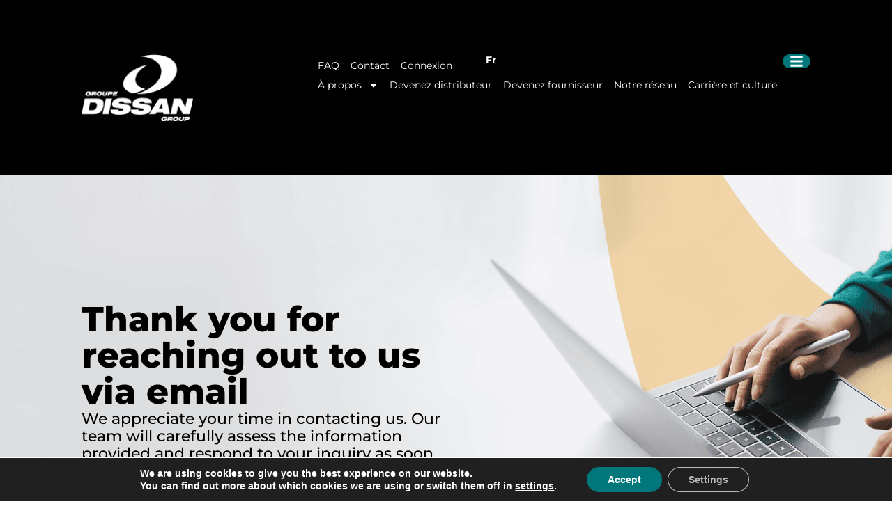

--- FILE ---
content_type: text/html; charset=UTF-8
request_url: https://www.dissan.com/en/our-business-sectors/confirmation/
body_size: 24067
content:

<!doctype html>
<html lang="en-US" prefix="og: https://ogp.me/ns#">
<head>
	<meta charset="UTF-8">
	<meta name="viewport" content="width=device-width, initial-scale=1">
	<link rel="profile" href="https://gmpg.org/xfn/11">
		<style>img:is([sizes="auto" i], [sizes^="auto," i]) { contain-intrinsic-size: 3000px 1500px }</style>
	
<!-- Google Tag Manager for WordPress by gtm4wp.com -->
<script data-cfasync="false" data-pagespeed-no-defer>
	var gtm4wp_datalayer_name = "dataLayer";
	var dataLayer = dataLayer || [];
</script>
<!-- End Google Tag Manager for WordPress by gtm4wp.com -->
<!-- Search Engine Optimization by Rank Math - https://rankmath.com/ -->
<title>Confirmation - Groupe Dissan</title>
<meta name="description" content="We appreciate your time in contacting us. Our team will carefully assess the information provided and respond to your inquiry as soon as possible."/>
<meta name="robots" content="follow, index, max-snippet:-1, max-video-preview:-1, max-image-preview:large"/>
<link rel="canonical" href="https://www.dissan.com/en/our-business-sectors/confirmation/" />
<meta property="og:locale" content="en_US" />
<meta property="og:type" content="article" />
<meta property="og:title" content="Confirmation - Groupe Dissan" />
<meta property="og:description" content="We appreciate your time in contacting us. Our team will carefully assess the information provided and respond to your inquiry as soon as possible." />
<meta property="og:url" content="https://www.dissan.com/en/our-business-sectors/confirmation/" />
<meta property="og:site_name" content="Groupe Dissan" />
<meta property="og:updated_time" content="2023-10-31T15:00:29+01:00" />
<meta property="article:published_time" content="2023-10-31T14:59:35+01:00" />
<meta property="article:modified_time" content="2023-10-31T15:00:29+01:00" />
<meta name="twitter:card" content="summary_large_image" />
<meta name="twitter:title" content="Confirmation - Groupe Dissan" />
<meta name="twitter:description" content="We appreciate your time in contacting us. Our team will carefully assess the information provided and respond to your inquiry as soon as possible." />
<meta name="twitter:label1" content="Time to read" />
<meta name="twitter:data1" content="Less than a minute" />
<script type="application/ld+json" class="rank-math-schema">{"@context":"https://schema.org","@graph":[{"@type":"Place","@id":"https://www.dissan.com/#place","geo":{"@type":"GeoCoordinates","latitude":"45.624300","longitude":"-73.567180"},"hasMap":"https://www.google.com/maps/search/?api=1&amp;query=45.624300,-73.567180","address":{"@type":"PostalAddress","streetAddress":"9900 Boulevard du Golf","addressLocality":"Anjou","addressRegion":"QC","postalCode":"H1J 2Y7","addressCountry":"Canada"}},{"@type":"Organization","@id":"https://www.dissan.com/#organization","name":"Groupe dissan","url":"https://www.dissan.com","address":{"@type":"PostalAddress","streetAddress":"9900 Boulevard du Golf","addressLocality":"Anjou","addressRegion":"QC","postalCode":"H1J 2Y7","addressCountry":"Canada"},"logo":{"@type":"ImageObject","@id":"https://www.dissan.com/#logo","url":"https://www.dissan.com/wp-content/uploads/2021/09/dissan-logo-150x94.png","contentUrl":"https://www.dissan.com/wp-content/uploads/2021/09/dissan-logo-150x94.png","caption":"Groupe Dissan","inLanguage":"en-US"},"contactPoint":[{"@type":"ContactPoint","telephone":"(514) 789-6363","contactType":"customer support"}],"location":{"@id":"https://www.dissan.com/#place"}},{"@type":"WebSite","@id":"https://www.dissan.com/#website","url":"https://www.dissan.com","name":"Groupe Dissan","publisher":{"@id":"https://www.dissan.com/#organization"},"inLanguage":"en-US"},{"@type":"WebPage","@id":"https://www.dissan.com/en/our-business-sectors/confirmation/#webpage","url":"https://www.dissan.com/en/our-business-sectors/confirmation/","name":"Confirmation - Groupe Dissan","datePublished":"2023-10-31T14:59:35+01:00","dateModified":"2023-10-31T15:00:29+01:00","isPartOf":{"@id":"https://www.dissan.com/#website"},"inLanguage":"en-US"},{"@type":"Person","@id":"https://www.dissan.com/en/author/pbourgeoisyankeemedia-ca/","name":"pbourgeois@yankeemedia.ca","url":"https://www.dissan.com/en/author/pbourgeoisyankeemedia-ca/","image":{"@type":"ImageObject","@id":"https://secure.gravatar.com/avatar/e2d402876e2ba0643047c4ffefc0ff2a?s=96&amp;d=mm&amp;r=g","url":"https://secure.gravatar.com/avatar/e2d402876e2ba0643047c4ffefc0ff2a?s=96&amp;d=mm&amp;r=g","caption":"pbourgeois@yankeemedia.ca","inLanguage":"en-US"},"worksFor":{"@id":"https://www.dissan.com/#organization"}},{"@type":"Article","headline":"Confirmation - Groupe Dissan","datePublished":"2023-10-31T14:59:35+01:00","dateModified":"2023-10-31T15:00:29+01:00","author":{"@id":"https://www.dissan.com/en/author/pbourgeoisyankeemedia-ca/","name":"pbourgeois@yankeemedia.ca"},"publisher":{"@id":"https://www.dissan.com/#organization"},"description":"We appreciate your time in contacting us. Our team will carefully assess the information provided and respond to your inquiry as soon as possible.","name":"Confirmation - Groupe Dissan","@id":"https://www.dissan.com/en/our-business-sectors/confirmation/#richSnippet","isPartOf":{"@id":"https://www.dissan.com/en/our-business-sectors/confirmation/#webpage"},"inLanguage":"en-US","mainEntityOfPage":{"@id":"https://www.dissan.com/en/our-business-sectors/confirmation/#webpage"}}]}</script>
<!-- /Rank Math WordPress SEO plugin -->

<link rel='dns-prefetch' href='//cdnjs.cloudflare.com' />
<link rel='dns-prefetch' href='//www.googletagmanager.com' />
<link rel='dns-prefetch' href='//www.googletagservices.com' />
<link rel='dns-prefetch' href='//adservice.google.com' />
<link rel='dns-prefetch' href='//pagead2.googlesyndication.com' />
<link rel='dns-prefetch' href='//tpc.googlesyndication.com' />
<link rel='dns-prefetch' href='//bp.blogspot.com' />
<link rel='dns-prefetch' href='//1.bp.blogspot.com' />
<link rel='dns-prefetch' href='//2.bp.blogspot.com' />
<link rel='dns-prefetch' href='//3.bp.blogspot.com' />
<link rel='dns-prefetch' href='//4.bp.blogspot.com' />
<link rel='dns-prefetch' href='//ajax.microsoft.com' />
<link rel='dns-prefetch' href='//ajax.aspnetcdn.com' />
<link rel='dns-prefetch' href='//s3.amazonaws.com' />
<link rel='dns-prefetch' href='//code.jquery.com' />
<link rel='dns-prefetch' href='//stackpath.bootstrapcdn.com' />
<link rel='dns-prefetch' href='//use.fontawesome.com' />
<link rel='dns-prefetch' href='//player.vimeo.com' />
<link rel='dns-prefetch' href='//github.githubassets.com' />
<link rel='dns-prefetch' href='//referrer.disqus.com' />
<link rel='dns-prefetch' href='//c.disquscdn.com' />
<link rel='dns-prefetch' href='//0.gravatar.com' />
<link rel='dns-prefetch' href='//2.gravatar.com' />
<link rel='dns-prefetch' href='//1.gravatar.com' />
<link rel='dns-prefetch' href='//ad.doubleclick.net' />
<link rel='dns-prefetch' href='//googleads.g.doubleclick.net' />
<link rel='dns-prefetch' href='//stats.g.doubleclick.net' />
<link rel='dns-prefetch' href='//cm.g.doubleclick.net' />
<link rel='dns-prefetch' href='//stats.buysellads.com' />
<link rel='dns-prefetch' href='//s3.buysellads.com' />

<link rel="alternate" type="application/rss+xml" title="Groupe Dissan &raquo; Feed" href="https://www.dissan.com/en/feed/" />

<!-- Google Tag Manager for WordPress by gtm4wp.com -->
<!-- GTM Container placement set to automatic -->
<script data-cfasync="false" data-pagespeed-no-defer>
	var dataLayer_content = {"pageTitle":"Confirmation - Groupe Dissan","pagePostType":"page","pagePostType2":"single-page","pagePostAuthor":"pbourgeois@yankeemedia.ca"};
	dataLayer.push( dataLayer_content );
</script>
<script data-cfasync="false" data-pagespeed-no-defer>
		if (typeof gtag == "undefined") {
			function gtag(){dataLayer.push(arguments);}
		}

		gtag("consent", "default", {
			"analytics_storage": "granted",
			"ad_storage": "granted",
			"ad_user_data": "granted",
			"ad_personalization": "granted",
			"functionality_storage": "granted",
			"security_storage": "granted",
			"personalization_storage": "granted",
		});
</script>
<script data-cfasync="false" data-pagespeed-no-defer>
(function(w,d,s,l,i){w[l]=w[l]||[];w[l].push({'gtm.start':
new Date().getTime(),event:'gtm.js'});var f=d.getElementsByTagName(s)[0],
j=d.createElement(s),dl=l!='dataLayer'?'&l='+l:'';j.async=true;j.src=
'//www.googletagmanager.com/gtm.js?id='+i+dl;f.parentNode.insertBefore(j,f);
})(window,document,'script','dataLayer','GTM-TNXL6R2J');
</script>
<!-- End Google Tag Manager for WordPress by gtm4wp.com --><link data-minify="1" rel='stylesheet' id='formidable-css' href='https://www.dissan.com/wp-content/cache/min/1/wp-content/plugins/formidable/css/formidableforms.css?ver=1764601019' media='all' />
<style id='global-styles-inline-css'>
:root{--wp--preset--aspect-ratio--square: 1;--wp--preset--aspect-ratio--4-3: 4/3;--wp--preset--aspect-ratio--3-4: 3/4;--wp--preset--aspect-ratio--3-2: 3/2;--wp--preset--aspect-ratio--2-3: 2/3;--wp--preset--aspect-ratio--16-9: 16/9;--wp--preset--aspect-ratio--9-16: 9/16;--wp--preset--color--black: #000000;--wp--preset--color--cyan-bluish-gray: #abb8c3;--wp--preset--color--white: #ffffff;--wp--preset--color--pale-pink: #f78da7;--wp--preset--color--vivid-red: #cf2e2e;--wp--preset--color--luminous-vivid-orange: #ff6900;--wp--preset--color--luminous-vivid-amber: #fcb900;--wp--preset--color--light-green-cyan: #7bdcb5;--wp--preset--color--vivid-green-cyan: #00d084;--wp--preset--color--pale-cyan-blue: #8ed1fc;--wp--preset--color--vivid-cyan-blue: #0693e3;--wp--preset--color--vivid-purple: #9b51e0;--wp--preset--gradient--vivid-cyan-blue-to-vivid-purple: linear-gradient(135deg,rgba(6,147,227,1) 0%,rgb(155,81,224) 100%);--wp--preset--gradient--light-green-cyan-to-vivid-green-cyan: linear-gradient(135deg,rgb(122,220,180) 0%,rgb(0,208,130) 100%);--wp--preset--gradient--luminous-vivid-amber-to-luminous-vivid-orange: linear-gradient(135deg,rgba(252,185,0,1) 0%,rgba(255,105,0,1) 100%);--wp--preset--gradient--luminous-vivid-orange-to-vivid-red: linear-gradient(135deg,rgba(255,105,0,1) 0%,rgb(207,46,46) 100%);--wp--preset--gradient--very-light-gray-to-cyan-bluish-gray: linear-gradient(135deg,rgb(238,238,238) 0%,rgb(169,184,195) 100%);--wp--preset--gradient--cool-to-warm-spectrum: linear-gradient(135deg,rgb(74,234,220) 0%,rgb(151,120,209) 20%,rgb(207,42,186) 40%,rgb(238,44,130) 60%,rgb(251,105,98) 80%,rgb(254,248,76) 100%);--wp--preset--gradient--blush-light-purple: linear-gradient(135deg,rgb(255,206,236) 0%,rgb(152,150,240) 100%);--wp--preset--gradient--blush-bordeaux: linear-gradient(135deg,rgb(254,205,165) 0%,rgb(254,45,45) 50%,rgb(107,0,62) 100%);--wp--preset--gradient--luminous-dusk: linear-gradient(135deg,rgb(255,203,112) 0%,rgb(199,81,192) 50%,rgb(65,88,208) 100%);--wp--preset--gradient--pale-ocean: linear-gradient(135deg,rgb(255,245,203) 0%,rgb(182,227,212) 50%,rgb(51,167,181) 100%);--wp--preset--gradient--electric-grass: linear-gradient(135deg,rgb(202,248,128) 0%,rgb(113,206,126) 100%);--wp--preset--gradient--midnight: linear-gradient(135deg,rgb(2,3,129) 0%,rgb(40,116,252) 100%);--wp--preset--font-size--small: 13px;--wp--preset--font-size--medium: 20px;--wp--preset--font-size--large: 36px;--wp--preset--font-size--x-large: 42px;--wp--preset--spacing--20: 0.44rem;--wp--preset--spacing--30: 0.67rem;--wp--preset--spacing--40: 1rem;--wp--preset--spacing--50: 1.5rem;--wp--preset--spacing--60: 2.25rem;--wp--preset--spacing--70: 3.38rem;--wp--preset--spacing--80: 5.06rem;--wp--preset--shadow--natural: 6px 6px 9px rgba(0, 0, 0, 0.2);--wp--preset--shadow--deep: 12px 12px 50px rgba(0, 0, 0, 0.4);--wp--preset--shadow--sharp: 6px 6px 0px rgba(0, 0, 0, 0.2);--wp--preset--shadow--outlined: 6px 6px 0px -3px rgba(255, 255, 255, 1), 6px 6px rgba(0, 0, 0, 1);--wp--preset--shadow--crisp: 6px 6px 0px rgba(0, 0, 0, 1);}:root { --wp--style--global--content-size: 800px;--wp--style--global--wide-size: 1200px; }:where(body) { margin: 0; }.wp-site-blocks > .alignleft { float: left; margin-right: 2em; }.wp-site-blocks > .alignright { float: right; margin-left: 2em; }.wp-site-blocks > .aligncenter { justify-content: center; margin-left: auto; margin-right: auto; }:where(.wp-site-blocks) > * { margin-block-start: 24px; margin-block-end: 0; }:where(.wp-site-blocks) > :first-child { margin-block-start: 0; }:where(.wp-site-blocks) > :last-child { margin-block-end: 0; }:root { --wp--style--block-gap: 24px; }:root :where(.is-layout-flow) > :first-child{margin-block-start: 0;}:root :where(.is-layout-flow) > :last-child{margin-block-end: 0;}:root :where(.is-layout-flow) > *{margin-block-start: 24px;margin-block-end: 0;}:root :where(.is-layout-constrained) > :first-child{margin-block-start: 0;}:root :where(.is-layout-constrained) > :last-child{margin-block-end: 0;}:root :where(.is-layout-constrained) > *{margin-block-start: 24px;margin-block-end: 0;}:root :where(.is-layout-flex){gap: 24px;}:root :where(.is-layout-grid){gap: 24px;}.is-layout-flow > .alignleft{float: left;margin-inline-start: 0;margin-inline-end: 2em;}.is-layout-flow > .alignright{float: right;margin-inline-start: 2em;margin-inline-end: 0;}.is-layout-flow > .aligncenter{margin-left: auto !important;margin-right: auto !important;}.is-layout-constrained > .alignleft{float: left;margin-inline-start: 0;margin-inline-end: 2em;}.is-layout-constrained > .alignright{float: right;margin-inline-start: 2em;margin-inline-end: 0;}.is-layout-constrained > .aligncenter{margin-left: auto !important;margin-right: auto !important;}.is-layout-constrained > :where(:not(.alignleft):not(.alignright):not(.alignfull)){max-width: var(--wp--style--global--content-size);margin-left: auto !important;margin-right: auto !important;}.is-layout-constrained > .alignwide{max-width: var(--wp--style--global--wide-size);}body .is-layout-flex{display: flex;}.is-layout-flex{flex-wrap: wrap;align-items: center;}.is-layout-flex > :is(*, div){margin: 0;}body .is-layout-grid{display: grid;}.is-layout-grid > :is(*, div){margin: 0;}body{padding-top: 0px;padding-right: 0px;padding-bottom: 0px;padding-left: 0px;}a:where(:not(.wp-element-button)){text-decoration: underline;}:root :where(.wp-element-button, .wp-block-button__link){background-color: #32373c;border-width: 0;color: #fff;font-family: inherit;font-size: inherit;line-height: inherit;padding: calc(0.667em + 2px) calc(1.333em + 2px);text-decoration: none;}.has-black-color{color: var(--wp--preset--color--black) !important;}.has-cyan-bluish-gray-color{color: var(--wp--preset--color--cyan-bluish-gray) !important;}.has-white-color{color: var(--wp--preset--color--white) !important;}.has-pale-pink-color{color: var(--wp--preset--color--pale-pink) !important;}.has-vivid-red-color{color: var(--wp--preset--color--vivid-red) !important;}.has-luminous-vivid-orange-color{color: var(--wp--preset--color--luminous-vivid-orange) !important;}.has-luminous-vivid-amber-color{color: var(--wp--preset--color--luminous-vivid-amber) !important;}.has-light-green-cyan-color{color: var(--wp--preset--color--light-green-cyan) !important;}.has-vivid-green-cyan-color{color: var(--wp--preset--color--vivid-green-cyan) !important;}.has-pale-cyan-blue-color{color: var(--wp--preset--color--pale-cyan-blue) !important;}.has-vivid-cyan-blue-color{color: var(--wp--preset--color--vivid-cyan-blue) !important;}.has-vivid-purple-color{color: var(--wp--preset--color--vivid-purple) !important;}.has-black-background-color{background-color: var(--wp--preset--color--black) !important;}.has-cyan-bluish-gray-background-color{background-color: var(--wp--preset--color--cyan-bluish-gray) !important;}.has-white-background-color{background-color: var(--wp--preset--color--white) !important;}.has-pale-pink-background-color{background-color: var(--wp--preset--color--pale-pink) !important;}.has-vivid-red-background-color{background-color: var(--wp--preset--color--vivid-red) !important;}.has-luminous-vivid-orange-background-color{background-color: var(--wp--preset--color--luminous-vivid-orange) !important;}.has-luminous-vivid-amber-background-color{background-color: var(--wp--preset--color--luminous-vivid-amber) !important;}.has-light-green-cyan-background-color{background-color: var(--wp--preset--color--light-green-cyan) !important;}.has-vivid-green-cyan-background-color{background-color: var(--wp--preset--color--vivid-green-cyan) !important;}.has-pale-cyan-blue-background-color{background-color: var(--wp--preset--color--pale-cyan-blue) !important;}.has-vivid-cyan-blue-background-color{background-color: var(--wp--preset--color--vivid-cyan-blue) !important;}.has-vivid-purple-background-color{background-color: var(--wp--preset--color--vivid-purple) !important;}.has-black-border-color{border-color: var(--wp--preset--color--black) !important;}.has-cyan-bluish-gray-border-color{border-color: var(--wp--preset--color--cyan-bluish-gray) !important;}.has-white-border-color{border-color: var(--wp--preset--color--white) !important;}.has-pale-pink-border-color{border-color: var(--wp--preset--color--pale-pink) !important;}.has-vivid-red-border-color{border-color: var(--wp--preset--color--vivid-red) !important;}.has-luminous-vivid-orange-border-color{border-color: var(--wp--preset--color--luminous-vivid-orange) !important;}.has-luminous-vivid-amber-border-color{border-color: var(--wp--preset--color--luminous-vivid-amber) !important;}.has-light-green-cyan-border-color{border-color: var(--wp--preset--color--light-green-cyan) !important;}.has-vivid-green-cyan-border-color{border-color: var(--wp--preset--color--vivid-green-cyan) !important;}.has-pale-cyan-blue-border-color{border-color: var(--wp--preset--color--pale-cyan-blue) !important;}.has-vivid-cyan-blue-border-color{border-color: var(--wp--preset--color--vivid-cyan-blue) !important;}.has-vivid-purple-border-color{border-color: var(--wp--preset--color--vivid-purple) !important;}.has-vivid-cyan-blue-to-vivid-purple-gradient-background{background: var(--wp--preset--gradient--vivid-cyan-blue-to-vivid-purple) !important;}.has-light-green-cyan-to-vivid-green-cyan-gradient-background{background: var(--wp--preset--gradient--light-green-cyan-to-vivid-green-cyan) !important;}.has-luminous-vivid-amber-to-luminous-vivid-orange-gradient-background{background: var(--wp--preset--gradient--luminous-vivid-amber-to-luminous-vivid-orange) !important;}.has-luminous-vivid-orange-to-vivid-red-gradient-background{background: var(--wp--preset--gradient--luminous-vivid-orange-to-vivid-red) !important;}.has-very-light-gray-to-cyan-bluish-gray-gradient-background{background: var(--wp--preset--gradient--very-light-gray-to-cyan-bluish-gray) !important;}.has-cool-to-warm-spectrum-gradient-background{background: var(--wp--preset--gradient--cool-to-warm-spectrum) !important;}.has-blush-light-purple-gradient-background{background: var(--wp--preset--gradient--blush-light-purple) !important;}.has-blush-bordeaux-gradient-background{background: var(--wp--preset--gradient--blush-bordeaux) !important;}.has-luminous-dusk-gradient-background{background: var(--wp--preset--gradient--luminous-dusk) !important;}.has-pale-ocean-gradient-background{background: var(--wp--preset--gradient--pale-ocean) !important;}.has-electric-grass-gradient-background{background: var(--wp--preset--gradient--electric-grass) !important;}.has-midnight-gradient-background{background: var(--wp--preset--gradient--midnight) !important;}.has-small-font-size{font-size: var(--wp--preset--font-size--small) !important;}.has-medium-font-size{font-size: var(--wp--preset--font-size--medium) !important;}.has-large-font-size{font-size: var(--wp--preset--font-size--large) !important;}.has-x-large-font-size{font-size: var(--wp--preset--font-size--x-large) !important;}
:root :where(.wp-block-pullquote){font-size: 1.5em;line-height: 1.6;}
</style>
<link data-minify="1" rel='stylesheet' id='hello-elementor-css' href='https://www.dissan.com/wp-content/cache/min/1/wp-content/themes/hello-elementor/assets/css/reset.css?ver=1764601019' media='all' />
<link data-minify="1" rel='stylesheet' id='hello-elementor-theme-style-css' href='https://www.dissan.com/wp-content/cache/min/1/wp-content/themes/hello-elementor/assets/css/theme.css?ver=1764601019' media='all' />
<link data-minify="1" rel='stylesheet' id='hello-elementor-header-footer-css' href='https://www.dissan.com/wp-content/cache/min/1/wp-content/themes/hello-elementor/assets/css/header-footer.css?ver=1764601019' media='all' />
<link rel='stylesheet' id='elementor-frontend-css' href='https://www.dissan.com/wp-content/plugins/elementor/assets/css/frontend.min.css?ver=3.30.4' media='all' />
<link rel='stylesheet' id='widget-image-css' href='https://www.dissan.com/wp-content/plugins/elementor/assets/css/widget-image.min.css?ver=3.30.4' media='all' />
<link rel='stylesheet' id='widget-nav-menu-css' href='https://www.dissan.com/wp-content/plugins/elementor-pro/assets/css/widget-nav-menu.min.css?ver=3.30.0' media='all' />
<link rel='stylesheet' id='e-sticky-css' href='https://www.dissan.com/wp-content/plugins/elementor-pro/assets/css/modules/sticky.min.css?ver=3.30.0' media='all' />
<link rel='stylesheet' id='widget-heading-css' href='https://www.dissan.com/wp-content/plugins/elementor/assets/css/widget-heading.min.css?ver=3.30.4' media='all' />
<link rel='stylesheet' id='widget-social-icons-css' href='https://www.dissan.com/wp-content/plugins/elementor/assets/css/widget-social-icons.min.css?ver=3.30.4' media='all' />
<link rel='stylesheet' id='e-apple-webkit-css' href='https://www.dissan.com/wp-content/plugins/elementor/assets/css/conditionals/apple-webkit.min.css?ver=3.30.4' media='all' />
<link rel='stylesheet' id='e-popup-css' href='https://www.dissan.com/wp-content/plugins/elementor-pro/assets/css/conditionals/popup.min.css?ver=3.30.0' media='all' />
<link rel='stylesheet' id='elementor-post-11-css' href='https://www.dissan.com/wp-content/uploads/elementor/css/post-11.css?ver=1754402089' media='all' />
<link data-minify="1" rel='stylesheet' id='lae-animate-css' href='https://www.dissan.com/wp-content/cache/min/1/wp-content/plugins/addons-for-elementor-premium/assets/css/lib/animate.css?ver=1764601019' media='all' />
<link rel='stylesheet' id='lae-sliders-styles-css' href='https://www.dissan.com/wp-content/plugins/addons-for-elementor-premium/assets/css/lib/sliders.min.css?ver=7.9.2' media='all' />
<link data-minify="1" rel='stylesheet' id='lae-icomoon-styles-css' href='https://www.dissan.com/wp-content/cache/min/1/wp-content/plugins/addons-for-elementor-premium/assets/css/icomoon.css?ver=1764601019' media='all' />
<link data-minify="1" rel='stylesheet' id='lae-frontend-styles-css' href='https://www.dissan.com/wp-content/cache/min/1/wp-content/plugins/addons-for-elementor-premium/assets/css/lae-frontend.css?ver=1764601019' media='all' />
<link data-minify="1" rel='stylesheet' id='lae-grid-styles-css' href='https://www.dissan.com/wp-content/cache/min/1/wp-content/plugins/addons-for-elementor-premium/assets/css/lae-grid.css?ver=1764601019' media='all' />
<link data-minify="1" rel='stylesheet' id='fancybox-css' href='https://www.dissan.com/wp-content/cache/min/1/wp-content/plugins/addons-for-elementor-premium/assets/css/premium/lib/jquery.fancybox.css?ver=1764601019' media='all' />
<link data-minify="1" rel='stylesheet' id='powertip-css' href='https://www.dissan.com/wp-content/cache/min/1/wp-content/plugins/addons-for-elementor-premium/assets/css/premium/lib/powertip.css?ver=1764601019' media='all' />
<link rel='stylesheet' id='lae-premium-sliders-styles-css' href='https://www.dissan.com/wp-content/plugins/addons-for-elementor-premium/assets/css/premium/lib/sliders.min.css?ver=7.9.2' media='all' />
<link data-minify="1" rel='stylesheet' id='lae-blocks-styles-css' href='https://www.dissan.com/wp-content/cache/min/1/wp-content/plugins/addons-for-elementor-premium/assets/css/premium/lae-blocks.css?ver=1764601019' media='all' />
<link rel='stylesheet' id='lae-widgets-styles-css' href='https://www.dissan.com/wp-content/plugins/addons-for-elementor-premium/assets/css/widgets/lae-widgets.min.css?ver=7.9.2' media='all' />
<link rel='stylesheet' id='lae-premium-widgets-styles-css' href='https://www.dissan.com/wp-content/plugins/addons-for-elementor-premium/assets/css/premium/widgets/lae-widgets.min.css?ver=7.9.2' media='all' />
<link rel='stylesheet' id='e-animation-fadeIn-css' href='https://www.dissan.com/wp-content/plugins/elementor/assets/lib/animations/styles/fadeIn.min.css?ver=3.30.4' media='all' />
<link rel='stylesheet' id='elementor-post-5999-css' href='https://www.dissan.com/wp-content/uploads/elementor/css/post-5999.css?ver=1754402235' media='all' />
<link rel='stylesheet' id='elementor-post-66-css' href='https://www.dissan.com/wp-content/uploads/elementor/css/post-66.css?ver=1754402089' media='all' />
<link rel='stylesheet' id='elementor-post-212-css' href='https://www.dissan.com/wp-content/uploads/elementor/css/post-212.css?ver=1754402088' media='all' />
<link rel='stylesheet' id='elementor-post-2769-css' href='https://www.dissan.com/wp-content/uploads/elementor/css/post-2769.css?ver=1754402088' media='all' />
<link rel='stylesheet' id='ym-core-shortcode-css' href='https://www.dissan.com/wp-content/plugins/yankee-core/assets/css/shortcode.css?ver=1.3' media='all' />
<link rel='stylesheet' id='ym-styles-css' href='https://www.dissan.com/wp-content/themes/base/css/site.css?ver=1.0' media='all' />
<link data-minify="1" rel='stylesheet' id='ym-leaflet-style-css' href='https://www.dissan.com/wp-content/cache/min/1/ajax/libs/leaflet/1.9.3/leaflet.min.css?ver=1764601019' media='all' />
<link data-minify="1" rel='stylesheet' id='ym-lightbox-style-css' href='https://www.dissan.com/wp-content/cache/min/1/ajax/libs/lightbox2/2.11.4/css/lightbox.min.css?ver=1764601019' media='all' />
<link data-minify="1" rel='stylesheet' id='ym-app-css-css' href='https://www.dissan.com/wp-content/cache/min/1/wp-content/themes/base/assets/css/app.css?ver=1764601019' media='all' />
<link data-minify="1" rel='stylesheet' id='moove_gdpr_frontend-css' href='https://www.dissan.com/wp-content/cache/min/1/wp-content/plugins/gdpr-cookie-compliance/dist/styles/gdpr-main.css?ver=1764601019' media='all' />
<style id='moove_gdpr_frontend-inline-css'>
#moove_gdpr_cookie_modal,#moove_gdpr_cookie_info_bar,.gdpr_cookie_settings_shortcode_content{font-family:&#039;Nunito&#039;,sans-serif}#moove_gdpr_save_popup_settings_button{background-color:#373737;color:#fff}#moove_gdpr_save_popup_settings_button:hover{background-color:#000}#moove_gdpr_cookie_info_bar .moove-gdpr-info-bar-container .moove-gdpr-info-bar-content a.mgbutton,#moove_gdpr_cookie_info_bar .moove-gdpr-info-bar-container .moove-gdpr-info-bar-content button.mgbutton{background-color:#00777b}#moove_gdpr_cookie_modal .moove-gdpr-modal-content .moove-gdpr-modal-footer-content .moove-gdpr-button-holder a.mgbutton,#moove_gdpr_cookie_modal .moove-gdpr-modal-content .moove-gdpr-modal-footer-content .moove-gdpr-button-holder button.mgbutton,.gdpr_cookie_settings_shortcode_content .gdpr-shr-button.button-green{background-color:#00777b;border-color:#00777b}#moove_gdpr_cookie_modal .moove-gdpr-modal-content .moove-gdpr-modal-footer-content .moove-gdpr-button-holder a.mgbutton:hover,#moove_gdpr_cookie_modal .moove-gdpr-modal-content .moove-gdpr-modal-footer-content .moove-gdpr-button-holder button.mgbutton:hover,.gdpr_cookie_settings_shortcode_content .gdpr-shr-button.button-green:hover{background-color:#fff;color:#00777b}#moove_gdpr_cookie_modal .moove-gdpr-modal-content .moove-gdpr-modal-close i,#moove_gdpr_cookie_modal .moove-gdpr-modal-content .moove-gdpr-modal-close span.gdpr-icon{background-color:#00777b;border:1px solid #00777b}#moove_gdpr_cookie_info_bar span.moove-gdpr-infobar-allow-all.focus-g,#moove_gdpr_cookie_info_bar span.moove-gdpr-infobar-allow-all:focus,#moove_gdpr_cookie_info_bar button.moove-gdpr-infobar-allow-all.focus-g,#moove_gdpr_cookie_info_bar button.moove-gdpr-infobar-allow-all:focus,#moove_gdpr_cookie_info_bar span.moove-gdpr-infobar-reject-btn.focus-g,#moove_gdpr_cookie_info_bar span.moove-gdpr-infobar-reject-btn:focus,#moove_gdpr_cookie_info_bar button.moove-gdpr-infobar-reject-btn.focus-g,#moove_gdpr_cookie_info_bar button.moove-gdpr-infobar-reject-btn:focus,#moove_gdpr_cookie_info_bar span.change-settings-button.focus-g,#moove_gdpr_cookie_info_bar span.change-settings-button:focus,#moove_gdpr_cookie_info_bar button.change-settings-button.focus-g,#moove_gdpr_cookie_info_bar button.change-settings-button:focus{-webkit-box-shadow:0 0 1px 3px #00777b;-moz-box-shadow:0 0 1px 3px #00777b;box-shadow:0 0 1px 3px #00777b}#moove_gdpr_cookie_modal .moove-gdpr-modal-content .moove-gdpr-modal-close i:hover,#moove_gdpr_cookie_modal .moove-gdpr-modal-content .moove-gdpr-modal-close span.gdpr-icon:hover,#moove_gdpr_cookie_info_bar span[data-href]>u.change-settings-button{color:#00777b}#moove_gdpr_cookie_modal .moove-gdpr-modal-content .moove-gdpr-modal-left-content #moove-gdpr-menu li.menu-item-selected a span.gdpr-icon,#moove_gdpr_cookie_modal .moove-gdpr-modal-content .moove-gdpr-modal-left-content #moove-gdpr-menu li.menu-item-selected button span.gdpr-icon{color:inherit}#moove_gdpr_cookie_modal .moove-gdpr-modal-content .moove-gdpr-modal-left-content #moove-gdpr-menu li a span.gdpr-icon,#moove_gdpr_cookie_modal .moove-gdpr-modal-content .moove-gdpr-modal-left-content #moove-gdpr-menu li button span.gdpr-icon{color:inherit}#moove_gdpr_cookie_modal .gdpr-acc-link{line-height:0;font-size:0;color:transparent;position:absolute}#moove_gdpr_cookie_modal .moove-gdpr-modal-content .moove-gdpr-modal-close:hover i,#moove_gdpr_cookie_modal .moove-gdpr-modal-content .moove-gdpr-modal-left-content #moove-gdpr-menu li a,#moove_gdpr_cookie_modal .moove-gdpr-modal-content .moove-gdpr-modal-left-content #moove-gdpr-menu li button,#moove_gdpr_cookie_modal .moove-gdpr-modal-content .moove-gdpr-modal-left-content #moove-gdpr-menu li button i,#moove_gdpr_cookie_modal .moove-gdpr-modal-content .moove-gdpr-modal-left-content #moove-gdpr-menu li a i,#moove_gdpr_cookie_modal .moove-gdpr-modal-content .moove-gdpr-tab-main .moove-gdpr-tab-main-content a:hover,#moove_gdpr_cookie_info_bar.moove-gdpr-dark-scheme .moove-gdpr-info-bar-container .moove-gdpr-info-bar-content a.mgbutton:hover,#moove_gdpr_cookie_info_bar.moove-gdpr-dark-scheme .moove-gdpr-info-bar-container .moove-gdpr-info-bar-content button.mgbutton:hover,#moove_gdpr_cookie_info_bar.moove-gdpr-dark-scheme .moove-gdpr-info-bar-container .moove-gdpr-info-bar-content a:hover,#moove_gdpr_cookie_info_bar.moove-gdpr-dark-scheme .moove-gdpr-info-bar-container .moove-gdpr-info-bar-content button:hover,#moove_gdpr_cookie_info_bar.moove-gdpr-dark-scheme .moove-gdpr-info-bar-container .moove-gdpr-info-bar-content span.change-settings-button:hover,#moove_gdpr_cookie_info_bar.moove-gdpr-dark-scheme .moove-gdpr-info-bar-container .moove-gdpr-info-bar-content button.change-settings-button:hover,#moove_gdpr_cookie_info_bar.moove-gdpr-dark-scheme .moove-gdpr-info-bar-container .moove-gdpr-info-bar-content u.change-settings-button:hover,#moove_gdpr_cookie_info_bar span[data-href]>u.change-settings-button,#moove_gdpr_cookie_info_bar.moove-gdpr-dark-scheme .moove-gdpr-info-bar-container .moove-gdpr-info-bar-content a.mgbutton.focus-g,#moove_gdpr_cookie_info_bar.moove-gdpr-dark-scheme .moove-gdpr-info-bar-container .moove-gdpr-info-bar-content button.mgbutton.focus-g,#moove_gdpr_cookie_info_bar.moove-gdpr-dark-scheme .moove-gdpr-info-bar-container .moove-gdpr-info-bar-content a.focus-g,#moove_gdpr_cookie_info_bar.moove-gdpr-dark-scheme .moove-gdpr-info-bar-container .moove-gdpr-info-bar-content button.focus-g,#moove_gdpr_cookie_info_bar.moove-gdpr-dark-scheme .moove-gdpr-info-bar-container .moove-gdpr-info-bar-content a.mgbutton:focus,#moove_gdpr_cookie_info_bar.moove-gdpr-dark-scheme .moove-gdpr-info-bar-container .moove-gdpr-info-bar-content button.mgbutton:focus,#moove_gdpr_cookie_info_bar.moove-gdpr-dark-scheme .moove-gdpr-info-bar-container .moove-gdpr-info-bar-content a:focus,#moove_gdpr_cookie_info_bar.moove-gdpr-dark-scheme .moove-gdpr-info-bar-container .moove-gdpr-info-bar-content button:focus,#moove_gdpr_cookie_info_bar.moove-gdpr-dark-scheme .moove-gdpr-info-bar-container .moove-gdpr-info-bar-content span.change-settings-button.focus-g,span.change-settings-button:focus,button.change-settings-button.focus-g,button.change-settings-button:focus,#moove_gdpr_cookie_info_bar.moove-gdpr-dark-scheme .moove-gdpr-info-bar-container .moove-gdpr-info-bar-content u.change-settings-button.focus-g,#moove_gdpr_cookie_info_bar.moove-gdpr-dark-scheme .moove-gdpr-info-bar-container .moove-gdpr-info-bar-content u.change-settings-button:focus{color:#00777b}#moove_gdpr_cookie_modal .moove-gdpr-branding.focus-g span,#moove_gdpr_cookie_modal .moove-gdpr-modal-content .moove-gdpr-tab-main a.focus-g,#moove_gdpr_cookie_modal .moove-gdpr-modal-content .moove-gdpr-tab-main .gdpr-cd-details-toggle.focus-g{color:#00777b}#moove_gdpr_cookie_modal.gdpr_lightbox-hide{display:none}
</style>
<link data-minify="1" rel='stylesheet' id='ecs-styles-css' href='https://www.dissan.com/wp-content/cache/min/1/wp-content/plugins/ele-custom-skin/assets/css/ecs-style.css?ver=1764601019' media='all' />
<link rel='stylesheet' id='elementor-post-157-css' href='https://www.dissan.com/wp-content/uploads/elementor/css/post-157.css?ver=1686697648' media='all' />
<link rel='stylesheet' id='elementor-post-1749-css' href='https://www.dissan.com/wp-content/uploads/elementor/css/post-1749.css?ver=1686262783' media='all' />
<link rel='stylesheet' id='elementor-post-3314-css' href='https://www.dissan.com/wp-content/uploads/elementor/css/post-3314.css?ver=1686262783' media='all' />
<link rel='stylesheet' id='elementor-post-3318-css' href='https://www.dissan.com/wp-content/uploads/elementor/css/post-3318.css?ver=1686755555' media='all' />
<link data-minify="1" rel='stylesheet' id='elementor-gf-local-montserrat-css' href='https://www.dissan.com/wp-content/cache/min/1/wp-content/uploads/elementor/google-fonts/css/montserrat.css?ver=1764601019' media='all' />
<script src="https://www.dissan.com/wp-content/plugins/svg-support/vendor/DOMPurify/DOMPurify.min.js?ver=2.5.8" id="bodhi-dompurify-library-js" defer></script>
<script src="https://www.dissan.com/wp-includes/js/jquery/jquery.min.js?ver=3.7.1" id="jquery-core-js"></script>
<script src="https://www.dissan.com/wp-includes/js/jquery/jquery-migrate.min.js?ver=3.4.1" id="jquery-migrate-js" defer></script>
<script id="bodhi_svg_inline-js-extra">
var svgSettings = {"skipNested":""};
</script>
<script src="https://www.dissan.com/wp-content/plugins/svg-support/js/min/svgs-inline-min.js" id="bodhi_svg_inline-js" defer></script>
<script id="bodhi_svg_inline-js-after">
cssTarget={"Bodhi":"img.style-svg","ForceInlineSVG":"style-svg"};ForceInlineSVGActive="true";frontSanitizationEnabled="on";
</script>
<script id="ecs_ajax_load-js-extra">
var ecs_ajax_params = {"ajaxurl":"https:\/\/www.dissan.com\/wp-admin\/admin-ajax.php","posts":"{\"page\":0,\"pagename\":\"confirmation\",\"lang\":\"en\",\"error\":\"\",\"m\":\"\",\"p\":0,\"post_parent\":\"\",\"subpost\":\"\",\"subpost_id\":\"\",\"attachment\":\"\",\"attachment_id\":0,\"name\":\"confirmation\",\"page_id\":0,\"second\":\"\",\"minute\":\"\",\"hour\":\"\",\"day\":0,\"monthnum\":0,\"year\":0,\"w\":0,\"category_name\":\"\",\"tag\":\"\",\"cat\":\"\",\"tag_id\":\"\",\"author\":\"\",\"author_name\":\"\",\"feed\":\"\",\"tb\":\"\",\"paged\":0,\"meta_key\":\"\",\"meta_value\":\"\",\"preview\":\"\",\"s\":\"\",\"sentence\":\"\",\"title\":\"\",\"fields\":\"\",\"menu_order\":\"\",\"embed\":\"\",\"category__in\":[],\"category__not_in\":[],\"category__and\":[],\"post__in\":[],\"post__not_in\":[],\"post_name__in\":[],\"tag__in\":[],\"tag__not_in\":[],\"tag__and\":[],\"tag_slug__in\":[],\"tag_slug__and\":[],\"post_parent__in\":[],\"post_parent__not_in\":[],\"author__in\":[],\"author__not_in\":[],\"search_columns\":[],\"ignore_sticky_posts\":false,\"suppress_filters\":false,\"cache_results\":true,\"update_post_term_cache\":true,\"update_menu_item_cache\":false,\"lazy_load_term_meta\":true,\"update_post_meta_cache\":true,\"post_type\":\"\",\"posts_per_page\":10,\"nopaging\":false,\"comments_per_page\":\"50\",\"no_found_rows\":false,\"order\":\"DESC\"}"};
</script>
<script data-minify="1" src="https://www.dissan.com/wp-content/cache/min/1/wp-content/plugins/ele-custom-skin/assets/js/ecs_ajax_pagination.js?ver=1764601019" id="ecs_ajax_load-js" defer></script>
<script data-minify="1" src="https://www.dissan.com/wp-content/cache/min/1/wp-content/themes/base/js/site.js?ver=1764601019" id="ym-site-js" defer></script>
<script data-minify="1" src="https://www.dissan.com/wp-content/cache/min/1/ajax/libs/leaflet/1.9.3/leaflet.js?ver=1764601019" id="ym-map-leaflet-js" defer></script>
<script data-minify="1" src="https://www.dissan.com/wp-content/cache/min/1/ajax/libs/Swiper/9.3.2/swiper-bundle.min.js?ver=1764601019" id="ym-swiper-js" defer></script>
<script data-minify="1" src="https://www.dissan.com/wp-content/cache/min/1/ajax/libs/lightbox2/2.11.4/js/lightbox.min.js?ver=1764601019" id="ym-lightbox-js" defer></script>
<script data-minify="1" src="https://www.dissan.com/wp-content/cache/min/1/wp-content/themes/base/assets/js/manifest.js?ver=1764601019" id="ym-manifest-js" defer></script>
<script data-minify="1" src="https://www.dissan.com/wp-content/cache/min/1/wp-content/themes/base/assets/js/vendor-bundle.js?ver=1764601019" id="ym-vendor-js" defer></script>
<script src="https://www.dissan.com/wp-content/themes/base//assets/js/app.js?id=aaed6f7038c371033666ca1440d68ebe&amp;ver=1.0" id="ym-app-js-js" defer></script>
<script data-minify="1" src="https://www.dissan.com/wp-content/cache/min/1/wp-content/plugins/ele-custom-skin/assets/js/ecs.js?ver=1764601019" id="ecs-script-js" defer></script>
<link rel="https://api.w.org/" href="https://www.dissan.com/wp-json/" /><link rel="alternate" title="JSON" type="application/json" href="https://www.dissan.com/wp-json/wp/v2/pages/5999" /><link rel="EditURI" type="application/rsd+xml" title="RSD" href="https://www.dissan.com/xmlrpc.php?rsd" />
<meta name="generator" content="WordPress 6.7.4" />
<link rel='shortlink' href='https://www.dissan.com/?p=5999' />
<link rel="alternate" title="oEmbed (JSON)" type="application/json+oembed" href="https://www.dissan.com/wp-json/oembed/1.0/embed?url=https%3A%2F%2Fwww.dissan.com%2Fen%2Four-business-sectors%2Fconfirmation%2F" />
<link rel="alternate" title="oEmbed (XML)" type="text/xml+oembed" href="https://www.dissan.com/wp-json/oembed/1.0/embed?url=https%3A%2F%2Fwww.dissan.com%2Fen%2Four-business-sectors%2Fconfirmation%2F&#038;format=xml" />
        <script type="text/javascript">
            ( function () {
                window.lae_fs = { can_use_premium_code: true};
            } )();
        </script>
        
<link data-minify="1" rel='stylesheet' id='79-css' href='https://www.dissan.com/wp-content/cache/min/1/wp-content/uploads/custom-css-js/79.css?ver=1764601019' media='all' />
    <link rel="apple-touch-icon" sizes="180x180" href="/wp-content/themes/base/assets/favicon/apple-touch-icon.png">
	<link rel="icon" type="image/png" sizes="32x32" href="/wp-content/themes/base/assets/favicon/favicon-32x32.png">
	<link rel="icon" type="image/png" sizes="16x16" href="/wp-content/themes/base/assets/favicon/favicon-16x16.png">
	<link rel="manifest" href="/wp-content/themes/base/assets/favicon/site.webmanifest">
	<link rel="mask-icon" href="/wp-content/themes/base/assets/favicon/safari-pinned-tab.svg" color="#00777b">
	<meta name="msapplication-TileColor" content="#da532c">
	<meta name="theme-color" content="#ffffff">
<script>document.documentElement.className += " js";</script>
<meta name="generator" content="Elementor 3.30.4; features: e_font_icon_svg, additional_custom_breakpoints; settings: css_print_method-external, google_font-enabled, font_display-auto">
<!-- Google Tag Manager -->
<script>(function(w,d,s,l,i){w[l]=w[l]||[];w[l].push({'gtm.start':
new Date().getTime(),event:'gtm.js'});var f=d.getElementsByTagName(s)[0],
j=d.createElement(s),dl=l!='dataLayer'?'&l='+l:'';j.async=true;j.src=
'https://www.googletagmanager.com/gtm.js?id='+i+dl;f.parentNode.insertBefore(j,f);
})(window,document,'script','dataLayer','GTM-TNXL6R2J');</script>
<!-- End Google Tag Manager -->
			<style>
				.e-con.e-parent:nth-of-type(n+4):not(.e-lazyloaded):not(.e-no-lazyload),
				.e-con.e-parent:nth-of-type(n+4):not(.e-lazyloaded):not(.e-no-lazyload) * {
					background-image: none !important;
				}
				@media screen and (max-height: 1024px) {
					.e-con.e-parent:nth-of-type(n+3):not(.e-lazyloaded):not(.e-no-lazyload),
					.e-con.e-parent:nth-of-type(n+3):not(.e-lazyloaded):not(.e-no-lazyload) * {
						background-image: none !important;
					}
				}
				@media screen and (max-height: 640px) {
					.e-con.e-parent:nth-of-type(n+2):not(.e-lazyloaded):not(.e-no-lazyload),
					.e-con.e-parent:nth-of-type(n+2):not(.e-lazyloaded):not(.e-no-lazyload) * {
						background-image: none !important;
					}
				}
			</style>
			<noscript><style id="rocket-lazyload-nojs-css">.rll-youtube-player, [data-lazy-src]{display:none !important;}</style></noscript></head>
<body class="page-template page-template-elementor_header_footer page page-id-5999 page-child parent-pageid-5939 wp-custom-logo wp-embed-responsive group-blog body-desktop hello-elementor-default elementor-default elementor-template-full-width elementor-kit-11 elementor-page elementor-page-5999">

	<svg class="overlay" width="100%" height="100%" viewBox="0 0 100 100" preserveAspectRatio="none"><path class="overlay-path" d="M 0 0 V 0 Q 50 0 100 0 V 0 z"></path></svg>

<!-- GTM Container placement set to automatic -->
<!-- Google Tag Manager (noscript) -->
				<noscript><iframe src="https://www.googletagmanager.com/ns.html?id=GTM-TNXL6R2J" height="0" width="0" style="display:none;visibility:hidden" aria-hidden="true"></iframe></noscript>
<!-- End Google Tag Manager (noscript) --><!-- Google Tag Manager (noscript) -->
<noscript><iframe src="https://www.googletagmanager.com/ns.html?id=GTM-TNXL6R2J"
height="0" width="0" style="display:none;visibility:hidden"></iframe></noscript>
<!-- End Google Tag Manager (noscript) -->

<a class="skip-link screen-reader-text" href="#content">Skip to content</a>

		<div data-elementor-type="header" data-elementor-id="66" class="elementor elementor-66 elementor-location-header" data-elementor-post-type="elementor_library">
			<div class="elementor-element elementor-element-f0ab53f e-con-full wrapper-header wrapper-marge sticky-header e-flex e-con e-parent" data-id="f0ab53f" data-element_type="container" data-settings="{&quot;sticky&quot;:&quot;top&quot;,&quot;sticky_effects_offset&quot;:90,&quot;sticky_on&quot;:[&quot;desktop&quot;,&quot;tablet&quot;,&quot;mobile&quot;],&quot;sticky_offset&quot;:0,&quot;sticky_anchor_link_offset&quot;:0}">
		<div class="elementor-element elementor-element-4e19551 e-con-full wrapper-custom e-flex e-con e-child" data-id="4e19551" data-element_type="container">
		<div class="elementor-element elementor-element-96006c2 e-con-full wrapper-logo e-flex e-con e-child" data-id="96006c2" data-element_type="container">
				<div class="elementor-element elementor-element-ab9cd83 elementor-widget elementor-widget-theme-site-logo elementor-widget-image" data-id="ab9cd83" data-element_type="widget" data-widget_type="theme-site-logo.default">
				<div class="elementor-widget-container">
											<a href="https://www.dissan.com">
			<img width="157" height="94" src="data:image/svg+xml,%3Csvg%20xmlns='http://www.w3.org/2000/svg'%20viewBox='0%200%20157%2094'%3E%3C/svg%3E" class="attachment-full size-full wp-image-68" alt="" data-lazy-src="https://www.dissan.com/wp-content/uploads/2021/09/dissan-logo.webp" /><noscript><img width="157" height="94" src="https://www.dissan.com/wp-content/uploads/2021/09/dissan-logo.webp" class="attachment-full size-full wp-image-68" alt="" /></noscript>				</a>
											</div>
				</div>
				</div>
		<div class="elementor-element elementor-element-860d50e e-con-full wrapper-menu e-flex e-con e-child" data-id="860d50e" data-element_type="container">
		<div class="elementor-element elementor-element-5e26e88 e-con-full wrapper-menu-principal e-flex e-con e-child" data-id="5e26e88" data-element_type="container">
		<div class="elementor-element elementor-element-8b43e49 e-con-full e-flex e-con e-child" data-id="8b43e49" data-element_type="container">
				<div class="elementor-element elementor-element-4c4ba98 elementor-nav-menu__align-end elementor-nav-menu--dropdown-none elementor-widget elementor-widget-nav-menu" data-id="4c4ba98" data-element_type="widget" data-settings="{&quot;layout&quot;:&quot;horizontal&quot;,&quot;submenu_icon&quot;:{&quot;value&quot;:&quot;&lt;svg class=\&quot;e-font-icon-svg e-fas-caret-down\&quot; viewBox=\&quot;0 0 320 512\&quot; xmlns=\&quot;http:\/\/www.w3.org\/2000\/svg\&quot;&gt;&lt;path d=\&quot;M31.3 192h257.3c17.8 0 26.7 21.5 14.1 34.1L174.1 354.8c-7.8 7.8-20.5 7.8-28.3 0L17.2 226.1C4.6 213.5 13.5 192 31.3 192z\&quot;&gt;&lt;\/path&gt;&lt;\/svg&gt;&quot;,&quot;library&quot;:&quot;fa-solid&quot;}}" data-widget_type="nav-menu.default">
				<div class="elementor-widget-container">
								<nav aria-label="Menu" class="elementor-nav-menu--main elementor-nav-menu__container elementor-nav-menu--layout-horizontal e--pointer-none">
				<ul id="menu-1-4c4ba98" class="elementor-nav-menu"><li class="menu-item menu-item-type-post_type menu-item-object-page menu-item-6017"><a href="https://www.dissan.com/faq/" class="elementor-item">FAQ</a></li>
<li class="menu-item menu-item-type-post_type menu-item-object-page menu-item-2623"><a href="https://www.dissan.com/contact/" class="elementor-item">Contact</a></li>
<li class="menu-item menu-item-type-custom menu-item-object-custom menu-item-229"><a target="_blank" href="https://extranet.dissan.com/" class="elementor-item">Connexion</a></li>
</ul>			</nav>
						<nav class="elementor-nav-menu--dropdown elementor-nav-menu__container" aria-hidden="true">
				<ul id="menu-2-4c4ba98" class="elementor-nav-menu"><li class="menu-item menu-item-type-post_type menu-item-object-page menu-item-6017"><a href="https://www.dissan.com/faq/" class="elementor-item" tabindex="-1">FAQ</a></li>
<li class="menu-item menu-item-type-post_type menu-item-object-page menu-item-2623"><a href="https://www.dissan.com/contact/" class="elementor-item" tabindex="-1">Contact</a></li>
<li class="menu-item menu-item-type-custom menu-item-object-custom menu-item-229"><a target="_blank" href="https://extranet.dissan.com/" class="elementor-item" tabindex="-1">Connexion</a></li>
</ul>			</nav>
						</div>
				</div>
				<div class="elementor-element elementor-element-c8ca1df elementor-widget elementor-widget-shortcode" data-id="c8ca1df" data-element_type="widget" data-widget_type="shortcode.default">
				<div class="elementor-widget-container">
							<div class="elementor-shortcode"><ul class="polylang-flags">	<li class="lang-item lang-item-17 lang-item-fr no-translation lang-item-first"><a  lang="fr-FR" hreflang="fr-FR" href="https://www.dissan.com/">Fr</a></li>
</ul></div>
						</div>
				</div>
				</div>
		<div class="elementor-element elementor-element-f03cca4 e-con-full e-flex e-con e-child" data-id="f03cca4" data-element_type="container">
				<div class="elementor-element elementor-element-e521e43 elementor-nav-menu__align-end elementor-nav-menu--dropdown-none elementor-widget elementor-widget-nav-menu" data-id="e521e43" data-element_type="widget" data-settings="{&quot;layout&quot;:&quot;horizontal&quot;,&quot;submenu_icon&quot;:{&quot;value&quot;:&quot;&lt;svg class=\&quot;e-font-icon-svg e-fas-caret-down\&quot; viewBox=\&quot;0 0 320 512\&quot; xmlns=\&quot;http:\/\/www.w3.org\/2000\/svg\&quot;&gt;&lt;path d=\&quot;M31.3 192h257.3c17.8 0 26.7 21.5 14.1 34.1L174.1 354.8c-7.8 7.8-20.5 7.8-28.3 0L17.2 226.1C4.6 213.5 13.5 192 31.3 192z\&quot;&gt;&lt;\/path&gt;&lt;\/svg&gt;&quot;,&quot;library&quot;:&quot;fa-solid&quot;}}" data-widget_type="nav-menu.default">
				<div class="elementor-widget-container">
								<nav aria-label="Menu" class="elementor-nav-menu--main elementor-nav-menu__container elementor-nav-menu--layout-horizontal e--pointer-none">
				<ul id="menu-1-e521e43" class="elementor-nav-menu"><li class="menu-item menu-item-type-post_type menu-item-object-page menu-item-has-children menu-item-929"><a href="https://www.dissan.com/a-propos/" class="elementor-item">À propos</a>
<ul class="sub-menu elementor-nav-menu--dropdown">
	<li class="menu-item menu-item-type-post_type menu-item-object-page menu-item-3511"><a href="https://www.dissan.com/a-propos/" class="elementor-sub-item">Qui nous sommes</a></li>
	<li class="menu-item menu-item-type-post_type menu-item-object-page menu-item-6019"><a href="https://www.dissan.com/nos-marques-et-divisions/" class="elementor-sub-item">Nos marques et divisions</a></li>
	<li class="menu-item menu-item-type-post_type menu-item-object-page menu-item-3119"><a href="https://www.dissan.com/notre-histoire/" class="elementor-sub-item">Notre histoire</a></li>
	<li class="menu-item menu-item-type-post_type menu-item-object-page menu-item-3120"><a href="https://www.dissan.com/societes-les-mieux-gerees/" class="elementor-sub-item">Sociétés les mieux gérées</a></li>
	<li class="menu-item menu-item-type-post_type menu-item-object-page menu-item-3121"><a href="https://www.dissan.com/fournisseur-accredites/" class="elementor-sub-item">Fournisseurs accrédités</a></li>
	<li class="menu-item menu-item-type-post_type menu-item-object-page menu-item-6020"><a href="https://www.dissan.com/nos-secteurs/" class="elementor-sub-item">Nos secteurs</a></li>
	<li class="menu-item menu-item-type-post_type menu-item-object-page menu-item-3122"><a href="https://www.dissan.com/carte-interactive/" class="elementor-sub-item">Notre réseau</a></li>
</ul>
</li>
<li class="menu-item menu-item-type-post_type menu-item-object-page menu-item-6791"><a href="https://www.dissan.com/distributeur/" class="elementor-item">Devenez distributeur</a></li>
<li class="menu-item menu-item-type-post_type menu-item-object-page menu-item-702"><a href="https://www.dissan.com/fournisseur/" class="elementor-item">Devenez fournisseur</a></li>
<li class="menu-item menu-item-type-post_type menu-item-object-page menu-item-2647"><a href="https://www.dissan.com/carte-interactive/" class="elementor-item">Notre réseau</a></li>
<li class="menu-item menu-item-type-post_type menu-item-object-page menu-item-1888"><a href="https://www.dissan.com/carriere-et-culture/" class="elementor-item">Carrière et culture</a></li>
</ul>			</nav>
						<nav class="elementor-nav-menu--dropdown elementor-nav-menu__container" aria-hidden="true">
				<ul id="menu-2-e521e43" class="elementor-nav-menu"><li class="menu-item menu-item-type-post_type menu-item-object-page menu-item-has-children menu-item-929"><a href="https://www.dissan.com/a-propos/" class="elementor-item" tabindex="-1">À propos</a>
<ul class="sub-menu elementor-nav-menu--dropdown">
	<li class="menu-item menu-item-type-post_type menu-item-object-page menu-item-3511"><a href="https://www.dissan.com/a-propos/" class="elementor-sub-item" tabindex="-1">Qui nous sommes</a></li>
	<li class="menu-item menu-item-type-post_type menu-item-object-page menu-item-6019"><a href="https://www.dissan.com/nos-marques-et-divisions/" class="elementor-sub-item" tabindex="-1">Nos marques et divisions</a></li>
	<li class="menu-item menu-item-type-post_type menu-item-object-page menu-item-3119"><a href="https://www.dissan.com/notre-histoire/" class="elementor-sub-item" tabindex="-1">Notre histoire</a></li>
	<li class="menu-item menu-item-type-post_type menu-item-object-page menu-item-3120"><a href="https://www.dissan.com/societes-les-mieux-gerees/" class="elementor-sub-item" tabindex="-1">Sociétés les mieux gérées</a></li>
	<li class="menu-item menu-item-type-post_type menu-item-object-page menu-item-3121"><a href="https://www.dissan.com/fournisseur-accredites/" class="elementor-sub-item" tabindex="-1">Fournisseurs accrédités</a></li>
	<li class="menu-item menu-item-type-post_type menu-item-object-page menu-item-6020"><a href="https://www.dissan.com/nos-secteurs/" class="elementor-sub-item" tabindex="-1">Nos secteurs</a></li>
	<li class="menu-item menu-item-type-post_type menu-item-object-page menu-item-3122"><a href="https://www.dissan.com/carte-interactive/" class="elementor-sub-item" tabindex="-1">Notre réseau</a></li>
</ul>
</li>
<li class="menu-item menu-item-type-post_type menu-item-object-page menu-item-6791"><a href="https://www.dissan.com/distributeur/" class="elementor-item" tabindex="-1">Devenez distributeur</a></li>
<li class="menu-item menu-item-type-post_type menu-item-object-page menu-item-702"><a href="https://www.dissan.com/fournisseur/" class="elementor-item" tabindex="-1">Devenez fournisseur</a></li>
<li class="menu-item menu-item-type-post_type menu-item-object-page menu-item-2647"><a href="https://www.dissan.com/carte-interactive/" class="elementor-item" tabindex="-1">Notre réseau</a></li>
<li class="menu-item menu-item-type-post_type menu-item-object-page menu-item-1888"><a href="https://www.dissan.com/carriere-et-culture/" class="elementor-item" tabindex="-1">Carrière et culture</a></li>
</ul>			</nav>
						</div>
				</div>
				</div>
				</div>
				</div>
		<div class="elementor-element elementor-element-4a8a5b7 e-con-full wrapper-burger e-flex e-con e-child" data-id="4a8a5b7" data-element_type="container">
				<div class="elementor-element elementor-element-78ce919 elementor-nav-menu--stretch elementor-hidden-mobile elementor-hidden-desktop elementor-hidden-tablet elementor-nav-menu__text-align-aside elementor-nav-menu--toggle elementor-nav-menu--burger elementor-widget elementor-widget-nav-menu" data-id="78ce919" data-element_type="widget" data-settings="{&quot;full_width&quot;:&quot;stretch&quot;,&quot;layout&quot;:&quot;dropdown&quot;,&quot;submenu_icon&quot;:{&quot;value&quot;:&quot;&lt;svg class=\&quot;e-font-icon-svg e-fas-caret-down\&quot; viewBox=\&quot;0 0 320 512\&quot; xmlns=\&quot;http:\/\/www.w3.org\/2000\/svg\&quot;&gt;&lt;path d=\&quot;M31.3 192h257.3c17.8 0 26.7 21.5 14.1 34.1L174.1 354.8c-7.8 7.8-20.5 7.8-28.3 0L17.2 226.1C4.6 213.5 13.5 192 31.3 192z\&quot;&gt;&lt;\/path&gt;&lt;\/svg&gt;&quot;,&quot;library&quot;:&quot;fa-solid&quot;},&quot;toggle&quot;:&quot;burger&quot;}" data-widget_type="nav-menu.default">
				<div class="elementor-widget-container">
							<div class="elementor-menu-toggle" role="button" tabindex="0" aria-label="Menu Toggle" aria-expanded="false">
			<svg aria-hidden="true" role="presentation" class="elementor-menu-toggle__icon--open e-font-icon-svg e-eicon-menu-bar" viewBox="0 0 1000 1000" xmlns="http://www.w3.org/2000/svg"><path d="M104 333H896C929 333 958 304 958 271S929 208 896 208H104C71 208 42 237 42 271S71 333 104 333ZM104 583H896C929 583 958 554 958 521S929 458 896 458H104C71 458 42 487 42 521S71 583 104 583ZM104 833H896C929 833 958 804 958 771S929 708 896 708H104C71 708 42 737 42 771S71 833 104 833Z"></path></svg><svg aria-hidden="true" role="presentation" class="elementor-menu-toggle__icon--close e-font-icon-svg e-eicon-close" viewBox="0 0 1000 1000" xmlns="http://www.w3.org/2000/svg"><path d="M742 167L500 408 258 167C246 154 233 150 217 150 196 150 179 158 167 167 154 179 150 196 150 212 150 229 154 242 171 254L408 500 167 742C138 771 138 800 167 829 196 858 225 858 254 829L496 587 738 829C750 842 767 846 783 846 800 846 817 842 829 829 842 817 846 804 846 783 846 767 842 750 829 737L588 500 833 258C863 229 863 200 833 171 804 137 775 137 742 167Z"></path></svg>		</div>
					<nav class="elementor-nav-menu--dropdown elementor-nav-menu__container" aria-hidden="true">
				<ul id="menu-2-78ce919" class="elementor-nav-menu"><li class="menu-item menu-item-type-post_type menu-item-object-page menu-item-2646"><a href="https://www.dissan.com/notre-histoire/" class="elementor-item" tabindex="-1">Notre histoire</a></li>
<li class="menu-item menu-item-type-post_type menu-item-object-page menu-item-2621"><a href="https://www.dissan.com/fournisseur-accredites/" class="elementor-item" tabindex="-1">Fournisseur accrédités</a></li>
<li class="menu-item menu-item-type-post_type menu-item-object-page menu-item-2622"><a href="https://www.dissan.com/societes-les-mieux-gerees/" class="elementor-item" tabindex="-1">Sociétés les mieux gérées</a></li>
</ul>			</nav>
						</div>
				</div>
				<div class="elementor-element elementor-element-2b7aa55 elementor-nav-menu--stretch elementor-hidden-desktop elementor-hidden-tablet elementor-hidden-mobile elementor-nav-menu__text-align-aside elementor-nav-menu--toggle elementor-nav-menu--burger elementor-widget elementor-widget-nav-menu" data-id="2b7aa55" data-element_type="widget" data-settings="{&quot;full_width&quot;:&quot;stretch&quot;,&quot;layout&quot;:&quot;dropdown&quot;,&quot;submenu_icon&quot;:{&quot;value&quot;:&quot;&lt;svg class=\&quot;e-font-icon-svg e-fas-caret-down\&quot; viewBox=\&quot;0 0 320 512\&quot; xmlns=\&quot;http:\/\/www.w3.org\/2000\/svg\&quot;&gt;&lt;path d=\&quot;M31.3 192h257.3c17.8 0 26.7 21.5 14.1 34.1L174.1 354.8c-7.8 7.8-20.5 7.8-28.3 0L17.2 226.1C4.6 213.5 13.5 192 31.3 192z\&quot;&gt;&lt;\/path&gt;&lt;\/svg&gt;&quot;,&quot;library&quot;:&quot;fa-solid&quot;},&quot;toggle&quot;:&quot;burger&quot;}" data-widget_type="nav-menu.default">
				<div class="elementor-widget-container">
							<div class="elementor-menu-toggle" role="button" tabindex="0" aria-label="Menu Toggle" aria-expanded="false">
			<svg aria-hidden="true" role="presentation" class="elementor-menu-toggle__icon--open e-font-icon-svg e-eicon-menu-bar" viewBox="0 0 1000 1000" xmlns="http://www.w3.org/2000/svg"><path d="M104 333H896C929 333 958 304 958 271S929 208 896 208H104C71 208 42 237 42 271S71 333 104 333ZM104 583H896C929 583 958 554 958 521S929 458 896 458H104C71 458 42 487 42 521S71 583 104 583ZM104 833H896C929 833 958 804 958 771S929 708 896 708H104C71 708 42 737 42 771S71 833 104 833Z"></path></svg><svg aria-hidden="true" role="presentation" class="elementor-menu-toggle__icon--close e-font-icon-svg e-eicon-close" viewBox="0 0 1000 1000" xmlns="http://www.w3.org/2000/svg"><path d="M742 167L500 408 258 167C246 154 233 150 217 150 196 150 179 158 167 167 154 179 150 196 150 212 150 229 154 242 171 254L408 500 167 742C138 771 138 800 167 829 196 858 225 858 254 829L496 587 738 829C750 842 767 846 783 846 800 846 817 842 829 829 842 817 846 804 846 783 846 767 842 750 829 737L588 500 833 258C863 229 863 200 833 171 804 137 775 137 742 167Z"></path></svg>		</div>
					<nav class="elementor-nav-menu--dropdown elementor-nav-menu__container" aria-hidden="true">
				<ul id="menu-2-2b7aa55" class="elementor-nav-menu"><li class="menu-item menu-item-type-post_type menu-item-object-page menu-item-home menu-item-3425"><a href="https://www.dissan.com/en/" class="elementor-item" tabindex="-1">Home</a></li>
<li class="menu-item menu-item-type-post_type menu-item-object-page menu-item-3422"><a href="https://www.dissan.com/en/about-us/" class="elementor-item" tabindex="-1">About us</a></li>
<li class="menu-item menu-item-type-post_type menu-item-object-page menu-item-3420"><a href="https://www.dissan.com/en/our-history/" class="elementor-item" tabindex="-1">Our history</a></li>
<li class="menu-item menu-item-type-post_type menu-item-object-page menu-item-6028"><a href="https://www.dissan.com/en/our-brands-and-divisions/" class="elementor-item" tabindex="-1">Our Brands &#038; Divisions</a></li>
<li class="menu-item menu-item-type-post_type menu-item-object-page menu-item-3590"><a href="https://www.dissan.com/en/canada-s-best-managed-companies/" class="elementor-item" tabindex="-1">Canada’s Best Managed Companies</a></li>
<li class="menu-item menu-item-type-post_type menu-item-object-page menu-item-3589"><a href="https://www.dissan.com/en/accredited-suppliers/" class="elementor-item" tabindex="-1">Accredited Suppliers</a></li>
<li class="menu-item menu-item-type-post_type menu-item-object-page current-page-ancestor menu-item-6027"><a href="https://www.dissan.com/en/our-business-sectors/" class="elementor-item" tabindex="-1">Our business sectors</a></li>
<li class="menu-item menu-item-type-post_type menu-item-object-page menu-item-3588"><a href="https://www.dissan.com/en/interactive-map/" class="elementor-item" tabindex="-1">Our network</a></li>
<li class="menu-item menu-item-type-post_type menu-item-object-page menu-item-3419"><a href="https://www.dissan.com/en/distributor/" class="elementor-item" tabindex="-1">Become a distributor member</a></li>
<li class="menu-item menu-item-type-post_type menu-item-object-page menu-item-3421"><a href="https://www.dissan.com/en/supplier/" class="elementor-item" tabindex="-1">Become a supplier</a></li>
<li class="menu-item menu-item-type-post_type menu-item-object-page menu-item-3424"><a href="https://www.dissan.com/en/career-and-culture/" class="elementor-item" tabindex="-1">Career and culture</a></li>
<li class="menu-item menu-item-type-post_type menu-item-object-page menu-item-3822"><a href="https://www.dissan.com/en/press-room/" class="elementor-item" tabindex="-1">Press Room</a></li>
<li class="menu-item menu-item-type-post_type menu-item-object-page menu-item-6026"><a href="https://www.dissan.com/en/faq-en/" class="elementor-item" tabindex="-1">FAQ</a></li>
<li class="menu-item menu-item-type-post_type menu-item-object-page menu-item-6181"><a href="https://www.dissan.com/en/national-meeting/" class="elementor-item" tabindex="-1">National Sales Meeting</a></li>
<li class="menu-item menu-item-type-post_type menu-item-object-page menu-item-3586"><a href="https://www.dissan.com/en/contact/" class="elementor-item" tabindex="-1">Contact</a></li>
<li class="menu-item menu-item-type-custom menu-item-object-custom menu-item-3427"><a href="https://extranet.dissan.com/" class="elementor-item" tabindex="-1">Extranet</a></li>
</ul>			</nav>
						</div>
				</div>
				<div class="elementor-element elementor-element-506841d elementor-widget-mobile__width-initial elementor-absolute elementor-hidden-desktop elementor-hidden-tablet lang-mobile elementor-widget elementor-widget-shortcode" data-id="506841d" data-element_type="widget" data-settings="{&quot;_position&quot;:&quot;absolute&quot;}" data-widget_type="shortcode.default">
				<div class="elementor-widget-container">
							<div class="elementor-shortcode"><ul class="polylang-flags">	<li class="lang-item lang-item-17 lang-item-fr no-translation lang-item-first"><a  lang="fr-FR" hreflang="fr-FR" href="https://www.dissan.com/">Fr</a></li>
</ul></div>
						</div>
				</div>
				<div class="elementor-element elementor-element-cec4375 burger-icon elementor-view-default elementor-widget elementor-widget-icon" data-id="cec4375" data-element_type="widget" data-widget_type="icon.default">
				<div class="elementor-widget-container">
							<div class="elementor-icon-wrapper">
			<a class="elementor-icon" href="#elementor-action%3Aaction%3Dpopup%3Aopen%26settings%3DeyJpZCI6IjI3NjkiLCJ0b2dnbGUiOmZhbHNlfQ%3D%3D">
			<svg aria-hidden="true" class="e-font-icon-svg e-fas-bars" viewBox="0 0 448 512" xmlns="http://www.w3.org/2000/svg"><path d="M16 132h416c8.837 0 16-7.163 16-16V76c0-8.837-7.163-16-16-16H16C7.163 60 0 67.163 0 76v40c0 8.837 7.163 16 16 16zm0 160h416c8.837 0 16-7.163 16-16v-40c0-8.837-7.163-16-16-16H16c-8.837 0-16 7.163-16 16v40c0 8.837 7.163 16 16 16zm0 160h416c8.837 0 16-7.163 16-16v-40c0-8.837-7.163-16-16-16H16c-8.837 0-16 7.163-16 16v40c0 8.837 7.163 16 16 16z"></path></svg>			</a>
		</div>
						</div>
				</div>
				</div>
				</div>
				</div>
				</div>
				<div data-elementor-type="wp-page" data-elementor-id="5999" class="elementor elementor-5999" data-elementor-post-type="page">
				<div class="elementor-element elementor-element-97261c3 e-con-full wrapper-page wrapper-confirmation e-flex e-con e-parent" data-id="97261c3" data-element_type="container" data-settings="{&quot;background_background&quot;:&quot;classic&quot;}">
		<div class="elementor-element elementor-element-b24d91c e-con-full wrapper-marge e-flex e-con e-parent" data-id="b24d91c" data-element_type="container" data-settings="{&quot;background_background&quot;:&quot;classic&quot;}">
		<div class="elementor-element elementor-element-71ece7b e-con-full e-flex e-con e-parent" data-id="71ece7b" data-element_type="container">
				</div>
				</div>
		<div class="elementor-element elementor-element-4b25285 e-con-full wrapper-marge wrapper-full-bckgrnd-pages e-flex e-con e-parent" data-id="4b25285" data-element_type="container" data-settings="{&quot;background_background&quot;:&quot;classic&quot;}">
		<div class="elementor-element elementor-element-1c1d5e6 e-con-full e-flex e-con e-parent" data-id="1c1d5e6" data-element_type="container">
		<div class="elementor-element elementor-element-35ae72c e-con-full e-flex e-con e-parent" data-id="35ae72c" data-element_type="container">
		<div class="elementor-element elementor-element-4c2680c e-con-full e-flex e-con e-parent" data-id="4c2680c" data-element_type="container">
				<div class="elementor-element elementor-element-99b8944 animated-slow elementor-invisible elementor-widget elementor-widget-heading" data-id="99b8944" data-element_type="widget" data-settings="{&quot;_animation&quot;:&quot;fadeIn&quot;,&quot;_animation_delay&quot;:200}" data-widget_type="heading.default">
				<div class="elementor-widget-container">
					<h1 class="elementor-heading-title elementor-size-default">Thank you for reaching out to us via email</h1>				</div>
				</div>
				</div>
		<div class="elementor-element elementor-element-bf4bd85 e-con-full e-flex e-con e-parent" data-id="bf4bd85" data-element_type="container">
				<div class="elementor-element elementor-element-ec5c5cd txt-no-butt txt-strong-custom elementor-widget elementor-widget-text-editor" data-id="ec5c5cd" data-element_type="widget" data-widget_type="text-editor.default">
				<div class="elementor-widget-container">
									<p>We appreciate your time in contacting us. Our team will carefully assess the information provided and respond to your inquiry as soon as possible.</p>								</div>
				</div>
				<div class="elementor-element elementor-element-883c1d2 txt-no-butt txt-strong-custom elementor-widget elementor-widget-text-editor" data-id="883c1d2" data-element_type="widget" data-widget_type="text-editor.default">
				<div class="elementor-widget-container">
									<p><strong>Best regards, the Dissan Group Team</strong></p>								</div>
				</div>
				</div>
				<div class="elementor-element elementor-element-348a645 dissan-btn animated-slow elementor-invisible elementor-widget elementor-widget-button" data-id="348a645" data-element_type="widget" data-settings="{&quot;_animation&quot;:&quot;fadeIn&quot;,&quot;_animation_delay&quot;:800}" data-widget_type="button.default">
				<div class="elementor-widget-container">
									<div class="elementor-button-wrapper">
					<a class="elementor-button elementor-button-link elementor-size-sm" href="https://www.dissan.com/en/our-business-sectors/">
						<span class="elementor-button-content-wrapper">
									<span class="elementor-button-text">Previous page</span>
					</span>
					</a>
				</div>
								</div>
				</div>
				</div>
		<div class="elementor-element elementor-element-ad9d56d e-con-full e-flex e-con e-parent" data-id="ad9d56d" data-element_type="container" data-settings="{&quot;background_background&quot;:&quot;classic&quot;}">
				</div>
				</div>
				</div>
				</div>
				</div>
				<div data-elementor-type="footer" data-elementor-id="212" class="elementor elementor-212 elementor-location-footer" data-elementor-post-type="elementor_library">
			<div class="elementor-element elementor-element-5fe27a0 e-con-full wrapper-marge e-flex e-con e-parent" data-id="5fe27a0" data-element_type="container" data-settings="{&quot;background_background&quot;:&quot;classic&quot;}">
		<div class="elementor-element elementor-element-4b54364 e-con-full e-flex e-con e-child" data-id="4b54364" data-element_type="container">
				<div class="elementor-element elementor-element-ff36c91 elementor-view-default elementor-widget elementor-widget-icon" data-id="ff36c91" data-element_type="widget" data-widget_type="icon.default">
				<div class="elementor-widget-container">
							<div class="elementor-icon-wrapper">
			<div class="elementor-icon">
			<svg xmlns="http://www.w3.org/2000/svg" id="Layer_1" viewBox="0 0 418.97 248.18"><defs><style>.cls-1{fill:#fff;}</style></defs><g><g><path class="cls-1" d="m312,238.85h8.66l-1.97,8.79h-2.61l-.38-1.4c-1.88,1.4-4,1.94-7.5,1.94-4.27,0-9.84-1.06-8.25-8.18,1.51-6.76,7.25-8.32,11.92-8.32,6.78,0,9.58,1.86,9.18,5.83h-6.87c0-.8-.34-1.29-.84-1.57-.52-.28-1.19-.36-1.99-.36-2.48,0-4.33,1.23-5.03,4.36-.64,2.84.53,4.35,3.56,4.35,1.99,0,3.16-.77,3.84-1.94h-2.5l.79-3.5Z"></path><g><path class="cls-1" d="m324.86,232.22h12.82c1.76,0,2.77.15,3.52.56,1.02.56,1.64,2.05,1.26,3.74-.32,1.44-1.27,3-3.16,3.52v.04c.84.25,1.4,1.03,1.21,2.37l-.5,3.36c-.09.69.06,1.34.35,1.82h-6.66c-.11-.45.04-1.13.33-2.92.19-1.14-.04-1.83-1.16-1.83h-4.33l-1.06,4.75h-6.08l3.44-15.41Zm4.57,6.78h4.32c1.19,0,1.8-.47,2.02-1.45.26-1.17-.44-1.45-1.45-1.45h-4.23l-.65,2.89Z"></path><path class="cls-1" d="m355.48,231.68c3.69,0,10.48.26,8.69,8.25-1.79,7.99-8.68,8.24-12.38,8.24s-10.48-.26-8.69-8.24c1.78-8,8.69-8.25,12.38-8.25Zm-2.82,12.61c2.48,0,4.33-1.23,5.04-4.35.7-3.13-.6-4.36-3.09-4.36s-4.34,1.23-5.04,4.36c-.7,3.13.6,4.35,3.09,4.35Z"></path><path class="cls-1" d="m367.75,232.22h6.08l-2.09,9.32c-.44,1.99.57,2.61,2.55,2.61s3.28-.63,3.72-2.61l2.09-9.32h6.08l-2.14,9.57c-1.1,4.9-4.38,6.39-10.65,6.39s-8.88-1.49-7.79-6.39l2.14-9.57Z"></path></g><path class="cls-1" d="m388.5,232.22h12.57c4.32,0,5.48,1.94,4.71,5.37-.66,2.95-2.72,5.25-7.04,5.25h-6.52l-1.07,4.79h-6.09l3.44-15.41Zm4.56,6.86h3.93c1.54,0,2.23-.47,2.48-1.6.26-1.17-.21-1.64-1.75-1.64h-3.93l-.73,3.24Z"></path></g><g><path class="cls-1" d="m239.1,128.04c-10.88-2.44-20.15-6.71-26.79-12.85-22.6-20.86-6.53-55.43,35.81-77.93-14.59,2.8-29.44,7.73-43.28,14.8-43.98,22.46-61.01,57.87-38.01,79.09,6.79,6.27,16.33,10.6,27.52,13.01,16.52-3.56,31.67-9.13,44.76-16.12Z"></path><g><path class="cls-1" d="m26.65,144.39h8.3l-1.88,8.42h-2.51l-.36-1.35c-1.81,1.35-3.83,1.87-7.18,1.87-4.1,0-9.44-1.01-7.91-7.84,1.45-6.48,6.95-7.97,11.42-7.97,6.49,0,9.18,1.79,8.79,5.59h-6.58c0-.76-.32-1.24-.8-1.51-.49-.27-1.14-.35-1.91-.35-2.38,0-4.16,1.18-4.83,4.18-.61,2.74.52,4.18,3.42,4.18,1.9,0,3.02-.74,3.69-1.86h-2.4l.75-3.35Z"></path><path class="cls-1" d="m39.04,138.03h12.3c1.67,0,2.66.15,3.38.54.97.54,1.57,1.97,1.2,3.58-.31,1.39-1.22,2.87-3.03,3.37v.04c.81.25,1.35,1,1.16,2.28l-.47,3.24c-.09.66.06,1.28.33,1.73h-6.37c-.11-.44.03-1.08.31-2.79.18-1.1-.04-1.76-1.12-1.76h-4.14l-1.02,4.55h-5.84l3.3-14.78Zm4.39,6.5h4.14c1.13,0,1.71-.46,1.92-1.38.25-1.12-.41-1.39-1.39-1.39h-4.05l-.61,2.77Z"></path><path class="cls-1" d="m68.39,137.51c3.54,0,10.03.25,8.33,7.91-1.71,7.66-8.33,7.91-11.86,7.91s-10.04-.25-8.33-7.91c1.71-7.66,8.33-7.91,11.87-7.91Zm-2.7,12.09c2.38,0,4.15-1.18,4.82-4.18.66-3-.58-4.18-2.95-4.18s-4.16,1.18-4.83,4.18c-.67,3,.58,4.18,2.96,4.18Z"></path><path class="cls-1" d="m80.14,138.03h5.84l-2,8.94c-.42,1.91.53,2.5,2.44,2.5s3.13-.59,3.56-2.5l2-8.94h5.84l-2.05,9.17c-1.05,4.7-4.21,6.13-10.21,6.13s-8.52-1.43-7.46-6.13l2.04-9.17Z"></path><path class="cls-1" d="m100.37,138.03h12.04c4.14,0,5.25,1.87,4.52,5.16-.64,2.83-2.61,5.03-6.76,5.03h-6.24l-1.03,4.6h-5.83l3.31-14.78Zm4.36,6.59h3.77c1.47,0,2.13-.46,2.37-1.53.25-1.12-.2-1.58-1.67-1.58h-3.77l-.69,3.11Z"></path><path class="cls-1" d="m119.91,138.03h15.7l-.8,3.6h-9.87l-.44,1.99h9.17l-.8,3.6h-9.16l-.45,1.99h9.87l-.8,3.6h-15.71l3.31-14.78Z"></path></g><path class="cls-1" d="m12.42,163.72h44.9c19.79,0,28.63,7.69,24.05,29.2-4.37,20.52-16.59,29.19-35.98,29.19H0l12.42-58.39Zm13.78,43.67h13.25c10.56,0,15.92-5.23,17.88-14.47,1.97-9.24-1.18-14.48-11.72-14.48h-13.25l-6.16,28.95Z"></path><path class="cls-1" d="m91.2,163.72h23.07l-12.42,58.39h-23.06l12.41-58.39Z"></path><path class="cls-1" d="m127.68,197.34c-10.93-1.72-14.2-8.26-12.46-16.44,3.21-15.13,18.89-19.22,37.86-19.22,26.01,0,35.28,6.79,33.47,19.14h-26.82c.5-2.37-.57-3.84-2.53-4.67-1.86-.89-4.4-1.22-6.94-1.22-6.87,0-9.6,1.72-10.13,4.17-.35,1.64.16,2.7,2.38,3.03l26.7,4.08c11.25,1.72,17.3,7.12,15.2,17.01-3.03,14.23-16.06,20.94-41.99,20.94-17.75,0-36.61-2.45-33.04-19.63h27.8c-.33,1.96.12,3.27,1.57,4.17,1.54.81,3.99,1.23,7.59,1.23,7.2,0,9.58-1.96,10.17-4.74.36-1.72-.33-3.43-3.34-3.92l-25.49-3.93Z"></path></g></g><g><path class="cls-1" d="m298.57,51.01c9.39,36.63-31.03,78.75-90.67,95.09,17.16,1.21,36.06-.45,55.36-5.39,61.33-15.7,103.32-58.65,93.77-95.91C347.49,7.53,290.03-9.94,228.69,5.77c-1.04.27-2.08.54-3.11.82,37.39,2.63,66.44,18.87,72.99,44.41Z"></path><path class="cls-1" d="m204.25,197.34c-10.92-1.72-14.2-8.26-12.45-16.44,3.21-15.13,18.89-19.22,37.86-19.22,26.01,0,35.28,6.79,33.47,19.14h-26.82c.5-2.37-.57-3.84-2.53-4.67-1.86-.89-4.4-1.22-6.94-1.22-6.87,0-9.61,1.72-10.13,4.17-.35,1.64.16,2.7,2.38,3.03l26.69,4.08c11.25,1.72,17.3,7.12,15.2,17.01-3.03,14.23-16.07,20.94-41.99,20.94-17.75,0-36.61-2.45-33.04-19.63h27.8c-.33,1.96.13,3.27,1.57,4.17,1.55.81,3.99,1.23,7.59,1.23,7.2,0,9.58-1.96,10.17-4.74.36-1.72-.33-3.43-3.33-3.92l-25.5-3.93Z"></path><path class="cls-1" d="m291.26,163.72h28.3l12.45,58.39h-24.54l-1.03-6.71h-24.04l-3.88,6.71h-24.54l37.28-58.39Zm10.48,17.67h-.16l-11.08,19.79h13.9l-2.66-19.79Z"></path><path class="cls-1" d="m346.92,163.72h26.33l16.51,32.39h.24l6.89-32.39h22.09l-12.42,58.39h-25.27l-17.58-32.71h-.16l-6.95,32.71h-22.09l12.42-58.39Z"></path></g></svg>			</div>
		</div>
						</div>
				</div>
				<div class="elementor-element elementor-element-826fa6a elementor-nav-menu__align-center elementor-nav-menu--dropdown-none elementor-widget elementor-widget-nav-menu" data-id="826fa6a" data-element_type="widget" data-settings="{&quot;layout&quot;:&quot;horizontal&quot;,&quot;submenu_icon&quot;:{&quot;value&quot;:&quot;&lt;svg class=\&quot;e-font-icon-svg e-fas-caret-down\&quot; viewBox=\&quot;0 0 320 512\&quot; xmlns=\&quot;http:\/\/www.w3.org\/2000\/svg\&quot;&gt;&lt;path d=\&quot;M31.3 192h257.3c17.8 0 26.7 21.5 14.1 34.1L174.1 354.8c-7.8 7.8-20.5 7.8-28.3 0L17.2 226.1C4.6 213.5 13.5 192 31.3 192z\&quot;&gt;&lt;\/path&gt;&lt;\/svg&gt;&quot;,&quot;library&quot;:&quot;fa-solid&quot;}}" data-widget_type="nav-menu.default">
				<div class="elementor-widget-container">
								<nav aria-label="Menu" class="elementor-nav-menu--main elementor-nav-menu__container elementor-nav-menu--layout-horizontal e--pointer-none">
				<ul id="menu-1-826fa6a" class="elementor-nav-menu"><li class="menu-item menu-item-type-post_type menu-item-object-page menu-item-928"><a href="https://www.dissan.com/a-propos/" class="elementor-item">À propos</a></li>
<li class="menu-item menu-item-type-post_type menu-item-object-page menu-item-704"><a href="https://www.dissan.com/fournisseur/" class="elementor-item">Devenez fournisseur</a></li>
<li class="menu-item menu-item-type-custom menu-item-object-custom menu-item-225"><a href="#" class="elementor-item elementor-item-anchor">Notre réseau</a></li>
<li class="menu-item menu-item-type-post_type menu-item-object-page menu-item-1889"><a href="https://www.dissan.com/carriere-et-culture/" class="elementor-item">Carrière et culture</a></li>
<li class="menu-item menu-item-type-post_type menu-item-object-page menu-item-2624"><a href="https://www.dissan.com/contact/" class="elementor-item">Contact</a></li>
<li class="menu-item menu-item-type-post_type menu-item-object-page menu-item-6208"><a href="https://www.dissan.com/politique-de-confidentialite-et-cookies/" class="elementor-item">Politique de Confidentialité et de Cookies</a></li>
</ul>			</nav>
						<nav class="elementor-nav-menu--dropdown elementor-nav-menu__container" aria-hidden="true">
				<ul id="menu-2-826fa6a" class="elementor-nav-menu"><li class="menu-item menu-item-type-post_type menu-item-object-page menu-item-928"><a href="https://www.dissan.com/a-propos/" class="elementor-item" tabindex="-1">À propos</a></li>
<li class="menu-item menu-item-type-post_type menu-item-object-page menu-item-704"><a href="https://www.dissan.com/fournisseur/" class="elementor-item" tabindex="-1">Devenez fournisseur</a></li>
<li class="menu-item menu-item-type-custom menu-item-object-custom menu-item-225"><a href="#" class="elementor-item elementor-item-anchor" tabindex="-1">Notre réseau</a></li>
<li class="menu-item menu-item-type-post_type menu-item-object-page menu-item-1889"><a href="https://www.dissan.com/carriere-et-culture/" class="elementor-item" tabindex="-1">Carrière et culture</a></li>
<li class="menu-item menu-item-type-post_type menu-item-object-page menu-item-2624"><a href="https://www.dissan.com/contact/" class="elementor-item" tabindex="-1">Contact</a></li>
<li class="menu-item menu-item-type-post_type menu-item-object-page menu-item-6208"><a href="https://www.dissan.com/politique-de-confidentialite-et-cookies/" class="elementor-item" tabindex="-1">Politique de Confidentialité et de Cookies</a></li>
</ul>			</nav>
						</div>
				</div>
				</div>
		<div class="elementor-element elementor-element-6fd07dd e-con-full e-flex e-con e-child" data-id="6fd07dd" data-element_type="container">
				<div class="elementor-element elementor-element-7e0cfbf elementor-widget elementor-widget-heading" data-id="7e0cfbf" data-element_type="widget" data-widget_type="heading.default">
				<div class="elementor-widget-container">
					<h3 class="elementor-heading-title elementor-size-default">Suivez-nous sur les médias sociaux</h3>				</div>
				</div>
				<div class="elementor-element elementor-element-38ca26b elementor-shape-circle elementor-grid-0 e-grid-align-center elementor-widget elementor-widget-social-icons" data-id="38ca26b" data-element_type="widget" data-widget_type="social-icons.default">
				<div class="elementor-widget-container">
							<div class="elementor-social-icons-wrapper elementor-grid" role="list">
							<span class="elementor-grid-item" role="listitem">
					<a class="elementor-icon elementor-social-icon elementor-social-icon- elementor-repeater-item-7d8bcfc" href="https://www.linkedin.com/company/dissangroup/" target="_blank">
						<span class="elementor-screen-only"></span>
						<svg xmlns="http://www.w3.org/2000/svg" xmlns:xlink="http://www.w3.org/1999/xlink" id="Calque_1" x="0px" y="0px" viewBox="0 0 496 496" style="enable-background:new 0 0 496 496;" xml:space="preserve"><style type="text/css">	.st0{fill:#FFFFFF;}</style><g>	<g>		<path class="st0" d="M186.4,353.5h-53.8V191.6h53.8V353.5z M159.5,169.6h-0.4c-18.1,0-29.7-12.4-29.7-28s12-28,30.4-28   s29.7,12.1,30.1,28C189.9,157.1,178.2,169.5,159.5,169.6L159.5,169.6z M380.4,353.5h-53.8v-86.6c0-21.8-7.8-36.6-27.3-36.6   c-14.9,0-23.7,10-27.6,19.7c-1.4,3.5-1.8,8.3-1.8,13.1v90.4h-53.8c0,0,0.7-146.7,0-161.9H270v22.9c7.1-11,19.9-26.7,48.5-26.7   c35.4,0,62,23.1,62,72.9V353.5z"></path>		<path class="st0" d="M387.9,361h-68.8v-94.1c0-29.1-14.4-29.1-19.8-29.1c-13.2,0-18.8,10.5-20.7,15c-0.8,2-1.2,5.5-1.2,10.3V361   h-68.8l0-7.5c0-1.5,0.7-146.7,0-161.5l-0.4-7.8h69.2v10.2c9.1-7.8,22-14,41-14c20.4,0,37.6,7,49.8,20.2   c13.1,14.2,19.7,34.4,19.7,60.2V361z M334.1,346h38.8v-85.3c0-41.5-19.8-65.4-54.5-65.4c-24,0-35.2,12.5-42.2,23.3l-13.8,21.3   v-40.8h-38.6c0.4,29.2,0,119.8-0.1,146.9h38.8v-82.9c0-7.1,0.7-12,2.3-16c6.1-15.2,19-24.3,34.5-24.3c11.8,0,21.1,4.6,27.1,13.4   c5.1,7.4,7.6,17.8,7.6,30.7V346z M193.9,361h-68.8V184.1h68.8V361z M140.1,346h38.8V199.1h-38.8V346z M159.5,177h-0.4   c-21.6,0-37.2-14.9-37.2-35.5c0-20.2,16.3-35.5,37.9-35.5c21.7,0,37.1,14.5,37.6,35.3l0,0.2C197.4,162.1,181.5,177,159.5,177z    M159.9,121.1c-13.5,0-22.9,8.4-22.9,20.5c0,12,9.1,20.5,22.2,20.5h0.4c13.7,0,22.9-8.2,22.9-20.4   C182.1,129.2,173.3,121.1,159.9,121.1z"></path>	</g>	<g>		<path class="st0" d="M248,496c-66.2,0-128.5-25.8-175.4-72.6S0,314.2,0,248c0-66.2,25.8-128.5,72.6-175.4S181.8,0,248,0   c66.2,0,128.5,25.8,175.4,72.6S496,181.8,496,248c0,66.2-25.8,128.5-72.6,175.4S314.2,496,248,496z M248,19   C121.7,19,19,121.7,19,248c0,126.3,102.7,229,229,229c126.3,0,229-102.7,229-229C477,121.7,374.3,19,248,19z"></path>	</g></g></svg>					</a>
				</span>
							<span class="elementor-grid-item" role="listitem">
					<a class="elementor-icon elementor-social-icon elementor-social-icon- elementor-repeater-item-e9f0f14" href="https://www.instagram.com/dissangroup/" target="_blank">
						<span class="elementor-screen-only"></span>
						<svg xmlns="http://www.w3.org/2000/svg" xmlns:xlink="http://www.w3.org/1999/xlink" id="Logo" x="0px" y="0px" viewBox="0 0 496 496" style="enable-background:new 0 0 496 496;" xml:space="preserve"><style type="text/css">	.st0{fill:#FFFFFF;}</style><g>	<path class="st0" d="M248,496c-66.2,0-128.5-25.8-175.4-72.6S0,314.2,0,248c0-66.2,25.8-128.5,72.6-175.4S181.8,0,248,0  c66.2,0,128.5,25.8,175.4,72.6S496,181.8,496,248c0,66.2-25.8,128.5-72.6,175.4S314.2,496,248,496z M248,19  C121.7,19,19,121.7,19,248c0,126.3,102.7,229,229,229c126.3,0,229-102.7,229-229C477,121.7,374.3,19,248,19z"></path></g><g>	<path class="st0" d="M248,136.6c36.3,0,40.6,0.1,54.9,0.8c13.2,0.6,20.4,2.8,25.2,4.7c6.3,2.5,10.9,5.4,15.6,10.2  s7.7,9.3,10.2,15.6c1.9,4.8,4.1,12,4.7,25.2c0.6,14.3,0.8,18.6,0.8,54.9s-0.1,40.6-0.8,54.9c-0.6,13.2-2.8,20.4-4.7,25.2  c-2.5,6.3-5.4,10.9-10.2,15.6s-9.3,7.7-15.6,10.2c-4.8,1.9-12,4.1-25.2,4.7c-14.3,0.6-18.6,0.8-54.9,0.8s-40.6-0.1-54.9-0.8  c-13.2-0.6-20.4-2.8-25.2-4.7c-6.3-2.5-10.9-5.4-15.6-10.2s-7.7-9.3-10.2-15.6c-1.9-4.8-4.1-12-4.7-25.2  c-0.6-14.3-0.8-18.6-0.8-54.9s0.1-40.6,0.8-54.9c0.6-13.2,2.8-20.4,4.7-25.2c2.5-6.3,5.4-10.9,10.2-15.6s9.3-7.7,15.6-10.2  c4.8-1.9,12-4.1,25.2-4.7C207.4,136.8,211.7,136.6,248,136.6 M248,112.2c-36.9,0-41.5,0.2-56,0.8c-14.5,0.7-24.3,3-33,6.3  c-8.9,3.5-16.5,8.1-24.1,15.7s-12.2,15.1-15.7,24.1c-3.4,8.6-5.7,18.5-6.3,33c-0.7,14.5-0.8,19.1-0.8,56s0.2,41.5,0.8,56  c0.7,14.5,3,24.3,6.3,33c3.5,8.9,8.1,16.5,15.7,24.1c7.6,7.5,15.1,12.2,24.1,15.7c8.6,3.4,18.5,5.6,33,6.3  c14.5,0.7,19.1,0.8,56,0.8s41.5-0.2,56-0.8c14.5-0.7,24.3-3,33-6.3c8.9-3.5,16.5-8.1,24.1-15.7c7.5-7.5,12.2-15.1,15.7-24.1  c3.4-8.6,5.6-18.5,6.3-33c0.7-14.5,0.8-19.1,0.8-56s-0.2-41.5-0.8-56c-0.7-14.5-3-24.3-6.3-33c-3.5-8.9-8.1-16.5-15.7-24.1  c-7.5-7.6-15.1-12.2-24.1-15.7c-8.6-3.4-18.5-5.7-33-6.3C289.5,112.3,284.9,112.2,248,112.2L248,112.2L248,112.2z"></path>	<path class="st0" d="M248,178.2c-38.5,0-69.8,31.2-69.8,69.8s31.2,69.8,69.8,69.8s69.8-31.2,69.8-69.8S286.5,178.2,248,178.2  L248,178.2z M248,293.3c-25,0-45.3-20.3-45.3-45.3s20.3-45.3,45.3-45.3s45.3,20.3,45.3,45.3S273,293.3,248,293.3z"></path>	<circle class="st0" cx="320.5" cy="175.5" r="16.3"></circle></g></svg>					</a>
				</span>
					</div>
						</div>
				</div>
				</div>
				<div class="elementor-element elementor-element-25e9c20 copyright elementor-widget elementor-widget-text-editor" data-id="25e9c20" data-element_type="widget" data-widget_type="text-editor.default">
				<div class="elementor-widget-container">
									<p>Conception site Web – <a href="https://yankeemedia.ca">Yankee Media</a></p>								</div>
				</div>
				</div>
				</div>
		
	<!--copyscapeskip-->
	<aside id="moove_gdpr_cookie_info_bar" class="moove-gdpr-info-bar-hidden moove-gdpr-align-center moove-gdpr-dark-scheme gdpr_infobar_postion_bottom" aria-label="GDPR Cookie Banner" style="display: none;">
	<div class="moove-gdpr-info-bar-container">
		<div class="moove-gdpr-info-bar-content">
		
<div class="moove-gdpr-cookie-notice">
  <p>We are using cookies to give you the best experience on our website.</p><p>You can find out more about which cookies we are using or switch them off in <button  aria-haspopup="true" data-href="#moove_gdpr_cookie_modal" class="change-settings-button">settings</button>.</p></div>
<!--  .moove-gdpr-cookie-notice -->
		
<div class="moove-gdpr-button-holder">
			<button class="mgbutton moove-gdpr-infobar-allow-all gdpr-fbo-0" aria-label="Accept" >Accept</button>
						<button class="mgbutton moove-gdpr-infobar-settings-btn change-settings-button gdpr-fbo-2" aria-haspopup="true" data-href="#moove_gdpr_cookie_modal"  aria-label="Settings">Settings</button>
			</div>
<!--  .button-container -->
		</div>
		<!-- moove-gdpr-info-bar-content -->
	</div>
	<!-- moove-gdpr-info-bar-container -->
	</aside>
	<!-- #moove_gdpr_cookie_info_bar -->
	<!--/copyscapeskip-->
		<div data-elementor-type="popup" data-elementor-id="2769" class="elementor elementor-2769 elementor-location-popup" data-elementor-settings="{&quot;classes&quot;:&quot;popup-menu&quot;,&quot;a11y_navigation&quot;:&quot;yes&quot;,&quot;triggers&quot;:[],&quot;timing&quot;:[]}" data-elementor-post-type="elementor_library">
			<div class="elementor-element elementor-element-2dce4e9 e-con-full wrapper-popup-menu e-flex e-con e-parent" data-id="2dce4e9" data-element_type="container" data-settings="{&quot;background_background&quot;:&quot;classic&quot;}">
				<div class="elementor-element elementor-element-536b6e6 elementor-absolute close-modale-menu elementor-view-default elementor-widget elementor-widget-icon" data-id="536b6e6" data-element_type="widget" data-settings="{&quot;_position&quot;:&quot;absolute&quot;}" data-widget_type="icon.default">
				<div class="elementor-widget-container">
							<div class="elementor-icon-wrapper">
			<div class="elementor-icon">
			<svg xmlns="http://www.w3.org/2000/svg" id="Calque_1" data-name="Calque 1" viewBox="0 0 25.72 40.16"><g style="isolation: isolate;"><text transform="translate(0 30.59)" style="fill: #fff; font-family: Montserrat-Bold, Montserrat; font-size: 35.99px; font-weight: 700; isolation: isolate;"><tspan x="0" y="0">X</tspan></text></g></svg>			</div>
		</div>
						</div>
				</div>
		<div class="elementor-element elementor-element-d6b93e0 e-con-full full-menu-gauche e-flex e-con e-child" data-id="d6b93e0" data-element_type="container">
				<div class="elementor-element elementor-element-bb61775 elementor-nav-menu--dropdown-none elementor-nav-menu__align-center elementor-widget elementor-widget-nav-menu" data-id="bb61775" data-element_type="widget" data-settings="{&quot;layout&quot;:&quot;vertical&quot;,&quot;submenu_icon&quot;:{&quot;value&quot;:&quot;&lt;svg class=\&quot;e-font-icon-svg e-fas-caret-down\&quot; viewBox=\&quot;0 0 320 512\&quot; xmlns=\&quot;http:\/\/www.w3.org\/2000\/svg\&quot;&gt;&lt;path d=\&quot;M31.3 192h257.3c17.8 0 26.7 21.5 14.1 34.1L174.1 354.8c-7.8 7.8-20.5 7.8-28.3 0L17.2 226.1C4.6 213.5 13.5 192 31.3 192z\&quot;&gt;&lt;\/path&gt;&lt;\/svg&gt;&quot;,&quot;library&quot;:&quot;fa-solid&quot;}}" data-widget_type="nav-menu.default">
				<div class="elementor-widget-container">
								<nav aria-label="Menu" class="elementor-nav-menu--main elementor-nav-menu__container elementor-nav-menu--layout-vertical e--pointer-none">
				<ul id="menu-1-bb61775" class="elementor-nav-menu sm-vertical"><li class="menu-item menu-item-type-post_type menu-item-object-page menu-item-2651"><a href="https://www.dissan.com/" class="elementor-item">Accueil</a></li>
<li class="menu-item menu-item-type-post_type menu-item-object-page menu-item-2652"><a href="https://www.dissan.com/a-propos/" class="elementor-item">À propos</a></li>
<li class="menu-item menu-item-type-post_type menu-item-object-page menu-item-3100"><a href="https://www.dissan.com/notre-histoire/" class="elementor-item">Notre histoire</a></li>
<li class="menu-item menu-item-type-post_type menu-item-object-page menu-item-6024"><a href="https://www.dissan.com/nos-marques-et-divisions/" class="elementor-item">Nos marques et divisions</a></li>
<li class="menu-item menu-item-type-post_type menu-item-object-page menu-item-3102"><a href="https://www.dissan.com/societes-les-mieux-gerees/" class="elementor-item">Sociétés les mieux gérées</a></li>
<li class="menu-item menu-item-type-post_type menu-item-object-page menu-item-3101"><a href="https://www.dissan.com/fournisseur-accredites/" class="elementor-item">Fournisseurs accrédités</a></li>
<li class="menu-item menu-item-type-post_type menu-item-object-page menu-item-6025"><a href="https://www.dissan.com/nos-secteurs/" class="elementor-item">Nos secteurs</a></li>
<li class="menu-item menu-item-type-post_type menu-item-object-page menu-item-2654"><a href="https://www.dissan.com/carte-interactive/" class="elementor-item">Notre réseau</a></li>
<li class="menu-item menu-item-type-post_type menu-item-object-page menu-item-2657"><a href="https://www.dissan.com/fournisseur/" class="elementor-item">Devenez fournisseur</a></li>
<li class="menu-item menu-item-type-post_type menu-item-object-page menu-item-2653"><a href="https://www.dissan.com/carriere-et-culture/" class="elementor-item">Carrière et culture</a></li>
<li class="menu-item menu-item-type-post_type menu-item-object-page menu-item-3823"><a href="https://www.dissan.com/salle-de-presse/" class="elementor-item">Salle de presse</a></li>
<li class="menu-item menu-item-type-post_type menu-item-object-page menu-item-6023"><a href="https://www.dissan.com/faq/" class="elementor-item">FAQ</a></li>
<li class="menu-item menu-item-type-post_type menu-item-object-page menu-item-6180"><a href="https://www.dissan.com/congres/" class="elementor-item">Congrès</a></li>
<li class="menu-item menu-item-type-post_type menu-item-object-page menu-item-2655"><a href="https://www.dissan.com/contact/" class="elementor-item">Contact</a></li>
<li class="menu-item menu-item-type-custom menu-item-object-custom menu-item-2784"><a target="_blank" href="https://extranet.dissan.com/" class="elementor-item">Connexion</a></li>
</ul>			</nav>
						<nav class="elementor-nav-menu--dropdown elementor-nav-menu__container" aria-hidden="true">
				<ul id="menu-2-bb61775" class="elementor-nav-menu sm-vertical"><li class="menu-item menu-item-type-post_type menu-item-object-page menu-item-2651"><a href="https://www.dissan.com/" class="elementor-item" tabindex="-1">Accueil</a></li>
<li class="menu-item menu-item-type-post_type menu-item-object-page menu-item-2652"><a href="https://www.dissan.com/a-propos/" class="elementor-item" tabindex="-1">À propos</a></li>
<li class="menu-item menu-item-type-post_type menu-item-object-page menu-item-3100"><a href="https://www.dissan.com/notre-histoire/" class="elementor-item" tabindex="-1">Notre histoire</a></li>
<li class="menu-item menu-item-type-post_type menu-item-object-page menu-item-6024"><a href="https://www.dissan.com/nos-marques-et-divisions/" class="elementor-item" tabindex="-1">Nos marques et divisions</a></li>
<li class="menu-item menu-item-type-post_type menu-item-object-page menu-item-3102"><a href="https://www.dissan.com/societes-les-mieux-gerees/" class="elementor-item" tabindex="-1">Sociétés les mieux gérées</a></li>
<li class="menu-item menu-item-type-post_type menu-item-object-page menu-item-3101"><a href="https://www.dissan.com/fournisseur-accredites/" class="elementor-item" tabindex="-1">Fournisseurs accrédités</a></li>
<li class="menu-item menu-item-type-post_type menu-item-object-page menu-item-6025"><a href="https://www.dissan.com/nos-secteurs/" class="elementor-item" tabindex="-1">Nos secteurs</a></li>
<li class="menu-item menu-item-type-post_type menu-item-object-page menu-item-2654"><a href="https://www.dissan.com/carte-interactive/" class="elementor-item" tabindex="-1">Notre réseau</a></li>
<li class="menu-item menu-item-type-post_type menu-item-object-page menu-item-2657"><a href="https://www.dissan.com/fournisseur/" class="elementor-item" tabindex="-1">Devenez fournisseur</a></li>
<li class="menu-item menu-item-type-post_type menu-item-object-page menu-item-2653"><a href="https://www.dissan.com/carriere-et-culture/" class="elementor-item" tabindex="-1">Carrière et culture</a></li>
<li class="menu-item menu-item-type-post_type menu-item-object-page menu-item-3823"><a href="https://www.dissan.com/salle-de-presse/" class="elementor-item" tabindex="-1">Salle de presse</a></li>
<li class="menu-item menu-item-type-post_type menu-item-object-page menu-item-6023"><a href="https://www.dissan.com/faq/" class="elementor-item" tabindex="-1">FAQ</a></li>
<li class="menu-item menu-item-type-post_type menu-item-object-page menu-item-6180"><a href="https://www.dissan.com/congres/" class="elementor-item" tabindex="-1">Congrès</a></li>
<li class="menu-item menu-item-type-post_type menu-item-object-page menu-item-2655"><a href="https://www.dissan.com/contact/" class="elementor-item" tabindex="-1">Contact</a></li>
<li class="menu-item menu-item-type-custom menu-item-object-custom menu-item-2784"><a target="_blank" href="https://extranet.dissan.com/" class="elementor-item" tabindex="-1">Connexion</a></li>
</ul>			</nav>
						</div>
				</div>
				</div>
				</div>
				</div>
					<script>
				const lazyloadRunObserver = () => {
					const lazyloadBackgrounds = document.querySelectorAll( `.e-con.e-parent:not(.e-lazyloaded)` );
					const lazyloadBackgroundObserver = new IntersectionObserver( ( entries ) => {
						entries.forEach( ( entry ) => {
							if ( entry.isIntersecting ) {
								let lazyloadBackground = entry.target;
								if( lazyloadBackground ) {
									lazyloadBackground.classList.add( 'e-lazyloaded' );
								}
								lazyloadBackgroundObserver.unobserve( entry.target );
							}
						});
					}, { rootMargin: '200px 0px 200px 0px' } );
					lazyloadBackgrounds.forEach( ( lazyloadBackground ) => {
						lazyloadBackgroundObserver.observe( lazyloadBackground );
					} );
				};
				const events = [
					'DOMContentLoaded',
					'elementor/lazyload/observe',
				];
				events.forEach( ( event ) => {
					document.addEventListener( event, lazyloadRunObserver );
				} );
			</script>
			<script data-minify="1" src="https://www.dissan.com/wp-content/cache/min/1/wp-content/plugins/duracelltomi-google-tag-manager/dist/js/gtm4wp-form-move-tracker.js?ver=1764601019" id="gtm4wp-form-move-tracker-js" defer></script>
<script id="rocket-browser-checker-js-after">
"use strict";var _createClass=function(){function defineProperties(target,props){for(var i=0;i<props.length;i++){var descriptor=props[i];descriptor.enumerable=descriptor.enumerable||!1,descriptor.configurable=!0,"value"in descriptor&&(descriptor.writable=!0),Object.defineProperty(target,descriptor.key,descriptor)}}return function(Constructor,protoProps,staticProps){return protoProps&&defineProperties(Constructor.prototype,protoProps),staticProps&&defineProperties(Constructor,staticProps),Constructor}}();function _classCallCheck(instance,Constructor){if(!(instance instanceof Constructor))throw new TypeError("Cannot call a class as a function")}var RocketBrowserCompatibilityChecker=function(){function RocketBrowserCompatibilityChecker(options){_classCallCheck(this,RocketBrowserCompatibilityChecker),this.passiveSupported=!1,this._checkPassiveOption(this),this.options=!!this.passiveSupported&&options}return _createClass(RocketBrowserCompatibilityChecker,[{key:"_checkPassiveOption",value:function(self){try{var options={get passive(){return!(self.passiveSupported=!0)}};window.addEventListener("test",null,options),window.removeEventListener("test",null,options)}catch(err){self.passiveSupported=!1}}},{key:"initRequestIdleCallback",value:function(){!1 in window&&(window.requestIdleCallback=function(cb){var start=Date.now();return setTimeout(function(){cb({didTimeout:!1,timeRemaining:function(){return Math.max(0,50-(Date.now()-start))}})},1)}),!1 in window&&(window.cancelIdleCallback=function(id){return clearTimeout(id)})}},{key:"isDataSaverModeOn",value:function(){return"connection"in navigator&&!0===navigator.connection.saveData}},{key:"supportsLinkPrefetch",value:function(){var elem=document.createElement("link");return elem.relList&&elem.relList.supports&&elem.relList.supports("prefetch")&&window.IntersectionObserver&&"isIntersecting"in IntersectionObserverEntry.prototype}},{key:"isSlowConnection",value:function(){return"connection"in navigator&&"effectiveType"in navigator.connection&&("2g"===navigator.connection.effectiveType||"slow-2g"===navigator.connection.effectiveType)}}]),RocketBrowserCompatibilityChecker}();
</script>
<script id="rocket-preload-links-js-extra">
var RocketPreloadLinksConfig = {"excludeUris":"\/(?:.+\/)?feed(?:\/(?:.+\/?)?)?$|\/(?:.+\/)?embed\/|\/(index.php\/)?(.*)wp-json(\/.*|$)|\/refer\/|\/go\/|\/recommend\/|\/recommends\/","usesTrailingSlash":"1","imageExt":"jpg|jpeg|gif|png|tiff|bmp|webp|avif|pdf|doc|docx|xls|xlsx|php","fileExt":"jpg|jpeg|gif|png|tiff|bmp|webp|avif|pdf|doc|docx|xls|xlsx|php|html|htm","siteUrl":"https:\/\/www.dissan.com","onHoverDelay":"100","rateThrottle":"3"};
</script>
<script id="rocket-preload-links-js-after">
(function() {
"use strict";var r="function"==typeof Symbol&&"symbol"==typeof Symbol.iterator?function(e){return typeof e}:function(e){return e&&"function"==typeof Symbol&&e.constructor===Symbol&&e!==Symbol.prototype?"symbol":typeof e},e=function(){function i(e,t){for(var n=0;n<t.length;n++){var i=t[n];i.enumerable=i.enumerable||!1,i.configurable=!0,"value"in i&&(i.writable=!0),Object.defineProperty(e,i.key,i)}}return function(e,t,n){return t&&i(e.prototype,t),n&&i(e,n),e}}();function i(e,t){if(!(e instanceof t))throw new TypeError("Cannot call a class as a function")}var t=function(){function n(e,t){i(this,n),this.browser=e,this.config=t,this.options=this.browser.options,this.prefetched=new Set,this.eventTime=null,this.threshold=1111,this.numOnHover=0}return e(n,[{key:"init",value:function(){!this.browser.supportsLinkPrefetch()||this.browser.isDataSaverModeOn()||this.browser.isSlowConnection()||(this.regex={excludeUris:RegExp(this.config.excludeUris,"i"),images:RegExp(".("+this.config.imageExt+")$","i"),fileExt:RegExp(".("+this.config.fileExt+")$","i")},this._initListeners(this))}},{key:"_initListeners",value:function(e){-1<this.config.onHoverDelay&&document.addEventListener("mouseover",e.listener.bind(e),e.listenerOptions),document.addEventListener("mousedown",e.listener.bind(e),e.listenerOptions),document.addEventListener("touchstart",e.listener.bind(e),e.listenerOptions)}},{key:"listener",value:function(e){var t=e.target.closest("a"),n=this._prepareUrl(t);if(null!==n)switch(e.type){case"mousedown":case"touchstart":this._addPrefetchLink(n);break;case"mouseover":this._earlyPrefetch(t,n,"mouseout")}}},{key:"_earlyPrefetch",value:function(t,e,n){var i=this,r=setTimeout(function(){if(r=null,0===i.numOnHover)setTimeout(function(){return i.numOnHover=0},1e3);else if(i.numOnHover>i.config.rateThrottle)return;i.numOnHover++,i._addPrefetchLink(e)},this.config.onHoverDelay);t.addEventListener(n,function e(){t.removeEventListener(n,e,{passive:!0}),null!==r&&(clearTimeout(r),r=null)},{passive:!0})}},{key:"_addPrefetchLink",value:function(i){return this.prefetched.add(i.href),new Promise(function(e,t){var n=document.createElement("link");n.rel="prefetch",n.href=i.href,n.onload=e,n.onerror=t,document.head.appendChild(n)}).catch(function(){})}},{key:"_prepareUrl",value:function(e){if(null===e||"object"!==(void 0===e?"undefined":r(e))||!1 in e||-1===["http:","https:"].indexOf(e.protocol))return null;var t=e.href.substring(0,this.config.siteUrl.length),n=this._getPathname(e.href,t),i={original:e.href,protocol:e.protocol,origin:t,pathname:n,href:t+n};return this._isLinkOk(i)?i:null}},{key:"_getPathname",value:function(e,t){var n=t?e.substring(this.config.siteUrl.length):e;return n.startsWith("/")||(n="/"+n),this._shouldAddTrailingSlash(n)?n+"/":n}},{key:"_shouldAddTrailingSlash",value:function(e){return this.config.usesTrailingSlash&&!e.endsWith("/")&&!this.regex.fileExt.test(e)}},{key:"_isLinkOk",value:function(e){return null!==e&&"object"===(void 0===e?"undefined":r(e))&&(!this.prefetched.has(e.href)&&e.origin===this.config.siteUrl&&-1===e.href.indexOf("?")&&-1===e.href.indexOf("#")&&!this.regex.excludeUris.test(e.href)&&!this.regex.images.test(e.href))}}],[{key:"run",value:function(){"undefined"!=typeof RocketPreloadLinksConfig&&new n(new RocketBrowserCompatibilityChecker({capture:!0,passive:!0}),RocketPreloadLinksConfig).init()}}]),n}();t.run();
}());
</script>
<script src="https://www.dissan.com/wp-content/plugins/elementor/assets/js/webpack.runtime.min.js?ver=3.30.4" id="elementor-webpack-runtime-js" defer></script>
<script src="https://www.dissan.com/wp-content/plugins/elementor/assets/js/frontend-modules.min.js?ver=3.30.4" id="elementor-frontend-modules-js" defer></script>
<script src="https://www.dissan.com/wp-includes/js/jquery/ui/core.min.js?ver=1.13.3" id="jquery-ui-core-js" defer></script>
<script id="elementor-frontend-js-before">
var elementorFrontendConfig = {"environmentMode":{"edit":false,"wpPreview":false,"isScriptDebug":false},"i18n":{"shareOnFacebook":"Share on Facebook","shareOnTwitter":"Share on Twitter","pinIt":"Pin it","download":"Download","downloadImage":"Download image","fullscreen":"Fullscreen","zoom":"Zoom","share":"Share","playVideo":"Play Video","previous":"Previous","next":"Next","close":"Close","a11yCarouselPrevSlideMessage":"Previous slide","a11yCarouselNextSlideMessage":"Next slide","a11yCarouselFirstSlideMessage":"This is the first slide","a11yCarouselLastSlideMessage":"This is the last slide","a11yCarouselPaginationBulletMessage":"Go to slide"},"is_rtl":false,"breakpoints":{"xs":0,"sm":480,"md":768,"lg":1025,"xl":1440,"xxl":1600},"responsive":{"breakpoints":{"mobile":{"label":"Mobile Portrait","value":767,"default_value":767,"direction":"max","is_enabled":true},"mobile_extra":{"label":"Mobile Landscape","value":880,"default_value":880,"direction":"max","is_enabled":false},"tablet":{"label":"Tablet Portrait","value":1024,"default_value":1024,"direction":"max","is_enabled":true},"tablet_extra":{"label":"Tablet Landscape","value":1200,"default_value":1200,"direction":"max","is_enabled":false},"laptop":{"label":"Laptop","value":1366,"default_value":1366,"direction":"max","is_enabled":false},"widescreen":{"label":"Widescreen","value":2400,"default_value":2400,"direction":"min","is_enabled":false}},"hasCustomBreakpoints":false},"version":"3.30.4","is_static":false,"experimentalFeatures":{"e_font_icon_svg":true,"additional_custom_breakpoints":true,"container":true,"theme_builder_v2":true,"nested-elements":true,"home_screen":true,"global_classes_should_enforce_capabilities":true,"cloud-library":true,"e_opt_in_v4_page":true,"mega-menu":true},"urls":{"assets":"https:\/\/www.dissan.com\/wp-content\/plugins\/elementor\/assets\/","ajaxurl":"https:\/\/www.dissan.com\/wp-admin\/admin-ajax.php","uploadUrl":"https:\/\/www.dissan.com\/wp-content\/uploads"},"nonces":{"floatingButtonsClickTracking":"97903eb862"},"swiperClass":"swiper","settings":{"page":[],"editorPreferences":[]},"kit":{"active_breakpoints":["viewport_mobile","viewport_tablet"],"global_image_lightbox":"yes","lightbox_enable_counter":"yes","lightbox_enable_fullscreen":"yes","lightbox_enable_zoom":"yes","lightbox_enable_share":"yes","lightbox_title_src":"title","lightbox_description_src":"description"},"post":{"id":5999,"title":"Confirmation%20-%20Groupe%20Dissan","excerpt":"","featuredImage":false}};
</script>
<script src="https://www.dissan.com/wp-content/plugins/elementor/assets/js/frontend.min.js?ver=3.30.4" id="elementor-frontend-js" defer></script>
<script src="https://www.dissan.com/wp-content/plugins/elementor-pro/assets/lib/smartmenus/jquery.smartmenus.min.js?ver=1.2.1" id="smartmenus-js" defer></script>
<script src="https://www.dissan.com/wp-content/plugins/elementor-pro/assets/lib/sticky/jquery.sticky.min.js?ver=3.30.0" id="e-sticky-js" defer></script>
<script id="moove_gdpr_frontend-js-extra">
var moove_frontend_gdpr_scripts = {"ajaxurl":"https:\/\/www.dissan.com\/wp-admin\/admin-ajax.php","post_id":"5999","plugin_dir":"https:\/\/www.dissan.com\/wp-content\/plugins\/gdpr-cookie-compliance","show_icons":"all","is_page":"1","ajax_cookie_removal":"false","strict_init":"2","enabled_default":{"strict":2,"third_party":0,"advanced":0,"performance":0,"preference":0},"geo_location":"false","force_reload":"false","is_single":"","hide_save_btn":"false","current_user":"0","cookie_expiration":"365","script_delay":"2000","close_btn_action":"1","close_btn_rdr":"","scripts_defined":"{\"cache\":true,\"header\":\"\",\"body\":\"\",\"footer\":\"\",\"thirdparty\":{\"header\":\"\",\"body\":\"\",\"footer\":\"\"},\"strict\":{\"header\":\"\",\"body\":\"\",\"footer\":\"\"},\"advanced\":{\"header\":\"\",\"body\":\"\",\"footer\":\"\"}}","gdpr_scor":"true","wp_lang":"_en","wp_consent_api":"false","gdpr_nonce":"2ee2f9d027"};
</script>
<script data-minify="1" src="https://www.dissan.com/wp-content/cache/min/1/wp-content/plugins/gdpr-cookie-compliance/dist/scripts/main.js?ver=1764601019" id="moove_gdpr_frontend-js" defer></script>
<script id="moove_gdpr_frontend-js-after">
var gdpr_consent__strict = "true"
var gdpr_consent__thirdparty = "false"
var gdpr_consent__advanced = "false"
var gdpr_consent__performance = "false"
var gdpr_consent__preference = "false"
var gdpr_consent__cookies = "strict"
</script>
<script data-minify="1" src="https://www.dissan.com/wp-content/cache/min/1/wp-content/plugins/ele-custom-skin-pro/assets/js/ecspro.js?ver=1764601019" id="ecspro-js" defer></script>
<script src="https://www.dissan.com/wp-content/plugins/elementor-pro/assets/js/webpack-pro.runtime.min.js?ver=3.30.0" id="elementor-pro-webpack-runtime-js" defer></script>
<script src="https://www.dissan.com/wp-includes/js/dist/hooks.min.js?ver=4d63a3d491d11ffd8ac6" id="wp-hooks-js"></script>
<script src="https://www.dissan.com/wp-includes/js/dist/i18n.min.js?ver=5e580eb46a90c2b997e6" id="wp-i18n-js"></script>
<script id="wp-i18n-js-after">
wp.i18n.setLocaleData( { 'text direction\u0004ltr': [ 'ltr' ] } );
</script>
<script id="elementor-pro-frontend-js-before">
var ElementorProFrontendConfig = {"ajaxurl":"https:\/\/www.dissan.com\/wp-admin\/admin-ajax.php","nonce":"a4327b0e86","urls":{"assets":"https:\/\/www.dissan.com\/wp-content\/plugins\/elementor-pro\/assets\/","rest":"https:\/\/www.dissan.com\/wp-json\/"},"settings":{"lazy_load_background_images":true},"popup":{"hasPopUps":true},"shareButtonsNetworks":{"facebook":{"title":"Facebook","has_counter":true},"twitter":{"title":"Twitter"},"linkedin":{"title":"LinkedIn","has_counter":true},"pinterest":{"title":"Pinterest","has_counter":true},"reddit":{"title":"Reddit","has_counter":true},"vk":{"title":"VK","has_counter":true},"odnoklassniki":{"title":"OK","has_counter":true},"tumblr":{"title":"Tumblr"},"digg":{"title":"Digg"},"skype":{"title":"Skype"},"stumbleupon":{"title":"StumbleUpon","has_counter":true},"mix":{"title":"Mix"},"telegram":{"title":"Telegram"},"pocket":{"title":"Pocket","has_counter":true},"xing":{"title":"XING","has_counter":true},"whatsapp":{"title":"WhatsApp"},"email":{"title":"Email"},"print":{"title":"Print"},"x-twitter":{"title":"X"},"threads":{"title":"Threads"}},"facebook_sdk":{"lang":"en_US","app_id":""},"lottie":{"defaultAnimationUrl":"https:\/\/www.dissan.com\/wp-content\/plugins\/elementor-pro\/modules\/lottie\/assets\/animations\/default.json"}};
</script>
<script src="https://www.dissan.com/wp-content/plugins/elementor-pro/assets/js/frontend.min.js?ver=3.30.0" id="elementor-pro-frontend-js" defer></script>
<script src="https://www.dissan.com/wp-content/plugins/elementor-pro/assets/js/elements-handlers.min.js?ver=3.30.0" id="pro-elements-handlers-js" defer></script>
<script>
(function() {
				var expirationDate = new Date();
				expirationDate.setTime( expirationDate.getTime() + 31536000 * 1000 );
				document.cookie = "pll_language=en; expires=" + expirationDate.toUTCString() + "; path=/; secure; SameSite=Lax";
			}());

</script>
<!-- start Simple Custom CSS and JS -->
<script>
jQuery(document).ready(function($) {
	$(window).on('load', function () {
		if(jQuery('#slider-page > div:first').length != 0){
			const swiper_target = jQuery('#slider-page > div:first');
			const swiperInstance = swiper_target.data('swiper');
			console.log(swiperInstance.snapIndex);
			jQuery('#slider-page').each(function(){
				jQuery(this).find('.slider-dot').html('');
				for(var i = 1; i<=swiperInstance.snapIndex; i++){
					console.log('hello');
					jQuery('<div class="elementor-element elementor-element-8fe2f71 elementor-view-default elementor-widget elementor-widget-icon not-active" data-id="8fe2f71" data-element_type="widget" data-widget_type="icon.default"><div class="elementor-widget-container"><div class="elementor-icon-wrapper"><div class="elementor-icon"><svg aria-hidden="true" class="e-font-icon-svg e-fas-circle" viewBox="0 0 512 512" xmlns="http://www.w3.org/2000/svg"><path d="M256 8C119 8 8 119 8 256s111 248 248 248 248-111 248-248S393 8 256 8z"></path></svg></div></div></div></div>').appendTo(jQuery(this).find('.slider-dot'));	
					if(i == 1){
						  jQuery(this).find('.not-active').removeClass('not-active').addClass('active');
					}
				}
			});

			jQuery(".slider-next").on('click',function(){
				swiperInstance.slideNext();
				var activeIndex = swiperInstance.realIndex;
				console.log(activeIndex);
				jQuery('.slider-dot .elementor-widget-icon').each(function(){
					jQuery(this).removeClass('active');
					jQuery(this).addClass('not-active');
				});
				jQuery('.slider-dot .elementor-widget-icon:eq(' + activeIndex +')').addClass('active');
				jQuery('.slider-dot .elementor-widget-icon:eq(' + activeIndex +')').removeClass('not-active');
			});
			jQuery(".slider-prev").on('click',function(){
				swiperInstance.slidePrev();
				var activeIndex = swiperInstance.realIndex;
				jQuery('.slider-dot .elementor-widget-icon').each(function(){
					jQuery(this).removeClass('active');
					jQuery(this).addClass('not-active');
				});
				jQuery('.slider-dot .elementor-widget-icon:eq(' + activeIndex +')').addClass('active');
				jQuery('.slider-dot .elementor-widget-icon:eq(' + activeIndex +')').removeClass('not-active');
			});
			jQuery('.slider-dot .elementor-widget-icon').on('click',function(){
				var indexSlide = jQuery(this).index();
				swiperInstance.slideTo(indexSlide);
				jQuery('.slider-dot .elementor-widget-icon').each(function(){
					jQuery(this).removeClass('active');
					jQuery(this).addClass('not-active');
				});
				jQuery(this).addClass('active');
				jQuery(this).removeClass('not-active');
			});

			swiperInstance.on('slideChange',function(swiper){
				var activeIndex = swiper.realIndex;
				jQuery('.slider-dot .elementor-widget-icon').each(function(){
					jQuery(this).removeClass('active');
					jQuery(this).addClass('not-active');
				});
				jQuery('.slider-dot .elementor-widget-icon:eq(' + activeIndex +')').addClass('active');
				jQuery('.slider-dot .elementor-widget-icon:eq(' + activeIndex +')').removeClass('not-active');

		  });
	}
		
		if(jQuery('#slider-page-histoire').length != 0){
		   const swiperHistoire = new Swiper('.wrapper-container-slider', {
			  slidesPerView: 'auto',
			  spaceBetween: 10,
			  slideClass: 'wrapper-slide',
			  wrapperClass: 'wrapper-slider',
			  centeredSlides: false,
			  navigation: {
				nextEl: '.slider-next',
				prevEl: '.slider-prev',
			  }
			});
		}

	});
});</script>
<!-- end Simple Custom CSS and JS -->
<!-- start Simple Custom CSS and JS -->
<script>

!function(t){"use strict";"function"==typeof define&&define.amd?define(["jquery"],t):"undefined"!=typeof module&&module.exports?module.exports=t(require("jquery")):t(jQuery)}(function(t){var e=-1,o=-1,n=function(t){return parseFloat(t)||0},a=function(e){var o=1,a=t(e),i=null,r=[];return a.each(function(){var e=t(this),a=e.offset().top-n(e.css("margin-top")),s=r.length>0?r[r.length-1]:null;null===s?r.push(e):Math.floor(Math.abs(i-a))<=o?r[r.length-1]=s.add(e):r.push(e),i=a}),r},i=function(e){var o={
byRow:!0,property:"height",target:null,remove:!1};return"object"==typeof e?t.extend(o,e):("boolean"==typeof e?o.byRow=e:"remove"===e&&(o.remove=!0),o)},r=t.fn.matchHeight=function(e){var o=i(e);if(o.remove){var n=this;return this.css(o.property,""),t.each(r._groups,function(t,e){e.elements=e.elements.not(n)}),this}return this.length<=1&&!o.target?this:(r._groups.push({elements:this,options:o}),r._apply(this,o),this)};r.version="0.7.2",r._groups=[],r._throttle=80,r._maintainScroll=!1,r._beforeUpdate=null,
r._afterUpdate=null,r._rows=a,r._parse=n,r._parseOptions=i,r._apply=function(e,o){var s=i(o),h=t(e),l=[h],c=t(window).scrollTop(),p=t("html").outerHeight(!0),u=h.parents().filter(":hidden");return u.each(function(){var e=t(this);e.data("style-cache",e.attr("style"))}),u.css("display","block"),s.byRow&&!s.target&&(h.each(function(){var e=t(this),o=e.css("display");"inline-block"!==o&&"flex"!==o&&"inline-flex"!==o&&(o="block"),e.data("style-cache",e.attr("style")),e.css({display:o,"padding-top":"0",
"padding-bottom":"0","margin-top":"0","margin-bottom":"0","border-top-width":"0","border-bottom-width":"0",height:"100px",overflow:"hidden"})}),l=a(h),h.each(function(){var e=t(this);e.attr("style",e.data("style-cache")||"")})),t.each(l,function(e,o){var a=t(o),i=0;if(s.target)i=s.target.outerHeight(!1);else{if(s.byRow&&a.length<=1)return void a.css(s.property,"");a.each(function(){var e=t(this),o=e.attr("style"),n=e.css("display");"inline-block"!==n&&"flex"!==n&&"inline-flex"!==n&&(n="block");var a={
display:n};a[s.property]="",e.css(a),e.outerHeight(!1)>i&&(i=e.outerHeight(!1)),o?e.attr("style",o):e.css("display","")})}a.each(function(){var e=t(this),o=0;s.target&&e.is(s.target)||("border-box"!==e.css("box-sizing")&&(o+=n(e.css("border-top-width"))+n(e.css("border-bottom-width")),o+=n(e.css("padding-top"))+n(e.css("padding-bottom"))),e.css(s.property,i-o+"px"))})}),u.each(function(){var e=t(this);e.attr("style",e.data("style-cache")||null)}),r._maintainScroll&&t(window).scrollTop(c/p*t("html").outerHeight(!0)),
this},r._applyDataApi=function(){var e={};t("[data-match-height], [data-mh]").each(function(){var o=t(this),n=o.attr("data-mh")||o.attr("data-match-height");n in e?e[n]=e[n].add(o):e[n]=o}),t.each(e,function(){this.matchHeight(!0)})};var s=function(e){r._beforeUpdate&&r._beforeUpdate(e,r._groups),t.each(r._groups,function(){r._apply(this.elements,this.options)}),r._afterUpdate&&r._afterUpdate(e,r._groups)};r._update=function(n,a){if(a&&"resize"===a.type){var i=t(window).width();if(i===e)return;e=i;
}n?o===-1&&(o=setTimeout(function(){s(a),o=-1},r._throttle)):s(a)},t(r._applyDataApi);var h=t.fn.on?"on":"bind";t(window)[h]("load",function(t){r._update(!1,t)}),t(window)[h]("resize orientationchange",function(t){r._update(!0,t)})});



jQuery(document).ready(function(){
  jQuery('.wrapper-avantages .elementor-icon-box-title').matchHeight({byRow: false});
  jQuery('.wrapper-contact .wrapper-info').matchHeight({byRow: false});
}); 

</script>
<!-- end Simple Custom CSS and JS -->
<!-- start Simple Custom CSS and JS -->
<script>
var box = document.querySelectorAll(".wrapper-read-more");
Array.from(box).forEach(box => {
  box.addEventListener( 'click', function() {
    box.classList.toggle('active');
  });
})

var popup = document.querySelectorAll(".popup");
Array.from(popup).forEach(popup => {
  popup.addEventListener( 'click', function() {
    popup.classList.toggle('active');
  });
})






</script>
<!-- end Simple Custom CSS and JS -->

    
	<!--copyscapeskip-->
	<!-- V1 -->
	<dialog id="moove_gdpr_cookie_modal" class="gdpr_lightbox-hide" aria-modal="true" aria-label="GDPR Settings Screen">
	<div class="moove-gdpr-modal-content moove-clearfix logo-position-left moove_gdpr_modal_theme_v1">
		    
		<button class="moove-gdpr-modal-close" autofocus aria-label="Close GDPR Cookie Settings">
			<span class="gdpr-sr-only">Close GDPR Cookie Settings</span>
			<span class="gdpr-icon moovegdpr-arrow-close"></span>
		</button>
				<div class="moove-gdpr-modal-left-content">
		
<div class="moove-gdpr-company-logo-holder">
	<img src="data:image/svg+xml,%3Csvg%20xmlns='http://www.w3.org/2000/svg'%20viewBox='0%200%20300%20300'%3E%3C/svg%3E" alt=""   width="300"  height="300"  class="img-responsive" data-lazy-src="https://www.dissan.com/wp-content/uploads/2023/05/LOGO-GROUPE-DISSAN.svg" /><noscript><img src="https://www.dissan.com/wp-content/uploads/2023/05/LOGO-GROUPE-DISSAN.svg" alt=""   width="300"  height="300"  class="img-responsive" /></noscript>
</div>
<!--  .moove-gdpr-company-logo-holder -->
		<ul id="moove-gdpr-menu">
			
<li class="menu-item-on menu-item-privacy_overview menu-item-selected">
	<button data-href="#privacy_overview" class="moove-gdpr-tab-nav" aria-label="Privacy Overview">
	<span class="gdpr-nav-tab-title">Privacy Overview</span>
	</button>
</li>

	<li class="menu-item-strict-necessary-cookies menu-item-off">
	<button data-href="#strict-necessary-cookies" class="moove-gdpr-tab-nav" aria-label="Strictly Necessary Cookies">
		<span class="gdpr-nav-tab-title">Strictly Necessary Cookies</span>
	</button>
	</li>





		</ul>
		
<div class="moove-gdpr-branding-cnt">
	</div>
<!--  .moove-gdpr-branding -->
		</div>
		<!--  .moove-gdpr-modal-left-content -->
		<div class="moove-gdpr-modal-right-content">
		<div class="moove-gdpr-modal-title">
			 
		</div>
		<!-- .moove-gdpr-modal-ritle -->
		<div class="main-modal-content">

			<div class="moove-gdpr-tab-content">
			
<div id="privacy_overview" class="moove-gdpr-tab-main">
		<span class="tab-title">Privacy Overview</span>
		<div class="moove-gdpr-tab-main-content">
	<p>This website uses cookies so that we can provide you with the best user experience possible. Cookie information is stored in your browser and performs functions such as recognising you when you return to our website and helping our team to understand which sections of the website you find most interesting and useful.</p>
		</div>
	<!--  .moove-gdpr-tab-main-content -->

</div>
<!-- #privacy_overview -->
			
  <div id="strict-necessary-cookies" class="moove-gdpr-tab-main" style="display:none">
    <span class="tab-title">Strictly Necessary Cookies</span>
    <div class="moove-gdpr-tab-main-content">
      <p>Strictly Necessary Cookie should be enabled at all times so that we can save your preferences for cookie settings.</p>
      <div class="moove-gdpr-status-bar gdpr-checkbox-disabled checkbox-selected">
        <div class="gdpr-cc-form-wrap">
          <div class="gdpr-cc-form-fieldset">
            <label class="cookie-switch" for="moove_gdpr_strict_cookies">    
              <span class="gdpr-sr-only">Enable or Disable Cookies</span>        
              <input type="checkbox" aria-label="Strictly Necessary Cookies" disabled checked="checked"  value="check" name="moove_gdpr_strict_cookies" id="moove_gdpr_strict_cookies">
              <span class="cookie-slider cookie-round gdpr-sr" data-text-enable="Enabled" data-text-disabled="Disabled">
                <span class="gdpr-sr-label">
                  <span class="gdpr-sr-enable">Enabled</span>
                  <span class="gdpr-sr-disable">Disabled</span>
                </span>
              </span>
            </label>
          </div>
          <!-- .gdpr-cc-form-fieldset -->
        </div>
        <!-- .gdpr-cc-form-wrap -->
      </div>
      <!-- .moove-gdpr-status-bar -->
                                              
    </div>
    <!--  .moove-gdpr-tab-main-content -->
  </div>
  <!-- #strict-necesarry-cookies -->
			
			
									
			</div>
			<!--  .moove-gdpr-tab-content -->
		</div>
		<!--  .main-modal-content -->
		<div class="moove-gdpr-modal-footer-content">
			<div class="moove-gdpr-button-holder">
						<button class="mgbutton moove-gdpr-modal-allow-all button-visible" aria-label="Enable All">Enable All</button>
								<button class="mgbutton moove-gdpr-modal-reject-all button-visible" aria-label="Reject All">Reject All</button>
								<button class="mgbutton moove-gdpr-modal-save-settings button-visible" aria-label="Save Settings">Save Settings</button>
				</div>
<!--  .moove-gdpr-button-holder -->
		</div>
		<!--  .moove-gdpr-modal-footer-content -->
		</div>
		<!--  .moove-gdpr-modal-right-content -->

		<div class="moove-clearfix"></div>

	</div>
	<!--  .moove-gdpr-modal-content -->
	</dialog>
	<!-- #moove_gdpr_cookie_modal -->
	<!--/copyscapeskip-->
<script>window.lazyLoadOptions=[{elements_selector:"img[data-lazy-src],.rocket-lazyload",data_src:"lazy-src",data_srcset:"lazy-srcset",data_sizes:"lazy-sizes",class_loading:"lazyloading",class_loaded:"lazyloaded",threshold:300,callback_loaded:function(element){if(element.tagName==="IFRAME"&&element.dataset.rocketLazyload=="fitvidscompatible"){if(element.classList.contains("lazyloaded")){if(typeof window.jQuery!="undefined"){if(jQuery.fn.fitVids){jQuery(element).parent().fitVids()}}}}}},{elements_selector:".rocket-lazyload",data_src:"lazy-src",data_srcset:"lazy-srcset",data_sizes:"lazy-sizes",class_loading:"lazyloading",class_loaded:"lazyloaded",threshold:300,}];window.addEventListener('LazyLoad::Initialized',function(e){var lazyLoadInstance=e.detail.instance;if(window.MutationObserver){var observer=new MutationObserver(function(mutations){var image_count=0;var iframe_count=0;var rocketlazy_count=0;mutations.forEach(function(mutation){for(var i=0;i<mutation.addedNodes.length;i++){if(typeof mutation.addedNodes[i].getElementsByTagName!=='function'){continue}
if(typeof mutation.addedNodes[i].getElementsByClassName!=='function'){continue}
images=mutation.addedNodes[i].getElementsByTagName('img');is_image=mutation.addedNodes[i].tagName=="IMG";iframes=mutation.addedNodes[i].getElementsByTagName('iframe');is_iframe=mutation.addedNodes[i].tagName=="IFRAME";rocket_lazy=mutation.addedNodes[i].getElementsByClassName('rocket-lazyload');image_count+=images.length;iframe_count+=iframes.length;rocketlazy_count+=rocket_lazy.length;if(is_image){image_count+=1}
if(is_iframe){iframe_count+=1}}});if(image_count>0||iframe_count>0||rocketlazy_count>0){lazyLoadInstance.update()}});var b=document.getElementsByTagName("body")[0];var config={childList:!0,subtree:!0};observer.observe(b,config)}},!1)</script><script data-no-minify="1" async src="https://www.dissan.com/wp-content/plugins/wp-rocket/assets/js/lazyload/17.8.3/lazyload.min.js"></script>
</body>
</html>
<!--
Performance optimized by Redis Object Cache. Learn more: https://wprediscache.com

Retrieved 7994 objects (5 MB) from Redis using PhpRedis (v6.2.0).
-->

<!-- This website is like a Rocket, isn't it? Performance optimized by WP Rocket. Learn more: https://wp-rocket.me - Debug: cached@1768326485 -->

--- FILE ---
content_type: text/css
request_url: https://www.dissan.com/wp-content/uploads/elementor/css/post-11.css?ver=1754402089
body_size: 489
content:
.elementor-kit-11{--e-global-color-primary:#00777B;--e-global-color-secondary:#2B2A2A;--e-global-color-text:#000000;--e-global-color-accent:#00BFB8;--e-global-color-20906636:#000;--e-global-color-40c02481:#FFF;--e-global-typography-primary-font-family:"Montserrat";--e-global-typography-primary-font-size:4.6875rem;--e-global-typography-primary-font-weight:900;--e-global-typography-primary-line-height:1.3rem;--e-global-typography-secondary-font-family:"Montserrat";--e-global-typography-secondary-font-size:3.125rem;--e-global-typography-secondary-font-weight:900;--e-global-typography-secondary-line-height:1.1rem;--e-global-typography-text-font-family:"Montserrat";--e-global-typography-text-font-size:1.625rem;--e-global-typography-text-font-weight:400;--e-global-typography-text-line-height:1.2rem;--e-global-typography-accent-font-family:"Montserrat";--e-global-typography-accent-font-size:1.875rem;--e-global-typography-accent-font-weight:900;--e-global-typography-accent-line-height:1.1rem;--e-global-typography-a0e4dde-font-family:"Montserrat";--e-global-typography-a0e4dde-font-size:1.125rem;--e-global-typography-a0e4dde-font-weight:400;--e-global-typography-a0e4dde-line-height:1.2rem;--e-global-typography-ecadf56-font-family:"Montserrat";--e-global-typography-ecadf56-font-size:3.125rem;--e-global-typography-ecadf56-font-weight:900;color:var( --e-global-color-text );font-family:var( --e-global-typography-text-font-family ), Sans-serif;font-size:var( --e-global-typography-text-font-size );font-weight:var( --e-global-typography-text-font-weight );line-height:var( --e-global-typography-text-line-height );}.elementor-kit-11 e-page-transition{background-color:#FFBC7D;}.elementor-kit-11 h1{color:var( --e-global-color-40c02481 );font-family:var( --e-global-typography-primary-font-family ), Sans-serif;font-size:var( --e-global-typography-primary-font-size );font-weight:var( --e-global-typography-primary-font-weight );line-height:var( --e-global-typography-primary-line-height );}.elementor-kit-11 h2{color:var( --e-global-color-text );font-family:var( --e-global-typography-secondary-font-family ), Sans-serif;font-size:var( --e-global-typography-secondary-font-size );font-weight:var( --e-global-typography-secondary-font-weight );line-height:var( --e-global-typography-secondary-line-height );}.elementor-kit-11 h3{color:var( --e-global-color-text );font-family:var( --e-global-typography-accent-font-family ), Sans-serif;font-size:var( --e-global-typography-accent-font-size );font-weight:var( --e-global-typography-accent-font-weight );line-height:var( --e-global-typography-accent-line-height );}.elementor-section.elementor-section-boxed > .elementor-container{max-width:1140px;}.e-con{--container-max-width:1140px;}.elementor-widget:not(:last-child){margin-block-end:20px;}.elementor-element{--widgets-spacing:20px 20px;--widgets-spacing-row:20px;--widgets-spacing-column:20px;}{}h1.entry-title{display:var(--page-title-display);}@media(max-width:1024px){.elementor-kit-11{font-size:var( --e-global-typography-text-font-size );line-height:var( --e-global-typography-text-line-height );}.elementor-kit-11 h1{font-size:var( --e-global-typography-primary-font-size );line-height:var( --e-global-typography-primary-line-height );}.elementor-kit-11 h2{font-size:var( --e-global-typography-secondary-font-size );line-height:var( --e-global-typography-secondary-line-height );}.elementor-kit-11 h3{font-size:var( --e-global-typography-accent-font-size );line-height:var( --e-global-typography-accent-line-height );}.elementor-section.elementor-section-boxed > .elementor-container{max-width:1024px;}.e-con{--container-max-width:1024px;}}@media(max-width:767px){.elementor-kit-11{font-size:var( --e-global-typography-text-font-size );line-height:var( --e-global-typography-text-line-height );}.elementor-kit-11 h1{font-size:var( --e-global-typography-primary-font-size );line-height:var( --e-global-typography-primary-line-height );}.elementor-kit-11 h2{font-size:var( --e-global-typography-secondary-font-size );line-height:var( --e-global-typography-secondary-line-height );}.elementor-kit-11 h3{font-size:var( --e-global-typography-accent-font-size );line-height:var( --e-global-typography-accent-line-height );}.elementor-section.elementor-section-boxed > .elementor-container{max-width:767px;}.e-con{--container-max-width:767px;}}

--- FILE ---
content_type: text/css
request_url: https://www.dissan.com/wp-content/cache/min/1/wp-content/plugins/addons-for-elementor-premium/assets/css/premium/lae-blocks.css?ver=1764601019
body_size: 10490
content:
@charset "UTF-8";.lae-block{position:relative;overflow:hidden;clear:both}.lae-block .lae-block-inner{clear:both}.lae-block .lae-block-row{overflow:hidden}.lae-block .lae-pagination{display:-webkit-box;display:-ms-flexbox;display:flex;-webkit-box-orient:horizontal;-webkit-box-direction:normal;-ms-flex-flow:row wrap;flex-flow:row wrap;-webkit-box-pack:center;-ms-flex-pack:center;justify-content:center;margin-top:50px;clear:both}.lae-block .lae-pagination.lae-infinite-scroll-nav{margin-top:10px}.lae-block .lae-pagination .lae-page-nav{-webkit-box-flex:0;box-flex:0;-moz-flex:0 1 auto;-ms-flex:0 1 auto;flex:0 1 auto;font-size:15px;line-height:24px;color:#666;padding:5px 15px;margin:0 2px;border-right:1px solid #dcdcdc;border-top:1px solid #dcdcdc;border-bottom:1px solid #dcdcdc;border-left:1px solid #dcdcdc;margin-bottom:10px;outline:none;cursor:pointer;border-radius:2px;-webkit-transition:all 0.3s ease-in-out 0s;transition:all 0.3s ease-in-out 0s}.lae-block .lae-pagination .lae-page-nav i{color:#222;font-size:12px;line-height:1}.lae-dark-bg .lae-block .lae-pagination .lae-page-nav i{color:#bbb}.lae-block .lae-pagination .lae-page-nav[data-page="prev"],.lae-block .lae-pagination .lae-page-nav[data-page="next"]{padding:5px 18px}.lae-block .lae-pagination .lae-page-nav[data-page="next"]{margin-right:0}.lae-block .lae-pagination .lae-page-nav.lae-dotted{border:none;pointer-events:none;padding:5px 8px}.lae-block .lae-pagination .lae-page-nav:hover,.lae-block .lae-pagination .lae-page-nav.lae-current-page{background:#eee}.lae-block .lae-pagination .lae-page-nav.lae-disabled,.lae-block .lae-pagination .lae-page-nav.lae-current-page{pointer-events:none}.lae-block .lae-pagination .lae-page-nav.lae-disabled,.lae-block .lae-pagination .lae-page-nav.lae-disabled i{color:#999;border-color:#eaeaea}.lae-dark-bg .lae-block .lae-pagination .lae-page-nav.lae-disabled,.lae-dark-bg .lae-block .lae-pagination .lae-page-nav.lae-disabled i{border-color:#444;color:#888}.lae-dark-bg .lae-block .lae-pagination .lae-page-nav{border-color:#606060;color:#aaa}.lae-dark-bg .lae-block .lae-pagination .lae-page-nav:hover,.lae-dark-bg .lae-block .lae-pagination .lae-page-nav.lae-current-page{background:#333}.lae-block .lae-load-more{color:#fff;padding:15px 25px;border-radius:999px;outline:none;-webkit-transition:all 0.3s ease-in-out 0s;transition:all 0.3s ease-in-out 0s}.rtl .lae-block .lae-load-more span{float:left;margin-right:2px}.lae-block .lae-load-more:hover{color:#fff;background:#333;border-color:#333}.lae-block .lae-load-more.lae-disabled{display:none}.lae-block .lae-loading{position:relative;margin:0 -51px 0 15px;background:none;visibility:hidden}.rtl .lae-block .lae-loading{margin:0 15px 0 -51px}.lae-block .lae-loader-gif{position:absolute;left:0;top:0;overflow:hidden;width:100%;height:100%;background:none;display:none}.lae-block .lae-loader-gif div{position:absolute;top:50%;left:0;right:0;margin:-21px auto 0}.lae-block .lae-loading,.lae-block .lae-loader-gif div{background:none;border:4px solid #ccc;border-top:4px solid #888;border-radius:50%;width:42px;height:42px;-webkit-animation:lae-spin 1s linear infinite;animation:lae-spin 1s linear infinite}.lae-block.lae-fetching .lae-block-inner{opacity:.3}.lae-block.lae-fetching .lae-loader-gif{display:block}.lae-block.lae-processing .lae-loader-gif{display:block}.lae-block .lae-infinite-scroll-nav .lae-loading{margin:0;position:absolute}.lae-block .lae-infinite-scroll-nav .lae-load-more{visibility:hidden}.lae-block.lae-processing:not(.lae-fetching) .lae-load-more-nav .lae-loading,.lae-block.lae-processing:not(.lae-fetching) .lae-infinite-scroll-nav .lae-loading{visibility:visible}@-webkit-keyframes lae-spin{0%{-webkit-transform:rotate(0deg);transform:rotate(0deg)}100%{-webkit-transform:rotate(360deg);transform:rotate(360deg)}}@keyframes lae-spin{0%{-webkit-transform:rotate(0deg);transform:rotate(0deg)}100%{-webkit-transform:rotate(360deg);transform:rotate(360deg)}}.lae-block .lae-block-header{max-width:1140px;margin-left:auto;margin-right:auto;clear:both;position:relative;z-index:5}.lae-block .lae-heading{display:block;padding:0 0 15px 0;margin:0 0 30px 0;text-align:left;max-width:none;font-size:0;line-height:0}.rtl .lae-block .lae-heading{text-align:right}.lae-block .lae-heading span,.lae-block .lae-heading a{font-size:18px;line-height:28px;text-transform:uppercase;letter-spacing:1px;color:#333;text-align:left;display:inline-block;margin:0 100px 0 0}.rtl .lae-block .lae-heading span,.rtl .lae-block .lae-heading a{margin:0 0 0 100px;text-align:right}.lae-dark-bg .lae-block .lae-heading span,.lae-dark-bg .lae-block .lae-heading a{color:#fff}.lae-block .lae-heading a{-webkit-transition:color 0.3s ease-in-out 0s;transition:color 0.3s ease-in-out 0s}.lae-block .lae-heading a:hover{color:#666}.lae-block .lae-no-heading .lae-heading span{visibility:hidden}.lae-block .lae-block-filter{position:absolute;top:0;right:0;margin:0;z-index:2;text-align:right}.rtl .lae-block .lae-block-filter{left:0;right:auto;text-align:left}.lae-dark-bg .lae-block .lae-block-filter{border-color:#666}.lae-block .lae-block-filter .lae-block-filter-item{display:inline-block}@media only screen and (max-width:479px){.lae-block .lae-block-filter .lae-block-filter-item{margin-right:8px}.rtl .lae-block .lae-block-filter .lae-block-filter-item{margin:0 0 0 8px}}.lae-block .lae-block-filter .lae-block-filter-item a{padding:0 15px 8px;-webkit-transition:all 0.4s ease-in-out 0s;transition:all 0.4s ease-in-out 0s;display:block}@media only screen and (max-width:479px){.lae-block .lae-block-filter .lae-block-filter-item a{padding:0 10px 8px}}.lae-block .lae-block-filter .lae-block-filter-item.lae-active{color:#f94213}.lae-block .lae-block-filter .lae-block-filter-item:last-child{margin-right:0}.lae-block .lae-block-filter .lae-block-filter-item:last-child .rtl{margin-left:0}.lae-block .lae-block-filter .lae-block-filter-dropdown{display:inline-block;text-align:right;position:relative}.rtl .lae-block .lae-block-filter .lae-block-filter-dropdown{text-align:left}.lae-block .lae-block-filter ul.lae-block-filter-list{display:inline-block;line-height:1}.lae-block .lae-block-filter .lae-block-filter-more{cursor:pointer;padding-left:15px;-moz-user-select:none;-webkit-user-select:none;-ms-user-select:none;display:inline-block}.rtl .lae-block .lae-block-filter .lae-block-filter-more{padding:0 15px 0 0}.lae-block .lae-block-filter .lae-block-filter-more i.lae-icon-arrow-right3{display:inline-block;font-size:10px;line-height:1;vertical-align:middle;-webkit-transform:rotate(45deg);transform:rotate(90deg);margin:0 6px;color:#000}.lae-block .lae-block-filter .lae-block-filter-dropdown:hover .lae-block-filter-more{background-color:#222}.lae-block .lae-block-filter .lae-block-filter-dropdown:hover .lae-block-filter-more span,.lae-block .lae-block-filter .lae-block-filter-dropdown:hover .lae-block-filter-more i{color:#fff}.lae-block .lae-block-filter ul.lae-block-filter-dropdown-list{list-style:none;position:absolute;right:0;top:100%;padding:6px 0;background-color:#fff;background-color:rgba(255,255,255,.95);z-index:999;border:1px solid #ededed;display:none}.rtl .lae-block .lae-block-filter ul.lae-block-filter-dropdown-list{right:auto;left:0}.lae-block .lae-block-filter ul.lae-block-filter-dropdown-list:hover i.lae-icon-arrow-right3{color:#fff}.lae-block .lae-block-filter .lae-block-filter-dropdown:hover ul.lae-block-filter-dropdown-list{display:block}.lae-block .lae-block-filter ul.lae-block-filter-dropdown-list li{margin-left:0}.lae-block .lae-block-filter ul.lae-block-filter-dropdown-list li a{white-space:nowrap;display:block;padding:8px 15px 8px 25px}.rtl .lae-block .lae-block-filter ul.lae-block-filter-dropdown-list li a{padding:8px 25px 8px 15px}.lae-block .lae-block-filter .lae-block-filter-item a,.lae-block .lae-block-filter .lae-block-filter-more span,.lae-block .lae-block-filter ul.lae-block-filter-dropdown-list li a{color:#666;font-size:12px;line-height:18px;text-transform:uppercase}.lae-block .lae-block-filter .lae-block-filter-item a:hover,.lae-block .lae-block-filter .lae-block-filter-item.lae-active a{color:#f94213}.lae-block-header-expanded .lae-block-header{position:relative;max-width:1140px;margin:0 auto 30px;overflow:hidden;clear:both;display:-webkit-box;display:-ms-flexbox;display:flex;-webkit-box-orient:horizontal;-webkit-box-direction:normal;-ms-flex-flow:row nowrap;flex-flow:row nowrap;-webkit-box-pack:justify;-ms-flex-pack:justify;justify-content:space-between}.lae-block-header-expanded .lae-block-header.lae-no-heading{-webkit-box-pack:center;-ms-flex-pack:center;justify-content:center}@media only screen and (max-width:800px){.lae-block-header-expanded .lae-block-header{-webkit-box-orient:vertical;-webkit-box-direction:normal;-ms-flex-flow:column wrap;flex-flow:column wrap;-webkit-box-pack:start;-ms-flex-pack:start;justify-content:flex-start}}.lae-block-header-expanded .lae-heading{padding:0;margin:0}.lae-dark-bg .lae-block-header-expanded .lae-heading{color:#e5e5e5}@media only screen and (max-width:800px){.lae-block-header-expanded .lae-heading{margin-bottom:30px}}.lae-block-header-expanded .lae-heading span,.lae-block-header-expanded .lae-heading a{font-size:32px;line-height:44px}.lae-block-header-expanded .lae-taxonomy-filter{display:block;margin:0;padding:0;-webkit-align-self:center;align-self:center;-ms-flex-item-align:center}@media only screen and (max-width:800px){.lae-block-header-expanded .lae-taxonomy-filter{-webkit-align-self:flex-start;align-self:flex-start;-ms-flex-item-align:start}}.lae-block-header-expanded .lae-taxonomy-filter .lae-filter-item{position:relative;display:inline-block;margin:0 0 15px 0;padding:0;font-style:normal}.lae-block-header-expanded .lae-taxonomy-filter .lae-filter-item a{font-size:15px;line-height:24px;padding:0 15px;-webkit-transition:all 0.4s ease-in-out 0s;transition:all 0.4s ease-in-out 0s;display:block;color:#777}.lae-dark-bg .lae-block-header-expanded .lae-taxonomy-filter .lae-filter-item a{color:rgba(255,255,255,.7)}.lae-block-header-expanded .lae-taxonomy-filter .lae-filter-item a:hover{color:#222}.lae-dark-bg .lae-block-header-expanded .lae-taxonomy-filter .lae-filter-item a:hover{color:#fff}@media only screen and (max-width:479px){.lae-block-header-expanded .lae-taxonomy-filter .lae-filter-item a{padding:0 10px}}.lae-block-header-expanded .lae-taxonomy-filter .lae-filter-item:first-child a{padding-left:0}.rtl .lae-block-header-expanded .lae-taxonomy-filter .lae-filter-item:first-child a{padding-left:15px}.lae-block-header-expanded .lae-taxonomy-filter .lae-filter-item.lae-active a{color:#222}.lae-dark-bg .lae-block-header-expanded .lae-taxonomy-filter .lae-filter-item.lae-active a{color:#fff}.lae-block-header-expanded .lae-taxonomy-filter .lae-filter-item:last-child{margin-right:0}.lae-block-header-expanded .lae-taxonomy-filter .lae-filter-item:last-child .rtl{margin-left:0}.lae-block-header-1 .lae-heading{border-bottom:2px solid #ddd}.lae-block-header-1 .lae-heading:after{content:"";background:#f94213;width:50px;height:2px;position:absolute;bottom:-1px;left:0}.lae-block-header-1 .lae-no-heading .lae-heading{min-height:40px}.lae-block-header-1 .lae-no-heading .lae-heading:after{display:none}.lae-block-header-2 .lae-heading:before,.lae-block-header-2 .lae-heading:after{content:'';width:100%;height:1px;position:absolute;left:0;background-color:#ddd}.lae-block-header-2 .lae-heading:before{bottom:4px}.lae-block-header-2 .lae-heading:after{bottom:0}.lae-block-header-2 .lae-no-heading .lae-heading{min-height:40px}.lae-block-header-3 .lae-heading{padding:0;border-bottom:1px solid #ddd}.lae-block-header-3 .lae-heading a,.lae-block-header-3 .lae-heading span{position:relative;padding:4px 8px 4px 8px;border-radius:2px 2px 2px 0;background:#333;color:#fff}.lae-block-header-3 .lae-heading a:after,.lae-block-header-3 .lae-heading span:after{content:'';display:block;position:absolute;width:0;height:0;position:absolute;bottom:-8px;left:0;border-left:0;border-right:8px solid transparent;border-top:8px solid #333}.rtl .lae-block-header-3 .lae-heading a:after,.rtl .lae-block-header-3 .lae-heading span:after{left:auto;right:0;border-left:8px solid transparent;border-right:0}.lae-block-header-3 .lae-heading a:hover{color:#ddd}.lae-block-header-3 .lae-heading span,.lae-block-header-3 .lae-heading a{font-size:15px;line-height:24px}.lae-block-header-3 .lae-no-heading .lae-heading{min-height:40px}.lae-block-header-4 .lae-heading{padding:0;border:1px solid #333;border-bottom:2px solid #333;text-align:center}.rtl .lae-block-header-4 .lae-heading{text-align:center}.lae-block-header-4 .lae-heading a,.lae-block-header-4 .lae-heading span{position:relative;padding:8px 10px;border-radius:0;margin:0 auto}.lae-block-header-4 .lae-heading a:after,.lae-block-header-4 .lae-heading span:after{content:'';display:block;position:absolute;bottom:0;left:0;right:0;width:8px;bottom:-8px;margin:0 auto;border-left:8px solid transparent;border-top:8px solid #43494a;border-right:8px solid transparent}.lae-block-header-4 .lae-heading span,.lae-block-header-4 .lae-heading a{font-size:15px;line-height:24px}.lae-block-header-4 .lae-block-header .lae-block-filter{padding:8px 10px}.lae-block-header-4 .lae-no-heading .lae-heading{min-height:45px}.lae-block-header-5 .lae-heading{background:#fbfbfb;border-bottom:2px solid #eee;border-top:1px solid #eee;padding:10px 15px}.lae-block-header-5 .lae-block-header .lae-block-filter{padding:10px 8px}.lae-block-header-5 .lae-no-heading .lae-heading{min-height:50px}.lae-block-header-6 .lae-taxonomy-filter .lae-filter-item{border-bottom:1px solid #ddd}.lae-dark-bg .lae-block-header-6 .lae-taxonomy-filter .lae-filter-item{border-color:#444}.lae-block-header-6 .lae-taxonomy-filter .lae-filter-item a{padding:0 15px 15px}@media only screen and (max-width:479px){.lae-block-header-6 .lae-taxonomy-filter .lae-filter-item a{padding:0 10px 8px}}.lae-block-header-6 .lae-taxonomy-filter .lae-filter-item:first-child a{padding-left:15px}.lae-block-header-6 .lae-taxonomy-filter .lae-filter-item.lae-active a{color:#222}.lae-dark-bg .lae-block-header-6 .lae-taxonomy-filter .lae-filter-item.lae-active a{color:#fff}.lae-block-header-6 .lae-taxonomy-filter .lae-filter-item.lae-active:after{content:'';position:absolute;left:0;bottom:0;border-bottom:3px solid #f94213;width:100%}.lae-block-header-7 .lae-heading span,.lae-block-header-7 .lae-heading a{font-size:26px;line-height:34px}.lae-block-header-7 .lae-taxonomy-filter .lae-filter-item a{padding:0 20px 0 18px;font-style:italic}.rtl .lae-block-header-7 .lae-taxonomy-filter .lae-filter-item a{padding:0 18px 0 20px}.lae-block-header-7 .lae-taxonomy-filter .lae-filter-item:after{content:'/';position:absolute;right:0;top:0;color:#bbb;font-size:14px}.rtl .lae-block-header-7 .lae-taxonomy-filter .lae-filter-item:after{left:0;right:auto}.lae-block-header-7 .lae-taxonomy-filter .lae-filter-item:last-child:after{content:''}.lae-block-header-7 .lae-taxonomy-filter .lae-filter-item:hover a,.lae-block-header-7 .lae-taxonomy-filter .lae-filter-item.lae-active a{color:#f94213}.lae-dark-bg .lae-block-header-7 .lae-taxonomy-filter .lae-filter-item:hover a,.lae-dark-bg .lae-block-header-7 .lae-taxonomy-filter .lae-filter-item.lae-active a{color:#fff}.lae-module{display:block;position:relative;border:none;background:none;-webkit-box-shadow:none;box-shadow:none;padding-bottom:30px}@media only screen and (max-width:1024px){.lae-module{padding-bottom:20px}}.lae-module .lae-module-image{position:relative;overflow:hidden;margin:0 0 15px 0}.lae-module .lae-module-image .lae-post-link:after{content:'';position:absolute;left:0;top:0;overflow:hidden;width:100%;height:100%;background:rgba(0,0,0,.4);-webkit-transition:opacity 0.4s ease-in-out 0s;transition:opacity 0.4s ease-in-out 0s;opacity:0}.lae-module .lae-module-image:hover .lae-post-link:after{opacity:1}.lae-module .lae-module-image img{display:block;width:100%;-webkit-transition:all 0.4s ease-in-out 0s;transition:all 0.4s ease-in-out 0s}.lae-module .lae-module-image:hover>img{-webkit-filter:brightness(70%);filter:brightness(70%)}.lae-module .lae-module-image .lae-lightbox-item{display:block;opacity:0}.lae-module .lae-module-image .lae-lightbox-item i{position:absolute;top:0;right:0;display:block;color:#fff;font-size:22px;line-height:1;padding:12px;-webkit-transition:all .3s ease-in-out 0s;transition:all .3s ease-in-out 0s}.rtl .lae-module .lae-module-image .lae-lightbox-item i{right:auto;left:0}.lae-module .lae-module-image .lae-lightbox-item.lae-click-icon{background:transparent}.lae-module .lae-module-image .lae-lightbox-item.lae-click-icon:hover i{background:rgba(0,0,0,.5)}.lae-module .lae-module-image .lae-lightbox-item.lae-click-anywhere{position:absolute;top:0;left:0;height:100%;width:100%}.lae-module .lae-module-image .lae-video-lightbox{display:block;cursor:pointer;color:#fff;font-size:32px;line-height:1;-webkit-transition:color .4s ease-in-out 0s;transition:color .4s ease-in-out 0s}.lae-module .lae-module-image .lae-video-lightbox:hover{color:#ddd}.lae-module .lae-module-image .lae-video-lightbox i{font-size:32px}.lae-module .lae-module-image .lae-module-image-info{opacity:0;-webkit-transition:opacity 0.4s ease-in-out 0s;transition:opacity 0.4s ease-in-out 0s}.lae-module .lae-module-image .lae-module-image-info .lae-module-entry-info{text-align:center;display:block;position:absolute;top:50%;left:0;right:0;margin:auto;max-width:100%;-webkit-transform:translateY(-50%);transform:translateY(-50%)}.lae-module .lae-module-image .lae-module-image-info .lae-post-title,.lae-module .lae-module-image .lae-module-image-info .entry-title,.lae-module .lae-module-image .lae-module-image-info .lae-entry-title{padding:10px;margin:0;font-size:18px;line-height:28px;font-weight:400;color:#fff}@media only screen and (max-width:1024px){.lae-module .lae-module-image .lae-module-image-info .lae-post-title,.lae-module .lae-module-image .lae-module-image-info .entry-title,.lae-module .lae-module-image .lae-module-image-info .lae-entry-title{font-size:18px;line-height:26px}}.lae-module .lae-module-image .lae-module-image-info .lae-post-title a,.lae-module .lae-module-image .lae-module-image-info .entry-title a,.lae-module .lae-module-image .lae-module-image-info .lae-entry-title a{display:inline;color:#fff;-webkit-transition:all 0.3s ease-in-out 0s;transition:all 0.3s ease-in-out 0s;border-bottom:1px solid transparent}.lae-module .lae-module-image .lae-module-image-info .lae-post-title a:hover,.lae-module .lae-module-image .lae-module-image-info .entry-title a:hover,.lae-module .lae-module-image .lae-module-image-info .lae-entry-title a:hover{border-bottom:1px solid #ccc}.lae-module .lae-module-image:hover .lae-module-image-info,.lae-module .lae-module-image:hover .lae-lightbox-item{opacity:1}.lae-module .lae-module-image .lae-module-image-overlay{display:none;position:absolute;left:0;top:0;overflow:hidden;width:100%;height:100%;background:rgba(0,0,0,.6);-webkit-transition:opacity 0.4s ease-in-out 0s;transition:opacity 0.4s ease-in-out 0s;opacity:0}.lae-module .lae-module-image:hover .lae-module-image-overlay{opacity:1}.lae-module .lae-module-image .lae-alternate-image{position:absolute;top:0;left:0;opacity:0}.lae-module:hover .lae-module-image .lae-alternate-image{opacity:1}.lae-module .lae-module-thumb{position:relative;overflow:hidden;margin:0 0 15px 0}.lae-module .lae-module-thumb img{display:block;width:100%;-webkit-transition:all 0.4s ease-in-out 0s;transition:all 0.4s ease-in-out 0s}.lae-module .lae-module-thumb img:hover{-webkit-filter:brightness(70%);filter:brightness(70%)}.lae-module .lae-html5-video video{-o-object-fit:cover;object-fit:cover}.lae-module .lae-youtube-video,.lae-module .lae-vimeo-video{height:0;padding-bottom:56.25%;position:relative}.lae-module .lae-youtube-video iframe,.lae-module .lae-vimeo-video iframe{position:absolute;top:0;left:0;right:0;bottom:0;width:100%;height:100%}.lae-module .lae-module-entry-text{text-align:center;max-width:650px;margin:20px auto 0}.lae-module .entry-title,.lae-module .lae-entry-title{font-size:20px;line-height:28px;font-weight:400;margin:0 0 10px 0}.lae-module .entry-title:after,.lae-module .entry-title:before,.lae-module .lae-entry-title:after,.lae-module .lae-entry-title:before{display:none}.lae-module .entry-title a,.lae-module .lae-entry-title a{-webkit-transition:all 0.4s ease-in-out 0s;transition:all 0.4s ease-in-out 0s;color:#333}.lae-module .entry-title a:hover,.lae-module .lae-entry-title a:hover{color:#666}.lae-dark-bg .lae-module .entry-title a,.lae-dark-bg .lae-module .lae-entry-title a{color:#fff}.lae-dark-bg .lae-module .entry-title a:hover,.lae-dark-bg .lae-module .lae-entry-title a:hover{color:#fff}.lae-module .lae-module-meta{font-size:12px;line-height:18px;margin:0 0 8px 0}.lae-module .lae-module-meta span{display:inline-block;padding:0;margin:0;color:#999}.lae-module .lae-module-meta span:after{content:'/';padding-left:6px;padding-right:2px}.rtl .lae-module .lae-module-meta span:after{padding-right:6px;padding-left:2px}.lae-module .lae-module-meta span:first-child{border:none;padding-left:0}.lae-module .lae-module-meta span:last-child:after{display:none}.lae-module .lae-module-meta span a{-webkit-transition:all 0.3s ease-in-out 0s;transition:all 0.3s ease-in-out 0s;font-style:normal;color:#444}.lae-dark-bg .lae-module .lae-module-meta span a{color:rgba(255,255,255,.5)}.lae-module .lae-module-meta span a:hover{color:#888}.lae-dark-bg .lae-module .lae-module-meta span a:hover{color:rgba(255,255,255,.7)}.lae-module .lae-module-meta span abbr{text-decoration:initial}.lae-dark-bg .lae-module .lae-module-meta span{color:rgba(255,255,255,.5)}.lae-module .lae-read-more{margin:25px 0 0 0}.lae-module .lae-read-more a:not(.lae-button){color:#333;font-size:12px;line-height:1;font-weight:600;text-transform:uppercase;display:block;padding:0;-webkit-transition:color 0.3s ease-in-out 0s;transition:color 0.3s ease-in-out 0s}.lae-module .lae-read-more a:not(.lae-button):hover{color:#666}.lae-module .lae-read-more a:not(.lae-button):after{content:'›';display:inline-block;margin-left:7px}.rtl .lae-module .lae-read-more a:not(.lae-button):after{margin:0 7px 0 0}.lae-module .lae-read-more a:not(.lae-button):hover{color:#666}.lae-module .lae-read-more a.lae-button{display:inline-block;text-transform:none;letter-spacing:0;padding:12px 20px}@media only screen and (min-width:768px){.lae-module .lae-read-more a.lae-button{padding:10px 16px}}.lae-module .entry-summary,.lae-module .lae-entry-summary{margin:15px auto 0;padding:0;overflow-wrap:break-word;word-wrap:break-word}.lae-dark-bg .lae-module .entry-summary,.lae-dark-bg .lae-module .lae-entry-summary{color:rgba(255,255,255,.7)}.lae-module-1 .lae-module-image .lae-terms{display:block;position:absolute;bottom:0;font-size:12px;line-height:1;background:rgba(0,0,0,.6);color:#fff;margin-right:5px;padding:8px 12px}.rtl .lae-module-1 .lae-module-image .lae-terms{margin:0 0 0 5px}.lae-module-1 .lae-module-image .lae-terms a{display:inline-block;color:#fff}.lae-module-3{padding-bottom:26px}.lae-module-3 .lae-module-thumb{position:absolute;left:0;top:0;width:100px}.rtl .lae-module-3 .lae-module-thumb{left:auto;right:0}@media (min-width:768px) and (max-width:1024px){.lae-module-3 .lae-module-thumb{width:80px}}.lae-module-3 .lae-entry-details{margin-left:116px;min-height:70px}.rtl .lae-module-3 .lae-entry-details{margin:0 116px 0 0}@media (min-width:768px) and (max-width:1024px){.lae-module-3 .lae-entry-details{margin-left:95px;min-height:55px}.rtl .lae-module-3 .lae-entry-details{margin:0 95px 0 0}}.lae-module-3 .entry-title{font-size:14px;line-height:20px;margin-bottom:4px;font-weight:500}@media (min-width:768px) and (max-width:1140px){.lae-module-3 .entry-title{font-size:12px;line-height:18px}}.lae-module-3 .lae-module-meta{margin-bottom:0;min-height:0}.lae-module-4{padding-bottom:26px}.lae-module-4 .lae-module-thumb{position:absolute;right:0;top:0;width:100px}.rtl .lae-module-4 .lae-module-thumb{right:auto;left:0}@media (min-width:768px) and (max-width:1024px){.lae-module-4 .lae-module-thumb{width:80px}}.lae-module-4 .lae-entry-details{margin-right:108px;min-height:70px}.rtl .lae-module-4 .lae-entry-details{margin:0 0 0 108px}@media (min-width:768px) and (max-width:1024px){.lae-module-4 .lae-entry-details{margin-right:95px;min-height:55px}.rtl .lae-module-4 .lae-entry-details{margin:0 0 0 95px}}.lae-module-4 .entry-title{font-size:14px;line-height:20px;margin-bottom:4px;font-weight:500}@media (min-width:768px) and (max-width:1140px){.lae-module-4 .entry-title{font-size:12px;line-height:18px}}.lae-module-4 .lae-module-meta{margin-bottom:0;min-height:0}.lae-module-6{padding-bottom:26px}@media (min-width:767px){.lae-module-6{padding-bottom:40px}}.lae-module-6 .lae-module-image{position:absolute;left:0;top:0;width:100px}.rtl .lae-module-6 .lae-module-image{left:auto;right:0}@media (min-width:500px){.lae-module-6 .lae-module-image{width:150px}}@media (min-width:767px){.lae-module-6 .lae-module-image{width:220px}}.lae-module-6 .lae-entry-details{margin-left:115px;min-height:69px}.rtl .lae-module-6 .lae-entry-details{margin:0 115px 0 0}@media (min-width:500px){.lae-module-6 .lae-entry-details{margin-left:170px;min-height:103px}.rtl .lae-module-6 .lae-entry-details{margin:0 170px 0 0}}@media (min-width:767px){.lae-module-6 .lae-entry-details{margin-left:244px;min-height:150px}.rtl .lae-module-6 .lae-entry-details{margin:0 244px 0 0}}.lae-module-6 .entry-title{font-size:14px;line-height:20px;font-weight:500}@media (min-width:500px){.lae-module-6 .entry-title{font-size:22px;line-height:28px}}.lae-module-6 .lae-excerpt{display:none}@media (min-width:640px){.lae-module-6 .lae-excerpt{display:block}}.lae-module-7{padding-bottom:40px;display:-webkit-box;display:-ms-flexbox;display:flex;-webkit-box-orient:vertical;-webkit-box-direction:normal;-ms-flex-direction:column;flex-direction:column;-webkit-box-align:start;-ms-flex-align:start;align-items:flex-start;-webkit-box-pack:start;-ms-flex-pack:start;justify-content:flex-start}@media (min-width:600px){.lae-module-7{-webkit-box-orient:horizontal;-webkit-box-direction:normal;-ms-flex-direction:row;flex-direction:row}}@media (min-width:767px){.lae-module-7{padding-bottom:50px}}.lae-module-7 .lae-module-image{width:100%;-webkit-box-flex:0;-ms-flex:0 1 auto;flex:0 1 auto}.lae-module-7 .lae-entry-details{-webkit-box-flex:1;-ms-flex:1 1 auto;flex:1 1 auto}@media (min-width:600px){.lae-module-7 .lae-module-image{width:30%;min-width:250px}.lae-module-7 .lae-entry-details{margin-left:25px;width:70%}.rtl .lae-module-7 .lae-entry-details{margin:0 25px 0 0}}.lae-module-7 .entry-title{font-size:16px;line-height:24px;font-weight:500}@media (min-width:500px){.lae-module-7 .entry-title{font-size:20px;line-height:26px}}@media (min-width:1024px){.lae-module-7 .entry-title{font-size:26px;line-height:34px}}.lae-module-8{padding-bottom:30px}@media (min-width:767px){.lae-module-8{padding-bottom:40px}}@media (min-width:1024px){.lae-module-8{padding-bottom:60px}}.lae-module-8 .lae-module-image .wp-post-image{width:100%}.lae-module-8:last-child{padding-bottom:0}.lae-module-8 .entry-title{font-size:18px;line-height:26px;font-weight:500;margin-bottom:10px}@media (min-width:500px){.lae-module-8 .entry-title{font-size:22px;line-height:30px}}@media (min-width:767px){.lae-module-8 .entry-title{font-size:30px;line-height:38px}}.lae-module-8 .lae-entry-details{position:relative;padding:15px 25px;margin:-60px auto 0;max-width:90%;background:#fff}@media (min-width:767px){.lae-module-8 .lae-entry-details{padding:20px 35px;margin:-70px auto 0}}@media (min-width:1024px){.lae-module-8 .lae-entry-details{padding:25px 35px;margin:-85px auto 0}}.lae-module-8 .lae-excerpt{font-size:14px;line-height:24px;margin-top:11px}.lae-module-10{padding:30px 0;margin:0;text-align:center;border-bottom:1px solid #e8e8e8}.lae-module-10:last-child{border:none}@media (min-width:1024px){.lae-module-10{padding:40px 0}}.lae-module-10 .entry-title{font-size:24px;line-height:32px;margin:0 0 10px 0}@media (min-width:1024px){.lae-module-10 .entry-title{font-size:32px;line-height:44px;font-weight:400;margin:0 0 15px 0}}.lae-module-10 .lae-entry-details{margin-bottom:20px}@media (min-width:1024px){.lae-module-10 .lae-entry-details{position:relative;width:100%;margin-bottom:30px}}.lae-module-10 .lae-terms{text-transform:uppercase;font-size:11px;line-height:1;background-color:transparent;display:block;margin-bottom:20px}.lae-module-10 .lae-terms a{color:#9e9e9e}.lae-module-10 .lae-module-image img{width:100%}.lae-module-10 .lae-excerpt{font-size:14px;line-height:22px;margin-top:20px}@media (min-width:1024px){.lae-module-10 .lae-excerpt{font-size:15px;line-height:26px;margin-top:30px}}.lae-module-trans1{position:relative;padding-bottom:0;margin-bottom:3px}.lae-module-trans1 .lae-module-image{margin:0;padding:0}.lae-module-trans1 .lae-module-image a.lae-post-link:before{-webkit-transition:opacity 0.4s ease-in-out 0s;transition:opacity 0.4s ease-in-out 0s}.lae-module-trans1 .lae-module-image a.lae-post-link:before{background:-webkit-gradient(linear,left top,left bottom,color-stop(40%,rgba(0,0,0,0)),to(rgba(0,0,0,.8)));background:linear-gradient(to bottom,rgba(0,0,0,0) 40%,rgba(0,0,0,.8) 100%);opacity:.8;content:'';height:100%;left:0;position:absolute;top:0;width:100%}.rtl .lae-module-trans1 .lae-module-image a.lae-post-link:before{left:auto;right:0}.lae-module-trans1 .lae-module-image:hover a.lae-post-link:before{background:-webkit-gradient(linear,left top,left bottom,color-stop(40%,rgba(0,0,0,0)),to(rgba(0,0,0,.8)));background:linear-gradient(to bottom,rgba(0,0,0,0) 40%,rgba(0,0,0,.8) 100%);opacity:1}.lae-module-trans1 .lae-module-image:hover a.lae-post-link:after{opacity:0}@media (min-width:480px){.lae-module-trans1 .lae-module-image{margin:0 3px 0 0}.rtl .lae-module-trans1 .lae-module-image{margin:0 0 0 3px}}.lae-module-trans1 .lae-entry-details{position:absolute;bottom:0;padding:0 20px;margin-bottom:20px;z-index:1}.lae-module-trans1 .lae-entry-details .lae-post-author-name a{color:#fff}.lae-module-trans1 .entry-title{font-size:18px;line-height:26px}@media (min-width:480px){.lae-module-trans1 .entry-title{font-size:16px;line-height:22px}}@media (min-width:1024px){.lae-module-trans1 .entry-title{font-size:21px;line-height:28px}}.lae-module-trans1 .entry-title a,.lae-module-trans1 .lae-module-meta span a{color:#fff!important}.lae-module-trans1 .entry-title a:hover,.lae-module-trans1 .lae-module-meta span a:hover{color:#ddd!important}.lae-module-trans1 .lae-module-meta span:after,.lae-module-trans1 .lae-module-meta span{color:#bbb!important}.lae-module-11 .lae-module-image .lae-post-link:after,.lae-module-12 .lae-module-image .lae-post-link:after,.lae-module-13 .lae-module-image .lae-post-link:after,.lae-module-14 .lae-module-image .lae-post-link:after{background:rgba(0,0,0,.6)}.lae-module-11 .lae-module-entry-text,.lae-module-15 .lae-module-entry-text{margin:0 auto}.lae-module-11 .entry-summary:before,.lae-module-11 .lae-entry-summary:before,.lae-module-15 .entry-summary:before,.lae-module-15 .lae-entry-summary:before{width:35px;height:1px;background:#aaa;display:block;content:"";text-align:center;margin:0 auto 15px}.lae-dark-bg .lae-module-11 .entry-summary:before,.lae-dark-bg .lae-module-11 .lae-entry-summary:before,.lae-dark-bg .lae-module-15 .entry-summary:before,.lae-dark-bg .lae-module-15 .lae-entry-summary:before{background:#505050}.lae-module-11 .lae-terms,.lae-module-12 .lae-terms,.lae-module-13 .lae-terms,.lae-module-14 .lae-terms,.lae-module-15 .lae-terms,.lae-module-16 .lae-terms{display:block}.lae-module-11 .lae-terms a,.lae-module-12 .lae-terms a,.lae-module-13 .lae-terms a,.lae-module-14 .lae-terms a,.lae-module-15 .lae-terms a,.lae-module-16 .lae-terms a{position:relative;display:inline;zoom:1;font-style:italic;-webkit-transition:color 0.3s ease-in-out 0s;transition:color 0.3s ease-in-out 0s}.lae-module-11 .lae-module-image-info .lae-terms,.lae-module-12 .lae-module-image-info .lae-terms,.lae-module-13 .lae-module-image-info .lae-terms,.lae-module-14 .lae-module-image-info .lae-terms,.lae-module-15 .lae-module-image-info .lae-terms,.lae-module-16 .lae-module-image-info .lae-terms{color:#f9f9f9}.lae-module-11 .lae-module-image-info .lae-terms a,.lae-module-12 .lae-module-image-info .lae-terms a,.lae-module-13 .lae-module-image-info .lae-terms a,.lae-module-14 .lae-module-image-info .lae-terms a,.lae-module-15 .lae-module-image-info .lae-terms a,.lae-module-16 .lae-module-image-info .lae-terms a{color:#ddd}.lae-module-11 .lae-module-image-info .lae-terms a:hover,.lae-module-12 .lae-module-image-info .lae-terms a:hover,.lae-module-13 .lae-module-image-info .lae-terms a:hover,.lae-module-14 .lae-module-image-info .lae-terms a:hover,.lae-module-15 .lae-module-image-info .lae-terms a:hover,.lae-module-16 .lae-module-image-info .lae-terms a:hover{color:#fff}.lae-module-11 .lae-module-meta .lae-terms,.lae-module-12 .lae-module-meta .lae-terms,.lae-module-13 .lae-module-meta .lae-terms,.lae-module-14 .lae-module-meta .lae-terms,.lae-module-15 .lae-module-meta .lae-terms,.lae-module-16 .lae-module-meta .lae-terms{color:#999}.lae-module-11 .lae-module-meta .lae-terms a,.lae-module-12 .lae-module-meta .lae-terms a,.lae-module-13 .lae-module-meta .lae-terms a,.lae-module-14 .lae-module-meta .lae-terms a,.lae-module-15 .lae-module-meta .lae-terms a,.lae-module-16 .lae-module-meta .lae-terms a{color:#888}.lae-module-11 .lae-module-meta .lae-terms a:hover,.lae-module-12 .lae-module-meta .lae-terms a:hover,.lae-module-13 .lae-module-meta .lae-terms a:hover,.lae-module-14 .lae-module-meta .lae-terms a:hover,.lae-module-15 .lae-module-meta .lae-terms a:hover,.lae-module-16 .lae-module-meta .lae-terms a:hover{color:#aaa}.lae-module-11 .lae-module-meta span,.lae-module-11 .lae-module-meta span a,.lae-module-12 .lae-module-meta span,.lae-module-12 .lae-module-meta span a,.lae-module-13 .lae-module-meta span,.lae-module-13 .lae-module-meta span a,.lae-module-14 .lae-module-meta span,.lae-module-14 .lae-module-meta span a,.lae-module-15 .lae-module-meta span,.lae-module-15 .lae-module-meta span a,.lae-module-16 .lae-module-meta span,.lae-module-16 .lae-module-meta span a{font-size:13px;line-height:22px}.lae-module-11 .lae-terms,.lae-module-12 .lae-terms,.lae-module-13 .lae-terms,.lae-module-14 .lae-terms,.lae-module-15 .lae-terms,.lae-module-16 .lae-terms{display:block;color:#f9f9f9}.lae-module-11 .lae-terms a,.lae-module-12 .lae-terms a,.lae-module-13 .lae-terms a,.lae-module-14 .lae-terms a,.lae-module-15 .lae-terms a,.lae-module-16 .lae-terms a{color:#ddd;position:relative;display:inline;zoom:1;font-style:italic;-webkit-transition:color 0.3s ease-in-out 0s;transition:color 0.3s ease-in-out 0s}.lae-module-11 .lae-terms a:hover,.lae-module-12 .lae-terms a:hover,.lae-module-13 .lae-terms a:hover,.lae-module-14 .lae-terms a:hover,.lae-module-15 .lae-terms a:hover,.lae-module-16 .lae-terms a:hover{color:#fff}.lae-module-11 .lae-module-meta span,.lae-module-11 .lae-module-meta span a,.lae-module-12 .lae-module-meta span,.lae-module-12 .lae-module-meta span a,.lae-module-13 .lae-module-meta span,.lae-module-13 .lae-module-meta span a,.lae-module-14 .lae-module-meta span,.lae-module-14 .lae-module-meta span a,.lae-module-15 .lae-module-meta span,.lae-module-15 .lae-module-meta span a,.lae-module-16 .lae-module-meta span,.lae-module-16 .lae-module-meta span a{font-size:13px;line-height:22px}.lae-module-12 .lae-module-image,.lae-module-14 .lae-module-image{margin:0}.lae-module-13,.lae-module-16{background:#fff;border-radius:6px 6px 10px 10px;border:none;padding:0;margin:0;-webkit-transition:-webkit-box-shadow 0.25s ease;transition:-webkit-box-shadow 0.25s ease;transition:box-shadow 0.25s ease;transition:box-shadow 0.25s ease,-webkit-box-shadow 0.25s ease;-webkit-box-shadow:0 1px 3px rgba(0,0,0,.1);box-shadow:0 1px 3px rgba(0,0,0,.1);overflow:hidden}.lae-module-13:hover,.lae-module-16:hover{-webkit-box-shadow:0 1px 3px rgba(0,0,0,.2);box-shadow:0 1px 3px rgba(0,0,0,.2)}.lae-module-13 .lae-module-image,.lae-module-16 .lae-module-image{margin:0}.lae-module-13 .lae-module-entry-text,.lae-module-16 .lae-module-entry-text{margin:0;padding:25px 20px}.lae-dark-bg .lae-module-13 .entry-title a,.lae-dark-bg .lae-module-16 .entry-title a{color:#333}.lae-dark-bg .lae-module-13 .entry-title a:hover,.lae-dark-bg .lae-module-16 .entry-title a:hover{color:#111}.lae-dark-bg .lae-module-13 .lae-module-meta span,.lae-dark-bg .lae-module-13 .lae-module-meta .lae-terms,.lae-dark-bg .lae-module-16 .lae-module-meta span,.lae-dark-bg .lae-module-16 .lae-module-meta .lae-terms{color:#999}.lae-dark-bg .lae-module-13 .lae-module-meta span a,.lae-dark-bg .lae-module-13 .lae-module-meta .lae-terms a,.lae-dark-bg .lae-module-16 .lae-module-meta span a,.lae-dark-bg .lae-module-16 .lae-module-meta .lae-terms a{color:#444}.lae-dark-bg .lae-module-13 .entry-summary,.lae-dark-bg .lae-module-13 .lae-entry-summary,.lae-dark-bg .lae-module-16 .entry-summary,.lae-dark-bg .lae-module-16 .lae-entry-summary{color:#686868}.lae-module-15 .lae-terms,.lae-module-16 .lae-terms{font-style:italic}.lae-module-15 .lae-module-image:hover img,.lae-module-16 .lae-module-image:hover img{-webkit-filter:none;filter:none}.lae-module-15 .lae-module-image .lae-video-lightbox,.lae-module-16 .lae-module-image .lae-video-lightbox{position:absolute;top:0;left:0;width:100%;height:100%}.rtl .lae-module-15 .lae-module-image .lae-video-lightbox,.rtl .lae-module-16 .lae-module-image .lae-video-lightbox{left:auto;right:0}.lae-module-15 .lae-module-image .lae-video-lightbox i,.lae-module-16 .lae-module-image .lae-video-lightbox i{position:absolute;top:50%;left:50%;-webkit-transform:translate(-50%,-50%);transform:translate(-50%,-50%);-webkit-transition:font-size 0.2s ease-in 0s;transition:font-size 0.2s ease-in 0s;font-size:36px}.lae-module-15 .lae-module-image .lae-video-lightbox:before,.lae-module-15 .lae-module-image .lae-lightbox-item.lae-click-anywhere:before,.lae-module-16 .lae-module-image .lae-video-lightbox:before,.lae-module-16 .lae-module-image .lae-lightbox-item.lae-click-anywhere:before{content:'';position:absolute;left:0;top:0;overflow:hidden;width:100%;height:100%;background:rgba(0,0,0,.2);-webkit-transition:background 0.4s ease-in-out 0s;transition:background 0.4s ease-in-out 0s;opacity:1}.rtl .lae-module-15 .lae-module-image .lae-video-lightbox:before,.rtl .lae-module-15 .lae-module-image .lae-lightbox-item.lae-click-anywhere:before,.rtl .lae-module-16 .lae-module-image .lae-video-lightbox:before,.rtl .lae-module-16 .lae-module-image .lae-lightbox-item.lae-click-anywhere:before{left:auto;right:0}.lae-module-15 .lae-module-image:hover .lae-video-lightbox:before,.lae-module-15 .lae-module-image:hover .lae-lightbox-item.lae-click-anywhere:before,.lae-module-16 .lae-module-image:hover .lae-video-lightbox:before,.lae-module-16 .lae-module-image:hover .lae-lightbox-item.lae-click-anywhere:before{background:rgba(0,0,0,.5)}.lae-module-15 .lae-module-image:hover .lae-video-lightbox i,.lae-module-16 .lae-module-image:hover .lae-video-lightbox i{font-size:38px}.lae-module-15 .lae-module-image .lae-video-lightbox:before,.lae-module-15 .lae-module-image .lae-lightbox-item.lae-click-anywhere:before,.lae-module-15 .lae-module-image .lae-post-link:after{background:-webkit-gradient(linear,left top,left bottom,color-stop(20%,rgba(0,0,0,0)),to(rgba(0,0,0,.8)));background:linear-gradient(to bottom,rgba(0,0,0,0) 20%,rgba(0,0,0,.8) 100%);-webkit-transition:opacity 0.4s ease-in-out 0s;transition:opacity 0.4s ease-in-out 0s;opacity:.8}.lae-module-15 .lae-module-image:hover .lae-video-lightbox:before,.lae-module-15 .lae-module-image:hover .lae-lightbox-item.lae-click-anywhere:before,.lae-module-15 .lae-module-image:hover .lae-post-link:after{background:-webkit-gradient(linear,left top,left bottom,color-stop(20%,rgba(0,0,0,0)),to(rgba(0,0,0,.8)));background:linear-gradient(to bottom,rgba(0,0,0,0) 20%,rgba(0,0,0,.8) 100%);opacity:1}.lae-module-15 .lae-module-image .lae-lightbox-item.lae-click-icon i{background:rgba(0,0,0,.3)}.lae-module-15 .lae-module-image .lae-lightbox-item.lae-click-icon i:hover{background:rgba(0,0,0,.5)}.lae-module-15 .lae-module-image .lae-module-entry-text{margin:15px auto 0}.lae-module-15 .lae-module-image .lae-terms{display:block;position:absolute;bottom:0;font-size:13px;font-style:normal;line-height:1;color:#fff;margin-right:5px;padding:10px;-webkit-transition:opacity 0.4s ease-in-out 0s;transition:opacity 0.4s ease-in-out 0s;opacity:1}.rtl .lae-module-15 .lae-module-image .lae-terms{margin:0 0 0 5px}.lae-module-15 .lae-module-image:hover .lae-terms{opacity:0}.lae-video-type .lae-module .lae-module-image .lae-module-image-info{opacity:1}.lae-video-type .lae-module .lae-module-image .lae-module-image-info .lae-entry-title,.lae-video-type .lae-module .lae-module-image .lae-module-image-info .lae-terms{opacity:0;-webkit-transition:opacity 0.4s ease-in-out 0s;transition:opacity 0.4s ease-in-out 0s}.lae-video-type .lae-module .lae-module-image .lae-module-image-info .lae-entry-title{padding:0 0 10px;font-size:18px;line-height:26px}.lae-video-type .lae-module .lae-module-image .lae-module-image-info .lae-terms{padding:5px 0 5px;font-size:13px;line-height:26px}.lae-video-type .lae-module .lae-module-image:hover .lae-module-image-info .lae-entry-title,.lae-video-type .lae-module .lae-module-image:hover .lae-module-image-info .lae-terms{opacity:1}.lae-module-17 .lae-entry-title,.lae-module-17 .lae-entry-summary,.lae-module-18 .lae-entry-title,.lae-module-18 .lae-entry-summary,.lae-module-19 .lae-entry-title,.lae-module-19 .lae-entry-summary,.lae-module-20 .lae-entry-title,.lae-module-20 .lae-entry-summary,.lae-module-21 .lae-entry-title,.lae-module-21 .lae-entry-summary,.lae-module-22 .lae-entry-title,.lae-module-22 .lae-entry-summary,.lae-module-23 .lae-entry-title,.lae-module-23 .lae-entry-summary,.lae-module-24 .lae-entry-title,.lae-module-24 .lae-entry-summary{text-align:left;max-width:none}.rtl .lae-module-17 .lae-entry-title,.rtl .lae-module-17 .lae-entry-summary,.rtl .lae-module-18 .lae-entry-title,.rtl .lae-module-18 .lae-entry-summary,.rtl .lae-module-19 .lae-entry-title,.rtl .lae-module-19 .lae-entry-summary,.rtl .lae-module-20 .lae-entry-title,.rtl .lae-module-20 .lae-entry-summary,.rtl .lae-module-21 .lae-entry-title,.rtl .lae-module-21 .lae-entry-summary,.rtl .lae-module-22 .lae-entry-title,.rtl .lae-module-22 .lae-entry-summary,.rtl .lae-module-23 .lae-entry-title,.rtl .lae-module-23 .lae-entry-summary,.rtl .lae-module-24 .lae-entry-title,.rtl .lae-module-24 .lae-entry-summary{text-align:right}.lae-module-17 .lae-entry-title,.lae-module-18 .lae-entry-title,.lae-module-19 .lae-entry-title,.lae-module-20 .lae-entry-title,.lae-module-21 .lae-entry-title,.lae-module-22 .lae-entry-title,.lae-module-23 .lae-entry-title,.lae-module-24 .lae-entry-title{font-size:16px;line-height:24px;font-weight:bolder;color:#444}.lae-module-17 .lae-entry-summary,.lae-module-18 .lae-entry-summary,.lae-module-19 .lae-entry-summary,.lae-module-20 .lae-entry-summary,.lae-module-21 .lae-entry-summary,.lae-module-22 .lae-entry-summary,.lae-module-23 .lae-entry-summary,.lae-module-24 .lae-entry-summary{margin:15px 0 20px}.lae-module-17 .lae-module-meta,.lae-module-18 .lae-module-meta,.lae-module-19 .lae-module-meta,.lae-module-20 .lae-module-meta,.lae-module-21 .lae-module-meta,.lae-module-22 .lae-module-meta,.lae-module-23 .lae-module-meta,.lae-module-24 .lae-module-meta{display:-webkit-box;display:-ms-flexbox;display:flex;-webkit-box-orient:horizontal;-webkit-box-direction:normal;-ms-flex-flow:row wrap;flex-flow:row wrap;-webkit-box-pack:justify;-ms-flex-pack:justify;justify-content:space-between;-webkit-box-align:center;-ms-flex-align:center;align-items:center;margin:0 0 18px 0}.lae-module-17 .lae-module-meta span,.lae-module-18 .lae-module-meta span,.lae-module-19 .lae-module-meta span,.lae-module-20 .lae-module-meta span,.lae-module-21 .lae-module-meta span,.lae-module-22 .lae-module-meta span,.lae-module-23 .lae-module-meta span,.lae-module-24 .lae-module-meta span{font-size:12px;line-height:24px;vertical-align:middle}.lae-module-17 .lae-module-meta span:after,.lae-module-18 .lae-module-meta span:after,.lae-module-19 .lae-module-meta span:after,.lae-module-20 .lae-module-meta span:after,.lae-module-21 .lae-module-meta span:after,.lae-module-22 .lae-module-meta span:after,.lae-module-23 .lae-module-meta span:after,.lae-module-24 .lae-module-meta span:after{content:none}.lae-module-17 .lae-module-meta .lae-social-avatar,.lae-module-18 .lae-module-meta .lae-social-avatar,.lae-module-19 .lae-module-meta .lae-social-avatar,.lae-module-20 .lae-module-meta .lae-social-avatar,.lae-module-21 .lae-module-meta .lae-social-avatar,.lae-module-22 .lae-module-meta .lae-social-avatar,.lae-module-23 .lae-module-meta .lae-social-avatar,.lae-module-24 .lae-module-meta .lae-social-avatar{line-height:0}.lae-module-17 .lae-posted-date,.lae-module-18 .lae-posted-date,.lae-module-19 .lae-posted-date,.lae-module-20 .lae-posted-date,.lae-module-21 .lae-posted-date,.lae-module-22 .lae-posted-date,.lae-module-23 .lae-posted-date,.lae-module-24 .lae-posted-date{-webkit-transition:all 0.3s ease;transition:all 0.3s ease}.lae-module-17 .lae-posted-date span,.lae-module-18 .lae-posted-date span,.lae-module-19 .lae-posted-date span,.lae-module-20 .lae-posted-date span,.lae-module-21 .lae-posted-date span,.lae-module-22 .lae-posted-date span,.lae-module-23 .lae-posted-date span,.lae-module-24 .lae-posted-date span{font-size:12px;line-height:1;color:#999}.lae-module-17 .lae-posted-date:hover span,.lae-module-18 .lae-posted-date:hover span,.lae-module-19 .lae-posted-date:hover span,.lae-module-20 .lae-posted-date:hover span,.lae-module-21 .lae-posted-date:hover span,.lae-module-22 .lae-posted-date:hover span,.lae-module-23 .lae-posted-date:hover span,.lae-module-24 .lae-posted-date:hover span{color:#777}.lae-module-17 .lae-avatar,.lae-module-18 .lae-avatar,.lae-module-19 .lae-avatar,.lae-module-20 .lae-avatar,.lae-module-21 .lae-avatar,.lae-module-22 .lae-avatar,.lae-module-23 .lae-avatar,.lae-module-24 .lae-avatar{width:24px;height:24px;margin-right:10px}.rtl .lae-module-17 .lae-avatar,.rtl .lae-module-18 .lae-avatar,.rtl .lae-module-19 .lae-avatar,.rtl .lae-module-20 .lae-avatar,.rtl .lae-module-21 .lae-avatar,.rtl .lae-module-22 .lae-avatar,.rtl .lae-module-23 .lae-avatar,.rtl .lae-module-24 .lae-avatar{margin:0 0 0 10px}.lae-module-17 .lae-module-image,.lae-module-18 .lae-module-image,.lae-module-19 .lae-module-image,.lae-module-20 .lae-module-image,.lae-module-21 .lae-module-image,.lae-module-22 .lae-module-image,.lae-module-23 .lae-module-image,.lae-module-24 .lae-module-image{margin:0 0 20px 0}.lae-module-17 .lae-module-details,.lae-module-18 .lae-module-details,.lae-module-19 .lae-module-details,.lae-module-20 .lae-module-details,.lae-module-21 .lae-module-details,.lae-module-22 .lae-module-details,.lae-module-23 .lae-module-details,.lae-module-24 .lae-module-details{display:-webkit-box;display:-ms-flexbox;display:flex;-webkit-box-orient:horizontal;-webkit-box-direction:normal;-ms-flex-flow:row wrap;flex-flow:row wrap;-webkit-box-pack:justify;-ms-flex-pack:justify;justify-content:space-between;-webkit-box-align:center;-ms-flex-align:center;align-items:center}.lae-module-17 .lae-module-details .lae-entry-retweets,.lae-module-17 .lae-module-details .lae-entry-likes,.lae-module-17 .lae-module-details .lae-entry-comments,.lae-module-17 .lae-module-details .lae-entry-views,.lae-module-18 .lae-module-details .lae-entry-retweets,.lae-module-18 .lae-module-details .lae-entry-likes,.lae-module-18 .lae-module-details .lae-entry-comments,.lae-module-18 .lae-module-details .lae-entry-views,.lae-module-19 .lae-module-details .lae-entry-retweets,.lae-module-19 .lae-module-details .lae-entry-likes,.lae-module-19 .lae-module-details .lae-entry-comments,.lae-module-19 .lae-module-details .lae-entry-views,.lae-module-20 .lae-module-details .lae-entry-retweets,.lae-module-20 .lae-module-details .lae-entry-likes,.lae-module-20 .lae-module-details .lae-entry-comments,.lae-module-20 .lae-module-details .lae-entry-views,.lae-module-21 .lae-module-details .lae-entry-retweets,.lae-module-21 .lae-module-details .lae-entry-likes,.lae-module-21 .lae-module-details .lae-entry-comments,.lae-module-21 .lae-module-details .lae-entry-views,.lae-module-22 .lae-module-details .lae-entry-retweets,.lae-module-22 .lae-module-details .lae-entry-likes,.lae-module-22 .lae-module-details .lae-entry-comments,.lae-module-22 .lae-module-details .lae-entry-views,.lae-module-23 .lae-module-details .lae-entry-retweets,.lae-module-23 .lae-module-details .lae-entry-likes,.lae-module-23 .lae-module-details .lae-entry-comments,.lae-module-23 .lae-module-details .lae-entry-views,.lae-module-24 .lae-module-details .lae-entry-retweets,.lae-module-24 .lae-module-details .lae-entry-likes,.lae-module-24 .lae-module-details .lae-entry-comments,.lae-module-24 .lae-module-details .lae-entry-views{color:#666;margin-right:25px;font-size:12px;line-height:1}.lae-dark-bg .lae-module-17 .lae-module-details .lae-entry-retweets,.lae-dark-bg .lae-module-17 .lae-module-details .lae-entry-likes,.lae-dark-bg .lae-module-17 .lae-module-details .lae-entry-comments,.lae-dark-bg .lae-module-17 .lae-module-details .lae-entry-views,.lae-dark-bg .lae-module-18 .lae-module-details .lae-entry-retweets,.lae-dark-bg .lae-module-18 .lae-module-details .lae-entry-likes,.lae-dark-bg .lae-module-18 .lae-module-details .lae-entry-comments,.lae-dark-bg .lae-module-18 .lae-module-details .lae-entry-views,.lae-dark-bg .lae-module-19 .lae-module-details .lae-entry-retweets,.lae-dark-bg .lae-module-19 .lae-module-details .lae-entry-likes,.lae-dark-bg .lae-module-19 .lae-module-details .lae-entry-comments,.lae-dark-bg .lae-module-19 .lae-module-details .lae-entry-views,.lae-dark-bg .lae-module-20 .lae-module-details .lae-entry-retweets,.lae-dark-bg .lae-module-20 .lae-module-details .lae-entry-likes,.lae-dark-bg .lae-module-20 .lae-module-details .lae-entry-comments,.lae-dark-bg .lae-module-20 .lae-module-details .lae-entry-views,.lae-dark-bg .lae-module-21 .lae-module-details .lae-entry-retweets,.lae-dark-bg .lae-module-21 .lae-module-details .lae-entry-likes,.lae-dark-bg .lae-module-21 .lae-module-details .lae-entry-comments,.lae-dark-bg .lae-module-21 .lae-module-details .lae-entry-views,.lae-dark-bg .lae-module-22 .lae-module-details .lae-entry-retweets,.lae-dark-bg .lae-module-22 .lae-module-details .lae-entry-likes,.lae-dark-bg .lae-module-22 .lae-module-details .lae-entry-comments,.lae-dark-bg .lae-module-22 .lae-module-details .lae-entry-views,.lae-dark-bg .lae-module-23 .lae-module-details .lae-entry-retweets,.lae-dark-bg .lae-module-23 .lae-module-details .lae-entry-likes,.lae-dark-bg .lae-module-23 .lae-module-details .lae-entry-comments,.lae-dark-bg .lae-module-23 .lae-module-details .lae-entry-views,.lae-dark-bg .lae-module-24 .lae-module-details .lae-entry-retweets,.lae-dark-bg .lae-module-24 .lae-module-details .lae-entry-likes,.lae-dark-bg .lae-module-24 .lae-module-details .lae-entry-comments,.lae-dark-bg .lae-module-24 .lae-module-details .lae-entry-views{color:rgba(255,255,255,.5)}.lae-module-17 .lae-module-details .lae-entry-retweets i,.lae-module-17 .lae-module-details .lae-entry-likes i,.lae-module-17 .lae-module-details .lae-entry-comments i,.lae-module-17 .lae-module-details .lae-entry-views i,.lae-module-18 .lae-module-details .lae-entry-retweets i,.lae-module-18 .lae-module-details .lae-entry-likes i,.lae-module-18 .lae-module-details .lae-entry-comments i,.lae-module-18 .lae-module-details .lae-entry-views i,.lae-module-19 .lae-module-details .lae-entry-retweets i,.lae-module-19 .lae-module-details .lae-entry-likes i,.lae-module-19 .lae-module-details .lae-entry-comments i,.lae-module-19 .lae-module-details .lae-entry-views i,.lae-module-20 .lae-module-details .lae-entry-retweets i,.lae-module-20 .lae-module-details .lae-entry-likes i,.lae-module-20 .lae-module-details .lae-entry-comments i,.lae-module-20 .lae-module-details .lae-entry-views i,.lae-module-21 .lae-module-details .lae-entry-retweets i,.lae-module-21 .lae-module-details .lae-entry-likes i,.lae-module-21 .lae-module-details .lae-entry-comments i,.lae-module-21 .lae-module-details .lae-entry-views i,.lae-module-22 .lae-module-details .lae-entry-retweets i,.lae-module-22 .lae-module-details .lae-entry-likes i,.lae-module-22 .lae-module-details .lae-entry-comments i,.lae-module-22 .lae-module-details .lae-entry-views i,.lae-module-23 .lae-module-details .lae-entry-retweets i,.lae-module-23 .lae-module-details .lae-entry-likes i,.lae-module-23 .lae-module-details .lae-entry-comments i,.lae-module-23 .lae-module-details .lae-entry-views i,.lae-module-24 .lae-module-details .lae-entry-retweets i,.lae-module-24 .lae-module-details .lae-entry-likes i,.lae-module-24 .lae-module-details .lae-entry-comments i,.lae-module-24 .lae-module-details .lae-entry-views i{font-size:18px;color:#929292;margin-right:6px;vertical-align:middle}.lae-dark-bg .lae-module-17 .lae-module-details .lae-entry-retweets i,.lae-dark-bg .lae-module-17 .lae-module-details .lae-entry-likes i,.lae-dark-bg .lae-module-17 .lae-module-details .lae-entry-comments i,.lae-dark-bg .lae-module-17 .lae-module-details .lae-entry-views i,.lae-dark-bg .lae-module-18 .lae-module-details .lae-entry-retweets i,.lae-dark-bg .lae-module-18 .lae-module-details .lae-entry-likes i,.lae-dark-bg .lae-module-18 .lae-module-details .lae-entry-comments i,.lae-dark-bg .lae-module-18 .lae-module-details .lae-entry-views i,.lae-dark-bg .lae-module-19 .lae-module-details .lae-entry-retweets i,.lae-dark-bg .lae-module-19 .lae-module-details .lae-entry-likes i,.lae-dark-bg .lae-module-19 .lae-module-details .lae-entry-comments i,.lae-dark-bg .lae-module-19 .lae-module-details .lae-entry-views i,.lae-dark-bg .lae-module-20 .lae-module-details .lae-entry-retweets i,.lae-dark-bg .lae-module-20 .lae-module-details .lae-entry-likes i,.lae-dark-bg .lae-module-20 .lae-module-details .lae-entry-comments i,.lae-dark-bg .lae-module-20 .lae-module-details .lae-entry-views i,.lae-dark-bg .lae-module-21 .lae-module-details .lae-entry-retweets i,.lae-dark-bg .lae-module-21 .lae-module-details .lae-entry-likes i,.lae-dark-bg .lae-module-21 .lae-module-details .lae-entry-comments i,.lae-dark-bg .lae-module-21 .lae-module-details .lae-entry-views i,.lae-dark-bg .lae-module-22 .lae-module-details .lae-entry-retweets i,.lae-dark-bg .lae-module-22 .lae-module-details .lae-entry-likes i,.lae-dark-bg .lae-module-22 .lae-module-details .lae-entry-comments i,.lae-dark-bg .lae-module-22 .lae-module-details .lae-entry-views i,.lae-dark-bg .lae-module-23 .lae-module-details .lae-entry-retweets i,.lae-dark-bg .lae-module-23 .lae-module-details .lae-entry-likes i,.lae-dark-bg .lae-module-23 .lae-module-details .lae-entry-comments i,.lae-dark-bg .lae-module-23 .lae-module-details .lae-entry-views i,.lae-dark-bg .lae-module-24 .lae-module-details .lae-entry-retweets i,.lae-dark-bg .lae-module-24 .lae-module-details .lae-entry-likes i,.lae-dark-bg .lae-module-24 .lae-module-details .lae-entry-comments i,.lae-dark-bg .lae-module-24 .lae-module-details .lae-entry-views i{color:rgba(255,255,255,.5)}.lae-module-17 .lae-read-more,.lae-module-18 .lae-read-more,.lae-module-19 .lae-read-more,.lae-module-20 .lae-read-more,.lae-module-21 .lae-read-more,.lae-module-22 .lae-read-more,.lae-module-23 .lae-read-more,.lae-module-24 .lae-read-more{margin-top:0;margin-left:auto}.rtl .lae-module-17 .lae-read-more,.rtl .lae-module-18 .lae-read-more,.rtl .lae-module-19 .lae-read-more,.rtl .lae-module-20 .lae-read-more,.rtl .lae-module-21 .lae-read-more,.rtl .lae-module-22 .lae-read-more,.rtl .lae-module-23 .lae-read-more,.rtl .lae-module-24 .lae-read-more{margin-left:0;margin-right:auto}.lae-module-17 .lae-read-more a,.lae-module-18 .lae-read-more a,.lae-module-19 .lae-read-more a,.lae-module-20 .lae-read-more a,.lae-module-21 .lae-read-more a,.lae-module-22 .lae-read-more a,.lae-module-23 .lae-read-more a,.lae-module-24 .lae-read-more a{color:#444}.lae-module-18 .lae-module-meta{-webkit-box-pack:start;-ms-flex-pack:start;justify-content:flex-start}.lae-module-18 .lae-module-meta span.lae-published:before{content:'\00b7';margin:0 5px}.lae-module-19 .lae-module-meta{-webkit-box-align:start;-ms-flex-align:start;align-items:flex-start}.lae-module-19 .lae-module-meta .lae-avatar{height:48px;width:48px}.lae-module-19 .lae-module-meta span{vertical-align:top}.lae-module-19 .lae-module-meta .lae-twitter-name{font-size:14px;color:#333}.lae-module-19 .lae-module-meta .lae-twitter-username{display:table;font-size:12px;color:#999}.lae-module-19 .lae-module-details{margin-top:10px;border-top:1px solid #eeebeb;padding-top:15px}.lae-tweet-fancybox-caption .lae-twitter-user .lae-author-username:before{content:'\00B7';padding:0 5px}.lae-tweet-fancybox-caption .lae-tweet-text{margin-top:10px}.lae-block-youtube-grid .lae-module,.lae-block-vimeo-grid .lae-module{padding:0}.lae-block-youtube-grid .lae-module .lae-module-entry-info,.lae-block-vimeo-grid .lae-module .lae-module-entry-info{height:100%}.lae-block-youtube-grid .lae-module .lae-module-entry-info .lae-video-lightbox,.lae-block-vimeo-grid .lae-module .lae-module-entry-info .lae-video-lightbox{height:100%}.lae-block-youtube-grid .lae-module .lae-module-entry-info .lae-video-lightbox i,.lae-block-vimeo-grid .lae-module .lae-module-entry-info .lae-video-lightbox i{top:50%;position:absolute;left:0;right:0;margin:0 auto;-webkit-transform:translateY(-50%);transform:translateY(-50%)}.lae-block-youtube-grid .lae-module .lae-youtube-channel span,.lae-block-youtube-grid .lae-module .lae-vimeo-channel span,.lae-block-youtube-grid .lae-module .lae-posted-date span,.lae-block-vimeo-grid .lae-module .lae-youtube-channel span,.lae-block-vimeo-grid .lae-module .lae-vimeo-channel span,.lae-block-vimeo-grid .lae-module .lae-posted-date span{-webkit-transition:color 0.3s ease-in-out 0s;transition:color 0.3s ease-in-out 0s}.lae-block-youtube-grid .lae-module .lae-module-image,.lae-block-vimeo-grid .lae-module .lae-module-image{overflow:hidden}.lae-block-youtube-grid .lae-module .lae-module-image .lae-module-image-info,.lae-block-vimeo-grid .lae-module .lae-module-image .lae-module-image-info{opacity:1}.lae-block-youtube-grid .lae-module .lae-module-image .lae-entry-title,.lae-block-vimeo-grid .lae-module .lae-module-image .lae-entry-title{opacity:0;font-size:16px;line-height:24px;text-align:center;position:absolute;bottom:50%;-webkit-transform:translateY(-23px);transform:translateY(-23px);width:300px;max-width:100%;margin:0 auto;left:0;right:0;-webkit-transition:opacity 0.3s ease-in-out 0s;transition:opacity 0.3s ease-in-out 0s}.lae-block-youtube-grid .lae-module .lae-module-image .lae-entry-title a,.lae-block-vimeo-grid .lae-module .lae-module-image .lae-entry-title a{color:#fff}.lae-block-youtube-grid .lae-module .lae-module-image .lae-entry-title:hover a,.lae-block-vimeo-grid .lae-module .lae-module-image .lae-entry-title:hover a{text-decoration:underline}.lae-block-youtube-grid .lae-module .lae-module-image:hover .lae-entry-title,.lae-block-vimeo-grid .lae-module .lae-module-image:hover .lae-entry-title{opacity:1;z-index:1}.lae-block-youtube-grid .lae-module .lae-module-image:hover img,.lae-block-vimeo-grid .lae-module .lae-module-image:hover img{-webkit-filter:brightness(50%);filter:brightness(50%)}.lae-block-youtube-grid .lae-module .lae-entry-duration,.lae-block-vimeo-grid .lae-module .lae-entry-duration{position:absolute;bottom:0;right:0;margin:4px;color:#FFF;background-color:rgba(0,0,0,.8);padding:4px;border-radius:2px;letter-spacing:.5px;font-size:12px;line-height:1}.lae-block-youtube-grid .lae-module .lae-terms,.lae-block-vimeo-grid .lae-module .lae-terms{text-align:left}.lae-block-youtube-grid .lae-module .lae-terms a,.lae-block-vimeo-grid .lae-module .lae-terms a{font-style:italic;font-size:13px;line-height:20px;color:#888;-webkit-transition:color 0.3s ease-in-out 0s;transition:color 0.3s ease-in-out 0s}.lae-block-youtube-grid .lae-module .lae-terms a:hover,.lae-block-vimeo-grid .lae-module .lae-terms a:hover{color:#555}.lae-block-youtube-grid .lae-module .lae-terms a:not(:first-child):before,.lae-block-vimeo-grid .lae-module .lae-terms a:not(:first-child):before{content:',';margin-right:3px}.lae-block-youtube-grid .lae-module-20 .lae-terms,.lae-block-vimeo-grid .lae-module-20 .lae-terms{margin:0 0 5px 0}.lae-block-youtube-grid .lae-module-21 .lae-module-image,.lae-block-vimeo-grid .lae-module-21 .lae-module-image{margin:0}.lae-block-youtube-grid .lae-module-21 .lae-module-entry-details,.lae-block-vimeo-grid .lae-module-21 .lae-module-entry-details{padding:20px;background:#f5f5f5;margin:0;border-radius:0 0 6px 6px}.lae-block-youtube-grid .lae-module-21 .lae-module-entry-details .lae-module-meta,.lae-block-vimeo-grid .lae-module-21 .lae-module-entry-details .lae-module-meta{margin-bottom:10px}.lae-block-youtube-grid .lae-module-21 .lae-module-entry-details .lae-module-meta span,.lae-block-vimeo-grid .lae-module-21 .lae-module-entry-details .lae-module-meta span{color:#666}.lae-block-youtube-grid .lae-module-21 .lae-module-entry-details .lae-entry-summary,.lae-block-vimeo-grid .lae-module-21 .lae-module-entry-details .lae-entry-summary{color:#888;margin:10px 0 20px}.lae-block-youtube-grid .lae-module .lae-module-image img{margin:-10% 0}.lae-youtube-channel-data{padding:35px;background:#f5f5f5;border-radius:0 0 5px 5px;margin-bottom:10px}.lae-youtube-channel-data .lae-youtube-channel-details{display:-webkit-box;display:-ms-flexbox;display:flex;-webkit-box-orient:horizontal;-webkit-box-direction:normal;-ms-flex-flow:row wrap;flex-flow:row wrap;-webkit-box-pack:start;-ms-flex-pack:start;justify-content:flex-start;-webkit-box-align:start;-ms-flex-align:start;align-items:flex-start;margin-bottom:20px}.lae-youtube-channel-data .lae-youtube-channel-details .lae-youtube-channel-logo{margin-right:20px;width:80px;height:80px}@media only screen and (max-width:767px){.lae-youtube-channel-data .lae-youtube-channel-details .lae-youtube-channel-logo{margin-right:15px;width:64px;height:64px}}.lae-youtube-channel-data .lae-youtube-channel-details .lae-youtube-channel-info{-webkit-box-flex:1;-ms-flex-positive:1;flex-grow:1}.lae-youtube-channel-data .lae-youtube-channel-details .lae-youtube-channel-stats span{color:#777}.lae-youtube-channel-data .lae-youtube-channel-details .lae-youtube-channel-stats span:not(:first-child):before{content:', '}.lae-youtube-channel-data .lae-youtube-channel-details .lae-youtube-channel-title{font-size:18px;line-height:26px;font-weight:bolder}.lae-youtube-channel-data .lae-youtube-channel-details .lae-youtube-channel-desc{color:#777;margin:0}@media only screen and (max-width:640px){.lae-youtube-channel-data .lae-youtube-channel-details .lae-youtube-subscribe{-ms-flex-preferred-size:100%;flex-basis:100%;margin-top:10px}}@media only screen and (max-width:960px){.lae-youtube-channel-data{padding:20px}}@media only screen and (max-width:767px){.lae-youtube-channel-data{padding:20px 15px}}.lae-vimeo-channel-data,.lae-instagram-user-data{padding:35px;background:#f5f5f5;border-radius:10px;margin-bottom:10px}.lae-vimeo-channel-data .lae-vimeo-channel-details,.lae-vimeo-channel-data .lae-instagram-user-details,.lae-instagram-user-data .lae-vimeo-channel-details,.lae-instagram-user-data .lae-instagram-user-details{display:-webkit-box;display:-ms-flexbox;display:flex;-webkit-box-orient:horizontal;-webkit-box-direction:normal;-ms-flex-flow:row nowrap;flex-flow:row nowrap;-webkit-box-pack:start;-ms-flex-pack:start;justify-content:flex-start;-webkit-box-align:center;-ms-flex-align:center;align-items:center;margin-bottom:20px}.lae-vimeo-channel-data .lae-vimeo-channel-details .lae-vimeo-channel-logo,.lae-vimeo-channel-data .lae-vimeo-channel-details .lae-instagram-user-logo,.lae-vimeo-channel-data .lae-instagram-user-details .lae-vimeo-channel-logo,.lae-vimeo-channel-data .lae-instagram-user-details .lae-instagram-user-logo,.lae-instagram-user-data .lae-vimeo-channel-details .lae-vimeo-channel-logo,.lae-instagram-user-data .lae-vimeo-channel-details .lae-instagram-user-logo,.lae-instagram-user-data .lae-instagram-user-details .lae-vimeo-channel-logo,.lae-instagram-user-data .lae-instagram-user-details .lae-instagram-user-logo{margin-right:20px;width:96px;height:96px;min-width:96px}@media only screen and (max-width:767px){.lae-vimeo-channel-data .lae-vimeo-channel-details .lae-vimeo-channel-logo,.lae-vimeo-channel-data .lae-vimeo-channel-details .lae-instagram-user-logo,.lae-vimeo-channel-data .lae-instagram-user-details .lae-vimeo-channel-logo,.lae-vimeo-channel-data .lae-instagram-user-details .lae-instagram-user-logo,.lae-instagram-user-data .lae-vimeo-channel-details .lae-vimeo-channel-logo,.lae-instagram-user-data .lae-vimeo-channel-details .lae-instagram-user-logo,.lae-instagram-user-data .lae-instagram-user-details .lae-vimeo-channel-logo,.lae-instagram-user-data .lae-instagram-user-details .lae-instagram-user-logo{margin-right:15px}}.lae-vimeo-channel-data .lae-vimeo-channel-details .lae-vimeo-channel-info,.lae-vimeo-channel-data .lae-vimeo-channel-details .lae-instagram-user-info,.lae-vimeo-channel-data .lae-instagram-user-details .lae-vimeo-channel-info,.lae-vimeo-channel-data .lae-instagram-user-details .lae-instagram-user-info,.lae-instagram-user-data .lae-vimeo-channel-details .lae-vimeo-channel-info,.lae-instagram-user-data .lae-vimeo-channel-details .lae-instagram-user-info,.lae-instagram-user-data .lae-instagram-user-details .lae-vimeo-channel-info,.lae-instagram-user-data .lae-instagram-user-details .lae-instagram-user-info{-webkit-box-flex:1;-ms-flex-positive:1;flex-grow:1}.lae-vimeo-channel-data .lae-vimeo-channel-details .lae-vimeo-channel-stats,.lae-vimeo-channel-data .lae-vimeo-channel-details .lae-instagram-user-stats,.lae-vimeo-channel-data .lae-instagram-user-details .lae-vimeo-channel-stats,.lae-vimeo-channel-data .lae-instagram-user-details .lae-instagram-user-stats,.lae-instagram-user-data .lae-vimeo-channel-details .lae-vimeo-channel-stats,.lae-instagram-user-data .lae-vimeo-channel-details .lae-instagram-user-stats,.lae-instagram-user-data .lae-instagram-user-details .lae-vimeo-channel-stats,.lae-instagram-user-data .lae-instagram-user-details .lae-instagram-user-stats{font-size:0}.lae-vimeo-channel-data .lae-vimeo-channel-details .lae-vimeo-channel-stats span,.lae-vimeo-channel-data .lae-vimeo-channel-details .lae-instagram-user-stats span,.lae-vimeo-channel-data .lae-instagram-user-details .lae-vimeo-channel-stats span,.lae-vimeo-channel-data .lae-instagram-user-details .lae-instagram-user-stats span,.lae-instagram-user-data .lae-vimeo-channel-details .lae-vimeo-channel-stats span,.lae-instagram-user-data .lae-vimeo-channel-details .lae-instagram-user-stats span,.lae-instagram-user-data .lae-instagram-user-details .lae-vimeo-channel-stats span,.lae-instagram-user-data .lae-instagram-user-details .lae-instagram-user-stats span{color:#333;font-size:15px;line-height:28px}@media only screen and (max-width:767px){.lae-vimeo-channel-data .lae-vimeo-channel-details .lae-vimeo-channel-stats span,.lae-vimeo-channel-data .lae-vimeo-channel-details .lae-instagram-user-stats span,.lae-vimeo-channel-data .lae-instagram-user-details .lae-vimeo-channel-stats span,.lae-vimeo-channel-data .lae-instagram-user-details .lae-instagram-user-stats span,.lae-instagram-user-data .lae-vimeo-channel-details .lae-vimeo-channel-stats span,.lae-instagram-user-data .lae-vimeo-channel-details .lae-instagram-user-stats span,.lae-instagram-user-data .lae-instagram-user-details .lae-vimeo-channel-stats span,.lae-instagram-user-data .lae-instagram-user-details .lae-instagram-user-stats span{font-size:13px;line-height:20px}}.lae-vimeo-channel-data .lae-vimeo-channel-details .lae-vimeo-channel-stats span:not(:first-child):before,.lae-vimeo-channel-data .lae-vimeo-channel-details .lae-instagram-user-stats span:not(:first-child):before,.lae-vimeo-channel-data .lae-instagram-user-details .lae-vimeo-channel-stats span:not(:first-child):before,.lae-vimeo-channel-data .lae-instagram-user-details .lae-instagram-user-stats span:not(:first-child):before,.lae-instagram-user-data .lae-vimeo-channel-details .lae-vimeo-channel-stats span:not(:first-child):before,.lae-instagram-user-data .lae-vimeo-channel-details .lae-instagram-user-stats span:not(:first-child):before,.lae-instagram-user-data .lae-instagram-user-details .lae-vimeo-channel-stats span:not(:first-child):before,.lae-instagram-user-data .lae-instagram-user-details .lae-instagram-user-stats span:not(:first-child):before{content:'|';padding:0 8px;color:#999;font-size:10px}@media only screen and (max-width:767px){.lae-vimeo-channel-data .lae-vimeo-channel-details .lae-vimeo-channel-stats span:not(:first-child):before,.lae-vimeo-channel-data .lae-vimeo-channel-details .lae-instagram-user-stats span:not(:first-child):before,.lae-vimeo-channel-data .lae-instagram-user-details .lae-vimeo-channel-stats span:not(:first-child):before,.lae-vimeo-channel-data .lae-instagram-user-details .lae-instagram-user-stats span:not(:first-child):before,.lae-instagram-user-data .lae-vimeo-channel-details .lae-vimeo-channel-stats span:not(:first-child):before,.lae-instagram-user-data .lae-vimeo-channel-details .lae-instagram-user-stats span:not(:first-child):before,.lae-instagram-user-data .lae-instagram-user-details .lae-vimeo-channel-stats span:not(:first-child):before,.lae-instagram-user-data .lae-instagram-user-details .lae-instagram-user-stats span:not(:first-child):before{padding:0 4px}}.lae-vimeo-channel-data .lae-vimeo-channel-details .lae-vimeo-channel-website,.lae-vimeo-channel-data .lae-vimeo-channel-details .lae-instagram-user-website,.lae-vimeo-channel-data .lae-instagram-user-details .lae-vimeo-channel-website,.lae-vimeo-channel-data .lae-instagram-user-details .lae-instagram-user-website,.lae-instagram-user-data .lae-vimeo-channel-details .lae-vimeo-channel-website,.lae-instagram-user-data .lae-vimeo-channel-details .lae-instagram-user-website,.lae-instagram-user-data .lae-instagram-user-details .lae-vimeo-channel-website,.lae-instagram-user-data .lae-instagram-user-details .lae-instagram-user-website{font-size:14px;line-height:1;color:#777;margin-left:5px;-webkit-transition:color 0.3s ease-in-out 0s;transition:color 0.3s ease-in-out 0s}.lae-vimeo-channel-data .lae-vimeo-channel-details .lae-vimeo-channel-website:hover,.lae-vimeo-channel-data .lae-vimeo-channel-details .lae-instagram-user-website:hover,.lae-vimeo-channel-data .lae-instagram-user-details .lae-vimeo-channel-website:hover,.lae-vimeo-channel-data .lae-instagram-user-details .lae-instagram-user-website:hover,.lae-instagram-user-data .lae-vimeo-channel-details .lae-vimeo-channel-website:hover,.lae-instagram-user-data .lae-vimeo-channel-details .lae-instagram-user-website:hover,.lae-instagram-user-data .lae-instagram-user-details .lae-vimeo-channel-website:hover,.lae-instagram-user-data .lae-instagram-user-details .lae-instagram-user-website:hover{color:#333}.lae-vimeo-channel-data .lae-vimeo-channel-details .lae-instagram-username,.lae-vimeo-channel-data .lae-instagram-user-details .lae-instagram-username,.lae-instagram-user-data .lae-vimeo-channel-details .lae-instagram-username,.lae-instagram-user-data .lae-instagram-user-details .lae-instagram-username{display:block}.lae-vimeo-channel-data .lae-vimeo-channel-details .lae-vimeo-channel-location,.lae-vimeo-channel-data .lae-instagram-user-details .lae-vimeo-channel-location,.lae-instagram-user-data .lae-vimeo-channel-details .lae-vimeo-channel-location,.lae-instagram-user-data .lae-instagram-user-details .lae-vimeo-channel-location{color:#666}.lae-vimeo-channel-data .lae-vimeo-channel-details .lae-vimeo-channel-title,.lae-vimeo-channel-data .lae-vimeo-channel-details .lae-instagram-user-title,.lae-vimeo-channel-data .lae-instagram-user-details .lae-vimeo-channel-title,.lae-vimeo-channel-data .lae-instagram-user-details .lae-instagram-user-title,.lae-instagram-user-data .lae-vimeo-channel-details .lae-vimeo-channel-title,.lae-instagram-user-data .lae-vimeo-channel-details .lae-instagram-user-title,.lae-instagram-user-data .lae-instagram-user-details .lae-vimeo-channel-title,.lae-instagram-user-data .lae-instagram-user-details .lae-instagram-user-title{font-size:18px;line-height:26px;font-weight:bolder}.lae-vimeo-channel-data .lae-vimeo-channel-details .lae-vimeo-channel-title,.lae-vimeo-channel-data .lae-vimeo-channel-details .lae-instagram-user-title,.lae-vimeo-channel-data .lae-instagram-user-details .lae-vimeo-channel-title,.lae-vimeo-channel-data .lae-instagram-user-details .lae-instagram-user-title,.lae-instagram-user-data .lae-vimeo-channel-details .lae-vimeo-channel-title,.lae-instagram-user-data .lae-vimeo-channel-details .lae-instagram-user-title,.lae-instagram-user-data .lae-instagram-user-details .lae-vimeo-channel-title,.lae-instagram-user-data .lae-instagram-user-details .lae-instagram-user-title{font-size:18px;line-height:26px;font-weight:bolder}.lae-vimeo-channel-data .lae-vimeo-channel-desc,.lae-vimeo-channel-data .lae-instagram-user-desc,.lae-instagram-user-data .lae-vimeo-channel-desc,.lae-instagram-user-data .lae-instagram-user-desc{color:#777;margin:0}@media only screen and (max-width:960px){.lae-vimeo-channel-data,.lae-instagram-user-data{padding:20px}}@media only screen and (max-width:767px){.lae-vimeo-channel-data,.lae-instagram-user-data{padding:20px 15px}}.lae-block-instagram-grid .lae-module .lae-module-image .lae-lightbox-item i{font-size:28px}.lae-block-instagram-grid .lae-module .lae-module-image .lae-lightbox-item.lae-click-anywhere{z-index:1}.lae-block-instagram-grid .lae-module .lae-module-image .lae-video-lightbox{height:100%}.lae-block-instagram-grid .lae-module .lae-module-image .lae-video-lightbox i{-webkit-transition:font-size 0.2s ease-in-out 0s;transition:font-size 0.2s ease-in-out 0s}.lae-block-instagram-grid .lae-module .lae-module-image .lae-video-lightbox:hover i{font-size:36px}.lae-block-instagram-grid .lae-module .lae-module-image .lae-video-lightbox.lae-click-anywhere{position:absolute;top:0;left:0;height:100%;width:100%;z-index:1}.lae-block-instagram-grid .lae-module .lae-module-image .lae-module-entry-info{display:-webkit-box;display:-ms-flexbox;display:flex;-webkit-box-orient:horizontal;-webkit-box-direction:normal;-ms-flex-flow:row wrap;flex-flow:row wrap;-webkit-box-pack:center;-ms-flex-pack:center;justify-content:center;-webkit-box-align:center;-ms-flex-align:center;align-items:center}.lae-block-instagram-grid .lae-module .lae-module-image .lae-module-entry-info .lae-entry-retweets,.lae-block-instagram-grid .lae-module .lae-module-image .lae-module-entry-info .lae-entry-likes,.lae-block-instagram-grid .lae-module .lae-module-image .lae-module-entry-info .lae-entry-comments,.lae-block-instagram-grid .lae-module .lae-module-image .lae-module-entry-info .lae-entry-views{color:#fefefe;margin-right:25px;font-size:18px;line-height:1;font-weight:700}.lae-block-instagram-grid .lae-module .lae-module-image .lae-module-entry-info .lae-entry-retweets i,.lae-block-instagram-grid .lae-module .lae-module-image .lae-module-entry-info .lae-entry-likes i,.lae-block-instagram-grid .lae-module .lae-module-image .lae-module-entry-info .lae-entry-comments i,.lae-block-instagram-grid .lae-module .lae-module-image .lae-module-entry-info .lae-entry-views i{font-size:20px;color:#ededed;margin-right:6px;vertical-align:middle}.lae-module-22 .lae-module-image .lae-video-lightbox i,.lae-module-24 .lae-module-image .lae-video-lightbox i{top:50%;position:absolute;left:0;right:0;margin:0 auto;-webkit-transform:translateY(-50%);transform:translateY(-50%);text-align:center}.lae-module-23{padding:0}.lae-module-23 .lae-module-image{margin:0}.lae-module-23 .lae-module-image .lae-video-lightbox i{position:absolute;top:0;right:0;left:auto;-webkit-transform:none;transform:none;padding:10px}.lae-module-24{background:#FFF;-webkit-box-shadow:0 1px 2px 0 rgba(0,0,0,.15);box-shadow:0 1px 2px 0 rgba(0,0,0,.15);-webkit-transition:all 0.3s linear 0s;transition:all 0.3s linear 0s;padding:0}.lae-module-24:hover{-webkit-box-shadow:0 1px 20px 0 rgba(0,0,0,.2);box-shadow:0 1px 20px 0 rgba(0,0,0,.2)}.lae-module-24 .lae-module-image{margin:0}.lae-module-24 .lae-module-entry-details{background:#fff;padding:25px 20px}.yith-wcwl-add-to-wishlist{position:absolute;top:20px;right:18px;height:16px;width:16px;margin:0;padding:0}.yith-wcwl-add-button img{display:none}.yith-wcwl-wishlistaddedbrowse:before,.yith-wcwl-wishlistexistsbrowse:before{content:"\f004";font-family:FontAwesome;font-size:18px;font-style:normal;font-weight:400;text-align:center;height:29px;line-height:29px}.add_to_wishlist:before{content:"\f08a";font-family:FontAwesome;font-size:16px;font-style:normal;font-weight:400;text-align:center;height:29px;line-height:29px}.yith-wcwl-wishlistaddedbrowse,.yith-wcwl-wishlistexistsbrowse{color:#f94213}.yith-wcwl-add-to-wishlist>*{display:none;font-size:0}.yith-wcwl-add-to-wishlist a{color:#f94213}.yith-wcwl-add-to-wishlist a,.yith-wcwl-add-to-wishlist .yith-wcwl-add-button,.yith-wcwl-add-to-wishlist .yith-wcwl-wishlistaddedbrowse,.yith-wcwl-add-to-wishlist .yith-wcwl-wishlistexistsbrowse,.yith-wcwl-add-to-wishlist *:before{position:absolute;overflow:hidden;display:block;z-index:0;width:17px;height:17px;top:0;left:0;font-size:0;line-height:0;padding:0;text-align:center;line-height:17px}.yith-wcwl-add-to-wishlist *:before{font-size:15px}.lae-block-woocommerce-grid .lae-module .lae-module-image:hover .lae-item-on-sale span.onsale{-webkit-filter:brightness(.8);filter:brightness(.8)}.lae-block-woocommerce-grid .lae-module .lae-module-image:hover .lae-post-link:after{opacity:.5}.lae-block-woocommerce-grid .lae-entry-title,.lae-block-woocommerce-grid .entry-title{font-size:16px;line-height:24px}.lae-block-woocommerce-grid .lae-item-on-sale span.onsale{position:absolute;top:20px;left:20px;background-color:#f94213;color:#fff;padding:8px 12px;text-transform:uppercase;font-size:11px;line-height:1;font-weight:600;letter-spacing:.4px;z-index:9;-webkit-transition:all 0.4s ease-in-out 0s;transition:all 0.4s ease-in-out 0s;border-radius:0;min-height:10px;min-width:10px}.lae-block-woocommerce-grid .lae-item-price .amount{color:#9a2a0d;font-size:15px;line-height:1}.lae-block-woocommerce-grid .lae-item-price ins{text-decoration:none;background:none}.lae-block-woocommerce-grid .lae-item-price del .amount{color:#aaa}.lae-dark-bg .lae-block-woocommerce-grid .lae-item-price del .amount{color:rgba(255,255,255,.7)}.lae-block-woocommerce-grid .lae-item-cart-button .button{margin:15px 0 0 0;display:inline-block;font-family:inherit;background:none;color:#343232;border:2px solid #b4b4b4;font-size:11px;line-height:1;letter-spacing:1px;font-weight:600;text-transform:uppercase;padding:10px 14px;border:1px solid #b4b4b4;cursor:pointer;text-align:center;-webkit-transition:all 0.3s ease;transition:all 0.3s ease}.lae-dark-bg .lae-block-woocommerce-grid .lae-item-cart-button .button{color:rgba(255,255,255,.7);border-color:rgba(255,255,255,.5)}.lae-block-woocommerce-grid .lae-item-cart-button .button:hover{color:#fff;border-color:#f94213;background:#f94213}.lae-block-woocommerce-grid .star-rating{float:none;margin-bottom:10px}.lae-block-woocommerce-grid .star-rating::before{color:#bbb}.lar-dark-bg .lae-block-woocommerce-grid .star-rating::before{color:rgba(255,255,255,.7)}.lae-block-woocommerce-grid .star-rating span::before{color:#f9ca63}.lae-block-woocommerce-grid .lae-quick-view{position:absolute;bottom:0;left:0;width:100%;padding:10px 0;text-align:center;text-decoration:none;background-color:rgba(0,0,0,.6);color:#fff;font-size:12px;font-weight:600;text-transform:uppercase;letter-spacing:.4px;opacity:0;visibility:hidden;z-index:12;-webkit-transition:all 0.3s ease;transition:all 0.3s ease}.lae-block-woocommerce-grid .lae-module:hover .lae-quick-view{opacity:1;visibility:visible}.lae-block-woocommerce-grid .lae-quick-view:hover{background-color:rgba(0,0,0,.8);color:#fff}.lae-block-woocommerce-grid .lae-quick-view i{display:inline-block;font-size:16px;font-weight:600;margin-right:6px;line-height:1;vertical-align:middle;margin-top:-3px}.lae-block-woocommerce-grid-1 .lae-module .lae-module-entry-text{text-align:center}.lae-block-woocommerce-grid-1 .lae-module .lae-item-rating .star-rating{margin:0 auto 10px}.lae-block-woocommerce-grid-2 .lae-module .lae-module-entry-text{text-align:left}.lae-block-woocommerce-grid-2 .lae-module .lae-item-rating .star-rating{margin:0 0 10px}.lae-block-woocommerce-grid-2 .lae-module .lae-item-cart-button .button{border-radius:0}#lae-qv-content{position:relative;background-color:#fff;max-width:875px}#lae-qv-content .lae-qv-images{position:relative}#lae-qv-content .lae-qv-slides,#lae-qv-content .lae-qv-slides li,#lae-qv-content .flex-control-nav,#lae-qv-content .flex-direction-nav{margin:0;padding:0;list-style:none}#lae-qv-content .lae-qv-slides{display:inline-block;vertical-align:top}#lae-qv-content .summary{padding:0 0 0 25px;margin:0}#lae-qv-content .flex-viewport{float:none;width:100%}#lae-qv-content img{display:block;width:100%;height:auto}#lae-qv-content .flex-control-nav{position:absolute;bottom:10px;width:100%;text-align:center}#lae-qv-content .flex-control-nav li{display:inline-block;position:relative;margin:0 5px;line-height:1;z-index:10}#lae-qv-content .flex-control-nav li a{display:inline-block;width:12px;height:12px;border:3px solid #111;opacity:.4;text-indent:-9999px;cursor:pointer;border-radius:50%}#lae-qv-content .flex-control-nav li a:hover{opacity:.7}#lae-qv-content .flex-control-nav li a.flex-active{background:rgba(0,0,0,.9);cursor:default}#lae-qv-content .flex-direction-nav a{position:absolute;top:50%;width:30px;height:30px;margin-top:-15px;color:rgba(0,0,0,.8);opacity:0;overflow:hidden;cursor:pointer;z-index:10}#lae-qv-content .flex-direction-nav a:before{display:inline-block;font:normal normal 900 30px/1 'FontAwesome';text-rendering:auto;-webkit-font-smoothing:antialiased;-moz-osx-font-smoothing:grayscale}#lae-qv-content .flex-direction-nav a.flex-next,#lae-qv-content .flex-direction-nav a.flex-prev{background:none}#lae-qv-content .flex-direction-nav a.flex-prev{left:-50px;text-align:right}#lae-qv-content .flex-direction-nav a.flex-prev:before{content:'\f104'}#lae-qv-content .flex-direction-nav a.flex-next{right:-50px}#lae-qv-content .flex-direction-nav a.flex-next:before{content:'\f105'}#lae-qv-content .lae-qv-images:hover .flex-direction-nav a.flex-prev{opacity:.8;left:10px}#lae-qv-content .lae-qv-images:hover .flex-direction-nav a.flex-next{opacity:.8;right:10px}#lae-qv-content .product{margin:0}#lae-qv-content .product .onsale{background-color:#f94213;color:#fff;position:absolute;top:20px;left:20px;display:inline-block;padding:8px 10px;font-size:12px;line-height:1;text-transform:uppercase;font-weight:400;z-index:10;border-radius:0;min-height:10px;min-width:10px}#lae-qv-content .product .images{margin-bottom:20px}#lae-qv-content .product .product_title{font-size:24px;line-height:32px;margin-bottom:20px}#lae-qv-content .product .woocommerce-product-rating{margin-bottom:15px}#lae-qv-content .product .star-rating{float:none}#lae-qv-content .product .star-rating::before{color:#bbb}#lae-qv-content .product .star-rating span::before{color:#f9ca63}#lae-qv-content .product p.price,#lae-qv-content .product span.price{display:block;clear:both;font-size:24px;line-height:32px;font-weight:400;margin-bottom:20px;color:#f94213}#lae-qv-content .product .summary p.price del,#lae-qv-content .product .summary p.price ins{background:none}#lae-qv-content .product .summary p.price del,#lae-qv-content .product .summary p.price del span{font-size:18px;line-height:32px;color:#999}#lae-qv-content .product .summary p.price ins,#lae-qv-content .product .summary p.price ins span{font-size:24px;line-height:32px;color:#f94213}#lae-qv-content .product form.cart input{padding:10px}#lae-qv-content .product form.cart input,#lae-qv-content .product form.cart .button{font-size:14px;line-height:1;font-weight:600}#lae-qv-content .product form.cart .variations{table-layout:auto}#lae-qv-content .product form.cart .variations select,#lae-qv-content .product form.cart .variations label{text-transform:capitalize;font-size:16px;line-height:1}#lae-qv-content .product form.cart .button{padding:12px 20px;background:#f94213;color:#fff;-webkit-transition:all 0.3s ease-in-out 0s;transition:all 0.3s ease-in-out 0s}#lae-qv-content .product form.cart .button:hover{background:#4b4b4b}#lae-qv-content .product .woocommerce-product-details__short-description,#lae-qv-content .product .woocommerce-variation-description{font-size:15px;line-height:22px}#lae-qv-content .product .product_meta{clear:both;font-size:13px;line-height:22px;border-top:1px solid;border-bottom:1px solid;margin-top:-1px;padding:12px 0;color:#787878;margin-top:30px;border-color:#eaeaea}#lae-qv-content .product .product_meta span{display:block}#lae-qv-content .product .product_meta span.sku{display:inline}#lae-qv-content .product .product_meta .posted_in{color:#333;font-weight:600}#lae-qv-content .product .product_meta .posted_in a{color:#ababab;font-weight:400;text-decoration:none}#lae-qv-content .product .product_meta .posted_in a:hover{color:#f94213}#lae-qv-content .product .product_meta .tagged_as{color:#333;font-weight:600}#lae-qv-content .product .product_meta .tagged_as a{color:#ababab;font-weight:400}#lae-qv-content .product .product_meta .tagged_as a:hover{color:#13aff0}#lae-qv-content .product .sku_wrapper{color:#333;font-weight:600}#lae-qv-content .product .sku_wrapper span{display:inline;color:#555;font-weight:400}#lae-qv-content select{padding:0 12px}#lae-qv-content a.woocommerce-review-link{display:none}.lae-fancybox-caption .lae-fancybox-title,.lae-fancybox-caption .lae-fancybox-title:link,.lae-fancybox-caption .lae-fancybox-title:visited,.lae-fancybox-caption .lae-fancybox-post-author,.lae-fancybox-caption .lae-fancybox-post-author:link,.lae-fancybox-caption .lae-fancybox-post-author:visited{color:#eee}.lae-fancybox-caption .lae-fancybox-description{font-size:13px;line-height:18px;color:#ccc;margin:5px 0 0 0;max-width:800px;margin:5px auto}.lae-fancybox-caption .lae-fancybox-read-more,.lae-fancybox-caption .lae-fancybox-read-more:link,.lae-fancybox-caption .lae-fancybox-read-more:visited{font-size:11px;color:#bbb;text-transform:uppercase;letter-spacing:1px}.lae-fancybox-caption .lae-fancybox-read-more:after,.lae-fancybox-caption .lae-fancybox-read-more:link:after,.lae-fancybox-caption .lae-fancybox-read-more:visited:after{font-size:14px;line-height:1;content:'›';display:inline-block;margin-left:7px}.lae-fancybox-video{height:100%;overflow:hidden;-o-object-fit:cover;object-fit:cover}.lae-fancybox-video video{max-height:100%}.lae-block-grid .lae-module{padding:0}.lae-block-gallery .lae-module{padding:0}.lae-block-12 .lae-module-trans1{margin-bottom:30px}

--- FILE ---
content_type: text/css
request_url: https://www.dissan.com/wp-content/uploads/elementor/css/post-5999.css?ver=1754402235
body_size: 965
content:
.elementor-5999 .elementor-element.elementor-element-97261c3{--display:flex;--gap:0em 0em;--row-gap:0em;--column-gap:0em;--margin-top:0em;--margin-bottom:0em;--margin-left:0em;--margin-right:0em;--padding-top:0em;--padding-bottom:0em;--padding-left:0em;--padding-right:0em;}.elementor-5999 .elementor-element.elementor-element-97261c3.e-con{--flex-grow:0;--flex-shrink:0;}.elementor-5999 .elementor-element.elementor-element-b24d91c{--display:flex;--min-height:251px;--flex-direction:column;--container-widget-width:100%;--container-widget-height:initial;--container-widget-flex-grow:0;--container-widget-align-self:initial;--flex-wrap-mobile:wrap;--margin-top:0em;--margin-bottom:0em;--margin-left:0em;--margin-right:0em;--padding-top:22em;--padding-bottom:0em;--padding-left:0em;--padding-right:0em;}.elementor-5999 .elementor-element.elementor-element-b24d91c:not(.elementor-motion-effects-element-type-background), .elementor-5999 .elementor-element.elementor-element-b24d91c > .elementor-motion-effects-container > .elementor-motion-effects-layer{background-color:var( --e-global-color-20906636 );}.elementor-5999 .elementor-element.elementor-element-71ece7b{--display:flex;--flex-direction:row;--container-widget-width:initial;--container-widget-height:100%;--container-widget-flex-grow:1;--container-widget-align-self:stretch;--flex-wrap-mobile:wrap;--gap:0px 0px;--row-gap:0px;--column-gap:0px;--margin-top:0em;--margin-bottom:0em;--margin-left:0em;--margin-right:0em;--padding-top:0em;--padding-bottom:0em;--padding-left:0em;--padding-right:0em;}.elementor-5999 .elementor-element.elementor-element-4b25285{--display:flex;--flex-direction:row;--container-widget-width:initial;--container-widget-height:100%;--container-widget-flex-grow:1;--container-widget-align-self:stretch;--flex-wrap-mobile:wrap;--margin-top:0em;--margin-bottom:0em;--margin-left:0em;--margin-right:0em;--padding-top:8em;--padding-bottom:6em;--padding-left:0em;--padding-right:0em;}.elementor-5999 .elementor-element.elementor-element-4b25285:not(.elementor-motion-effects-element-type-background), .elementor-5999 .elementor-element.elementor-element-4b25285 > .elementor-motion-effects-container > .elementor-motion-effects-layer{background-image:url("https://www.dissan.com/wp-content/uploads/2023/05/IMAGE-FORMULAIRE-2.png");background-position:center right;background-repeat:no-repeat;background-size:cover;}.elementor-5999 .elementor-element.elementor-element-1c1d5e6{--display:flex;--flex-direction:row;--container-widget-width:initial;--container-widget-height:100%;--container-widget-flex-grow:1;--container-widget-align-self:stretch;--flex-wrap-mobile:wrap;--margin-top:0em;--margin-bottom:0em;--margin-left:0em;--margin-right:0em;--padding-top:7em;--padding-bottom:8em;--padding-left:0em;--padding-right:0em;}.elementor-5999 .elementor-element.elementor-element-35ae72c{--display:flex;--gap:1.3em 1.3em;--row-gap:1.3em;--column-gap:1.3em;--margin-top:0em;--margin-bottom:0em;--margin-left:0em;--margin-right:0em;--padding-top:0em;--padding-bottom:0em;--padding-left:0em;--padding-right:0em;}.elementor-5999 .elementor-element.elementor-element-4c2680c{--display:flex;--margin-top:0em;--margin-bottom:0em;--margin-left:0em;--margin-right:0em;--padding-top:0em;--padding-bottom:0em;--padding-left:0em;--padding-right:0em;}.elementor-widget-heading .elementor-heading-title{font-family:var( --e-global-typography-primary-font-family ), Sans-serif;font-size:var( --e-global-typography-primary-font-size );font-weight:var( --e-global-typography-primary-font-weight );line-height:var( --e-global-typography-primary-line-height );color:var( --e-global-color-primary );}.elementor-5999 .elementor-element.elementor-element-99b8944 .elementor-heading-title{font-family:"Montserrat", Sans-serif;font-size:3.125rem;font-weight:800;line-height:3.3rem;color:var( --e-global-color-text );}.elementor-5999 .elementor-element.elementor-element-bf4bd85{--display:flex;--margin-top:0em;--margin-bottom:0em;--margin-left:0em;--margin-right:0em;--padding-top:0em;--padding-bottom:0em;--padding-left:0em;--padding-right:0em;}.elementor-widget-text-editor{font-family:var( --e-global-typography-text-font-family ), Sans-serif;font-size:var( --e-global-typography-text-font-size );font-weight:var( --e-global-typography-text-font-weight );line-height:var( --e-global-typography-text-line-height );color:var( --e-global-color-text );}.elementor-widget-text-editor.elementor-drop-cap-view-stacked .elementor-drop-cap{background-color:var( --e-global-color-primary );}.elementor-widget-text-editor.elementor-drop-cap-view-framed .elementor-drop-cap, .elementor-widget-text-editor.elementor-drop-cap-view-default .elementor-drop-cap{color:var( --e-global-color-primary );border-color:var( --e-global-color-primary );}.elementor-5999 .elementor-element.elementor-element-ec5c5cd{font-family:"Montserrat", Sans-serif;font-size:1.4rem;font-weight:500;line-height:1.6rem;color:var( --e-global-color-text );}.elementor-5999 .elementor-element.elementor-element-883c1d2{font-family:"Montserrat", Sans-serif;font-size:1.4rem;font-weight:500;line-height:1.6rem;color:var( --e-global-color-text );}.elementor-widget-button .elementor-button{background-color:var( --e-global-color-accent );font-family:var( --e-global-typography-accent-font-family ), Sans-serif;font-size:var( --e-global-typography-accent-font-size );font-weight:var( --e-global-typography-accent-font-weight );line-height:var( --e-global-typography-accent-line-height );}.elementor-5999 .elementor-element.elementor-element-348a645 .elementor-button{background-color:var( --e-global-color-primary );font-family:"Montserrat", Sans-serif;font-size:1.25rem;font-weight:700;}.elementor-5999 .elementor-element.elementor-element-348a645 .elementor-button:hover, .elementor-5999 .elementor-element.elementor-element-348a645 .elementor-button:focus{background-color:var( --e-global-color-accent );}.elementor-5999 .elementor-element.elementor-element-ad9d56d{--display:flex;--margin-top:0em;--margin-bottom:0em;--margin-left:0em;--margin-right:0em;--padding-top:0em;--padding-bottom:0em;--padding-left:0em;--padding-right:0em;}:root{--page-title-display:none;}@media(max-width:1024px){.elementor-5999 .elementor-element.elementor-element-71ece7b{--flex-direction:column;--container-widget-width:100%;--container-widget-height:initial;--container-widget-flex-grow:0;--container-widget-align-self:initial;--flex-wrap-mobile:wrap;}.elementor-5999 .elementor-element.elementor-element-1c1d5e6{--flex-direction:column;--container-widget-width:100%;--container-widget-height:initial;--container-widget-flex-grow:0;--container-widget-align-self:initial;--flex-wrap-mobile:wrap;--gap:0px 0px;--row-gap:0px;--column-gap:0px;--padding-top:0em;--padding-bottom:0em;--padding-left:0em;--padding-right:0em;}.elementor-5999 .elementor-element.elementor-element-35ae72c{--align-items:center;--container-widget-width:calc( ( 1 - var( --container-widget-flex-grow ) ) * 100% );--padding-top:3em;--padding-bottom:3em;--padding-left:3em;--padding-right:3em;}.elementor-5999 .elementor-element.elementor-element-4c2680c{--align-items:center;--container-widget-width:calc( ( 1 - var( --container-widget-flex-grow ) ) * 100% );}.elementor-widget-heading .elementor-heading-title{font-size:var( --e-global-typography-primary-font-size );line-height:var( --e-global-typography-primary-line-height );}.elementor-5999 .elementor-element.elementor-element-99b8944{text-align:center;}.elementor-5999 .elementor-element.elementor-element-bf4bd85{--align-items:center;--container-widget-width:calc( ( 1 - var( --container-widget-flex-grow ) ) * 100% );}.elementor-widget-text-editor{font-size:var( --e-global-typography-text-font-size );line-height:var( --e-global-typography-text-line-height );}.elementor-5999 .elementor-element.elementor-element-ec5c5cd{text-align:center;}.elementor-5999 .elementor-element.elementor-element-883c1d2{text-align:center;}.elementor-widget-button .elementor-button{font-size:var( --e-global-typography-accent-font-size );line-height:var( --e-global-typography-accent-line-height );}.elementor-5999 .elementor-element.elementor-element-ad9d56d:not(.elementor-motion-effects-element-type-background), .elementor-5999 .elementor-element.elementor-element-ad9d56d > .elementor-motion-effects-container > .elementor-motion-effects-layer{background-image:url("https://www.dissan.com/wp-content/uploads/2023/05/IMAGE-FORMULAIRE-2.png");background-position:top right;background-repeat:no-repeat;background-size:150vw auto;}.elementor-5999 .elementor-element.elementor-element-ad9d56d{--min-height:20em;}}@media(max-width:767px){.elementor-5999 .elementor-element.elementor-element-35ae72c{--padding-top:2em;--padding-bottom:2em;--padding-left:2em;--padding-right:2em;}.elementor-widget-heading .elementor-heading-title{font-size:var( --e-global-typography-primary-font-size );line-height:var( --e-global-typography-primary-line-height );}.elementor-5999 .elementor-element.elementor-element-99b8944{text-align:center;}.elementor-widget-text-editor{font-size:var( --e-global-typography-text-font-size );line-height:var( --e-global-typography-text-line-height );}.elementor-widget-button .elementor-button{font-size:var( --e-global-typography-accent-font-size );line-height:var( --e-global-typography-accent-line-height );}.elementor-5999 .elementor-element.elementor-element-ad9d56d:not(.elementor-motion-effects-element-type-background), .elementor-5999 .elementor-element.elementor-element-ad9d56d > .elementor-motion-effects-container > .elementor-motion-effects-layer{background-size:260vw auto;}}@media(min-width:768px){.elementor-5999 .elementor-element.elementor-element-97261c3{--width:100%;}.elementor-5999 .elementor-element.elementor-element-4c2680c{--width:100%;}.elementor-5999 .elementor-element.elementor-element-bf4bd85{--width:100%;}}@media(max-width:1024px) and (min-width:768px){.elementor-5999 .elementor-element.elementor-element-35ae72c{--width:100%;}.elementor-5999 .elementor-element.elementor-element-ad9d56d{--width:100%;}}

--- FILE ---
content_type: text/css
request_url: https://www.dissan.com/wp-content/uploads/elementor/css/post-66.css?ver=1754402089
body_size: 1684
content:
.elementor-66 .elementor-element.elementor-element-f0ab53f{--display:flex;--min-height:90px;--margin-top:0em;--margin-bottom:0em;--margin-left:0em;--margin-right:0em;--padding-top:0em;--padding-bottom:0em;--padding-left:0em;--padding-right:0em;--z-index:11;}.elementor-66 .elementor-element.elementor-element-4e19551{--display:flex;--flex-direction:row;--container-widget-width:initial;--container-widget-height:100%;--container-widget-flex-grow:1;--container-widget-align-self:stretch;--flex-wrap-mobile:wrap;--margin-top:0em;--margin-bottom:0em;--margin-left:0em;--margin-right:0em;--padding-top:3em;--padding-bottom:3em;--padding-left:0em;--padding-right:0em;}.elementor-66 .elementor-element.elementor-element-96006c2{--display:flex;--margin-top:0em;--margin-bottom:0em;--margin-left:0em;--margin-right:0em;--padding-top:0em;--padding-bottom:0em;--padding-left:0em;--padding-right:0em;}.elementor-widget-theme-site-logo .widget-image-caption{color:var( --e-global-color-text );font-family:var( --e-global-typography-text-font-family ), Sans-serif;font-size:var( --e-global-typography-text-font-size );font-weight:var( --e-global-typography-text-font-weight );line-height:var( --e-global-typography-text-line-height );}.elementor-66 .elementor-element.elementor-element-860d50e{--display:flex;--flex-direction:row;--container-widget-width:initial;--container-widget-height:100%;--container-widget-flex-grow:1;--container-widget-align-self:stretch;--flex-wrap-mobile:wrap;--justify-content:flex-end;--margin-top:0em;--margin-bottom:0em;--margin-left:0em;--margin-right:0em;--padding-top:0em;--padding-bottom:0em;--padding-left:0em;--padding-right:0em;--z-index:2;}.elementor-66 .elementor-element.elementor-element-5e26e88{--display:flex;--align-items:flex-end;--container-widget-width:calc( ( 1 - var( --container-widget-flex-grow ) ) * 100% );--margin-top:0em;--margin-bottom:0em;--margin-left:0em;--margin-right:0em;--padding-top:0em;--padding-bottom:0em;--padding-left:0em;--padding-right:0em;}.elementor-66 .elementor-element.elementor-element-8b43e49{--display:flex;--flex-direction:row;--container-widget-width:calc( ( 1 - var( --container-widget-flex-grow ) ) * 100% );--container-widget-height:100%;--container-widget-flex-grow:1;--container-widget-align-self:stretch;--flex-wrap-mobile:wrap;--justify-content:flex-end;--align-items:flex-end;--margin-top:0em;--margin-bottom:0em;--margin-left:0em;--margin-right:0em;--padding-top:0em;--padding-bottom:0em;--padding-left:0em;--padding-right:0em;}.elementor-widget-nav-menu .elementor-nav-menu .elementor-item{font-family:var( --e-global-typography-primary-font-family ), Sans-serif;font-size:var( --e-global-typography-primary-font-size );font-weight:var( --e-global-typography-primary-font-weight );line-height:var( --e-global-typography-primary-line-height );}.elementor-widget-nav-menu .elementor-nav-menu--main .elementor-item{color:var( --e-global-color-text );fill:var( --e-global-color-text );}.elementor-widget-nav-menu .elementor-nav-menu--main .elementor-item:hover,
					.elementor-widget-nav-menu .elementor-nav-menu--main .elementor-item.elementor-item-active,
					.elementor-widget-nav-menu .elementor-nav-menu--main .elementor-item.highlighted,
					.elementor-widget-nav-menu .elementor-nav-menu--main .elementor-item:focus{color:var( --e-global-color-accent );fill:var( --e-global-color-accent );}.elementor-widget-nav-menu .elementor-nav-menu--main:not(.e--pointer-framed) .elementor-item:before,
					.elementor-widget-nav-menu .elementor-nav-menu--main:not(.e--pointer-framed) .elementor-item:after{background-color:var( --e-global-color-accent );}.elementor-widget-nav-menu .e--pointer-framed .elementor-item:before,
					.elementor-widget-nav-menu .e--pointer-framed .elementor-item:after{border-color:var( --e-global-color-accent );}.elementor-widget-nav-menu{--e-nav-menu-divider-color:var( --e-global-color-text );}.elementor-widget-nav-menu .elementor-nav-menu--dropdown .elementor-item, .elementor-widget-nav-menu .elementor-nav-menu--dropdown  .elementor-sub-item{font-family:var( --e-global-typography-accent-font-family ), Sans-serif;font-size:var( --e-global-typography-accent-font-size );font-weight:var( --e-global-typography-accent-font-weight );}.elementor-66 .elementor-element.elementor-element-4c4ba98 .elementor-nav-menu .elementor-item{font-family:"Montserrat", Sans-serif;font-size:0.9rem;font-weight:400;line-height:1.2rem;}.elementor-66 .elementor-element.elementor-element-4c4ba98 .elementor-nav-menu--main .elementor-item{color:var( --e-global-color-40c02481 );fill:var( --e-global-color-40c02481 );padding-left:8px;padding-right:8px;padding-top:7px;padding-bottom:7px;}.elementor-66 .elementor-element.elementor-element-4c4ba98 .elementor-nav-menu--main .elementor-item.elementor-item-active{color:var( --e-global-color-accent );}.elementor-66 .elementor-element.elementor-element-f03cca4{--display:flex;--align-items:flex-end;--container-widget-width:calc( ( 1 - var( --container-widget-flex-grow ) ) * 100% );--margin-top:0em;--margin-bottom:0em;--margin-left:0em;--margin-right:0em;--padding-top:0em;--padding-bottom:0em;--padding-left:0em;--padding-right:0em;}.elementor-66 .elementor-element.elementor-element-e521e43 .elementor-nav-menu .elementor-item{font-family:"Montserrat", Sans-serif;font-size:0.9rem;font-weight:400;line-height:1.2rem;}.elementor-66 .elementor-element.elementor-element-e521e43 .elementor-nav-menu--main .elementor-item{color:var( --e-global-color-40c02481 );fill:var( --e-global-color-40c02481 );padding-left:8px;padding-right:8px;padding-top:2px;padding-bottom:2px;}.elementor-66 .elementor-element.elementor-element-e521e43 .elementor-nav-menu--main .elementor-item.elementor-item-active{color:var( --e-global-color-accent );}.elementor-66 .elementor-element.elementor-element-e521e43 .elementor-nav-menu--dropdown a:hover,
					.elementor-66 .elementor-element.elementor-element-e521e43 .elementor-nav-menu--dropdown a:focus,
					.elementor-66 .elementor-element.elementor-element-e521e43 .elementor-nav-menu--dropdown a.elementor-item-active,
					.elementor-66 .elementor-element.elementor-element-e521e43 .elementor-nav-menu--dropdown a.highlighted{background-color:var( --e-global-color-primary );}.elementor-66 .elementor-element.elementor-element-e521e43 .elementor-nav-menu--dropdown a.elementor-item-active{background-color:var( --e-global-color-primary );}.elementor-66 .elementor-element.elementor-element-e521e43 .elementor-nav-menu--dropdown .elementor-item, .elementor-66 .elementor-element.elementor-element-e521e43 .elementor-nav-menu--dropdown  .elementor-sub-item{font-family:"Montserrat", Sans-serif;font-size:0.9rem;font-weight:400;}.elementor-66 .elementor-element.elementor-element-e521e43 .elementor-nav-menu--dropdown a{padding-left:5px;padding-right:5px;}.elementor-66 .elementor-element.elementor-element-4a8a5b7{--display:flex;--margin-top:0em;--margin-bottom:0em;--margin-left:0em;--margin-right:0em;--padding-top:0em;--padding-bottom:0em;--padding-left:0em;--padding-right:0em;}.elementor-66 .elementor-element.elementor-element-78ce919 .elementor-menu-toggle{margin-left:auto;background-color:var( --e-global-color-primary );}.elementor-66 .elementor-element.elementor-element-78ce919 .elementor-nav-menu--dropdown a, .elementor-66 .elementor-element.elementor-element-78ce919 .elementor-menu-toggle{color:var( --e-global-color-40c02481 );fill:var( --e-global-color-40c02481 );}.elementor-66 .elementor-element.elementor-element-78ce919 .elementor-nav-menu--dropdown{background-color:var( --e-global-color-primary );}.elementor-66 .elementor-element.elementor-element-78ce919 .elementor-nav-menu--dropdown a:hover,
					.elementor-66 .elementor-element.elementor-element-78ce919 .elementor-nav-menu--dropdown a:focus,
					.elementor-66 .elementor-element.elementor-element-78ce919 .elementor-nav-menu--dropdown a.elementor-item-active,
					.elementor-66 .elementor-element.elementor-element-78ce919 .elementor-nav-menu--dropdown a.highlighted,
					.elementor-66 .elementor-element.elementor-element-78ce919 .elementor-menu-toggle:hover,
					.elementor-66 .elementor-element.elementor-element-78ce919 .elementor-menu-toggle:focus{color:var( --e-global-color-20906636 );}.elementor-66 .elementor-element.elementor-element-78ce919 .elementor-nav-menu--dropdown a:hover,
					.elementor-66 .elementor-element.elementor-element-78ce919 .elementor-nav-menu--dropdown a:focus,
					.elementor-66 .elementor-element.elementor-element-78ce919 .elementor-nav-menu--dropdown a.elementor-item-active,
					.elementor-66 .elementor-element.elementor-element-78ce919 .elementor-nav-menu--dropdown a.highlighted{background-color:var( --e-global-color-accent );}.elementor-66 .elementor-element.elementor-element-78ce919 .elementor-nav-menu--dropdown a.elementor-item-active{color:var( --e-global-color-20906636 );background-color:var( --e-global-color-accent );}.elementor-66 .elementor-element.elementor-element-78ce919 .elementor-nav-menu--dropdown .elementor-item, .elementor-66 .elementor-element.elementor-element-78ce919 .elementor-nav-menu--dropdown  .elementor-sub-item{font-family:"Montserrat", Sans-serif;font-size:1.275rem;font-weight:500;}.elementor-66 .elementor-element.elementor-element-78ce919 .elementor-nav-menu--dropdown a{padding-left:30px;padding-right:30px;padding-top:20px;padding-bottom:20px;}.elementor-66 .elementor-element.elementor-element-78ce919 div.elementor-menu-toggle{color:var( --e-global-color-40c02481 );}.elementor-66 .elementor-element.elementor-element-78ce919 div.elementor-menu-toggle svg{fill:var( --e-global-color-40c02481 );}.elementor-66 .elementor-element.elementor-element-78ce919 div.elementor-menu-toggle:hover, .elementor-66 .elementor-element.elementor-element-78ce919 div.elementor-menu-toggle:focus{color:var( --e-global-color-40c02481 );}.elementor-66 .elementor-element.elementor-element-78ce919 div.elementor-menu-toggle:hover svg, .elementor-66 .elementor-element.elementor-element-78ce919 div.elementor-menu-toggle:focus svg{fill:var( --e-global-color-40c02481 );}.elementor-66 .elementor-element.elementor-element-78ce919 .elementor-menu-toggle:hover, .elementor-66 .elementor-element.elementor-element-78ce919 .elementor-menu-toggle:focus{background-color:var( --e-global-color-accent );}.elementor-66 .elementor-element.elementor-element-2b7aa55 .elementor-menu-toggle{margin-left:auto;background-color:var( --e-global-color-primary );}.elementor-66 .elementor-element.elementor-element-2b7aa55 .elementor-nav-menu--dropdown a, .elementor-66 .elementor-element.elementor-element-2b7aa55 .elementor-menu-toggle{color:var( --e-global-color-40c02481 );fill:var( --e-global-color-40c02481 );}.elementor-66 .elementor-element.elementor-element-2b7aa55 .elementor-nav-menu--dropdown{background-color:var( --e-global-color-primary );}.elementor-66 .elementor-element.elementor-element-2b7aa55 .elementor-nav-menu--dropdown a:hover,
					.elementor-66 .elementor-element.elementor-element-2b7aa55 .elementor-nav-menu--dropdown a:focus,
					.elementor-66 .elementor-element.elementor-element-2b7aa55 .elementor-nav-menu--dropdown a.elementor-item-active,
					.elementor-66 .elementor-element.elementor-element-2b7aa55 .elementor-nav-menu--dropdown a.highlighted,
					.elementor-66 .elementor-element.elementor-element-2b7aa55 .elementor-menu-toggle:hover,
					.elementor-66 .elementor-element.elementor-element-2b7aa55 .elementor-menu-toggle:focus{color:var( --e-global-color-20906636 );}.elementor-66 .elementor-element.elementor-element-2b7aa55 .elementor-nav-menu--dropdown a:hover,
					.elementor-66 .elementor-element.elementor-element-2b7aa55 .elementor-nav-menu--dropdown a:focus,
					.elementor-66 .elementor-element.elementor-element-2b7aa55 .elementor-nav-menu--dropdown a.elementor-item-active,
					.elementor-66 .elementor-element.elementor-element-2b7aa55 .elementor-nav-menu--dropdown a.highlighted{background-color:var( --e-global-color-accent );}.elementor-66 .elementor-element.elementor-element-2b7aa55 .elementor-nav-menu--dropdown a.elementor-item-active{color:var( --e-global-color-20906636 );background-color:var( --e-global-color-accent );}.elementor-66 .elementor-element.elementor-element-2b7aa55 .elementor-nav-menu--dropdown .elementor-item, .elementor-66 .elementor-element.elementor-element-2b7aa55 .elementor-nav-menu--dropdown  .elementor-sub-item{font-family:"Montserrat", Sans-serif;font-size:1.275rem;font-weight:500;}.elementor-66 .elementor-element.elementor-element-2b7aa55 .elementor-nav-menu--dropdown a{padding-left:30px;padding-right:30px;padding-top:20px;padding-bottom:20px;}.elementor-66 .elementor-element.elementor-element-2b7aa55 div.elementor-menu-toggle{color:var( --e-global-color-40c02481 );}.elementor-66 .elementor-element.elementor-element-2b7aa55 div.elementor-menu-toggle svg{fill:var( --e-global-color-40c02481 );}.elementor-66 .elementor-element.elementor-element-2b7aa55 div.elementor-menu-toggle:hover, .elementor-66 .elementor-element.elementor-element-2b7aa55 div.elementor-menu-toggle:focus{color:var( --e-global-color-40c02481 );}.elementor-66 .elementor-element.elementor-element-2b7aa55 div.elementor-menu-toggle:hover svg, .elementor-66 .elementor-element.elementor-element-2b7aa55 div.elementor-menu-toggle:focus svg{fill:var( --e-global-color-40c02481 );}.elementor-66 .elementor-element.elementor-element-2b7aa55 .elementor-menu-toggle:hover, .elementor-66 .elementor-element.elementor-element-2b7aa55 .elementor-menu-toggle:focus{background-color:var( --e-global-color-accent );}body:not(.rtl) .elementor-66 .elementor-element.elementor-element-506841d{left:0px;}body.rtl .elementor-66 .elementor-element.elementor-element-506841d{right:0px;}.elementor-66 .elementor-element.elementor-element-506841d{top:0px;}.elementor-widget-icon.elementor-view-stacked .elementor-icon{background-color:var( --e-global-color-primary );}.elementor-widget-icon.elementor-view-framed .elementor-icon, .elementor-widget-icon.elementor-view-default .elementor-icon{color:var( --e-global-color-primary );border-color:var( --e-global-color-primary );}.elementor-widget-icon.elementor-view-framed .elementor-icon, .elementor-widget-icon.elementor-view-default .elementor-icon svg{fill:var( --e-global-color-primary );}.elementor-66 .elementor-element.elementor-element-cec4375 .elementor-icon-wrapper{text-align:center;}.elementor-66 .elementor-element.elementor-element-cec4375.elementor-view-stacked .elementor-icon{background-color:var( --e-global-color-40c02481 );}.elementor-66 .elementor-element.elementor-element-cec4375.elementor-view-framed .elementor-icon, .elementor-66 .elementor-element.elementor-element-cec4375.elementor-view-default .elementor-icon{color:var( --e-global-color-40c02481 );border-color:var( --e-global-color-40c02481 );}.elementor-66 .elementor-element.elementor-element-cec4375.elementor-view-framed .elementor-icon, .elementor-66 .elementor-element.elementor-element-cec4375.elementor-view-default .elementor-icon svg{fill:var( --e-global-color-40c02481 );}.elementor-66 .elementor-element.elementor-element-cec4375 .elementor-icon{font-size:20px;}.elementor-66 .elementor-element.elementor-element-cec4375 .elementor-icon svg{height:20px;}.elementor-theme-builder-content-area{height:400px;}.elementor-location-header:before, .elementor-location-footer:before{content:"";display:table;clear:both;}@media(max-width:1024px){.elementor-widget-theme-site-logo .widget-image-caption{font-size:var( --e-global-typography-text-font-size );line-height:var( --e-global-typography-text-line-height );}.elementor-widget-nav-menu .elementor-nav-menu .elementor-item{font-size:var( --e-global-typography-primary-font-size );line-height:var( --e-global-typography-primary-line-height );}.elementor-widget-nav-menu .elementor-nav-menu--dropdown .elementor-item, .elementor-widget-nav-menu .elementor-nav-menu--dropdown  .elementor-sub-item{font-size:var( --e-global-typography-accent-font-size );}}@media(max-width:767px){.elementor-66 .elementor-element.elementor-element-96006c2{--width:100%;--align-items:flex-start;--container-widget-width:calc( ( 1 - var( --container-widget-flex-grow ) ) * 100% );}.elementor-widget-theme-site-logo .widget-image-caption{font-size:var( --e-global-typography-text-font-size );line-height:var( --e-global-typography-text-line-height );}.elementor-66 .elementor-element.elementor-element-ab9cd83 img{width:160px;max-width:160px;}.elementor-widget-nav-menu .elementor-nav-menu .elementor-item{font-size:var( --e-global-typography-primary-font-size );line-height:var( --e-global-typography-primary-line-height );}.elementor-widget-nav-menu .elementor-nav-menu--dropdown .elementor-item, .elementor-widget-nav-menu .elementor-nav-menu--dropdown  .elementor-sub-item{font-size:var( --e-global-typography-accent-font-size );}.elementor-66 .elementor-element.elementor-element-506841d{width:var( --container-widget-width, 40px );max-width:40px;--container-widget-width:40px;--container-widget-flex-grow:0;top:42px;}}/* Start custom CSS */.elementor-66 .sticky-header {
    --header-height: 90px;
    --opacity: 0.90;
    --shrink-me: 0.80;
    --sticky-background-color:rgba(0,0,0,0.6);
    --transition: .3s ease-in-out;

    transition: background-color var(--transition),
                background-image var(--transition),
                backdrop-filter var(--transition),
                opacity var(--transition);
}
.elementor-66 .sticky-header.elementor-sticky--effects {
    background-color: var(--sticky-background-color) !important;
    background-image: none !important;
    opacity: var(--opacity) !important;
    -webkit-backdrop-filter: blur(10px);
    backdrop-filter: blur(10px);
}
.elementor-66 .sticky-header > .elementor-container {
    transition: min-height var(--transition);
}

.elementor-66 .sticky-header.elementor-sticky--effects .wrapper-custom {
    padding-top: 0.5em;
    padding-bottom: 0.5em;
}

.elementor-66 .sticky-header.elementor-sticky--effects > .elementor-container {
    min-height: calc(var(--header-height) * var(--shrink-me))!important;
    height: calc(var(--header-height) * var(--shrink-me));
}
.elementor-66 .sticky-header .elementor-nav-menu .elementor-item {
    transition: padding var(--transition);
}
/*
.elementor-66 .sticky-header.elementor-sticky--effects .elementor-nav-menu .elementor-item {
    padding-bottom: 10px !important;
    padding-top: 10px !important;
}
*/
.elementor-66 .sticky-header > .elementor-container .logo img {
    transition: max-width var(--transition);
}
.elementor-66 .sticky-header.elementor-sticky--effects .logo img {
    max-width: calc(100% * var(--shrink-me));
}
/*
@media (max-width:1038px) {
    .elementor-66 header.sticky-header {
    --header-height: 145px !important;
    }
}*/
@media (max-width:768px) {
    .elementor-66 .sticky-header {
    --header-height: 120px !important;
    }
}/* End custom CSS */

--- FILE ---
content_type: text/css
request_url: https://www.dissan.com/wp-content/uploads/elementor/css/post-212.css?ver=1754402088
body_size: 1193
content:
.elementor-212 .elementor-element.elementor-element-5fe27a0{--display:flex;--gap:0px 0px;--row-gap:0px;--column-gap:0px;--margin-top:0em;--margin-bottom:0em;--margin-left:0em;--margin-right:0em;--padding-top:0em;--padding-bottom:0em;--padding-left:0em;--padding-right:0em;}.elementor-212 .elementor-element.elementor-element-5fe27a0:not(.elementor-motion-effects-element-type-background), .elementor-212 .elementor-element.elementor-element-5fe27a0 > .elementor-motion-effects-container > .elementor-motion-effects-layer{background-color:var( --e-global-color-secondary );}.elementor-212 .elementor-element.elementor-element-4b54364{--display:flex;--gap:1.5em 1.5em;--row-gap:1.5em;--column-gap:1.5em;border-style:solid;--border-style:solid;border-width:0px 0px 1.5px 0px;--border-top-width:0px;--border-right-width:0px;--border-bottom-width:1.5px;--border-left-width:0px;border-color:#646363;--border-color:#646363;--margin-top:0em;--margin-bottom:0em;--margin-left:0em;--margin-right:0em;--padding-top:3.5em;--padding-bottom:1em;--padding-left:2em;--padding-right:2em;}.elementor-widget-icon.elementor-view-stacked .elementor-icon{background-color:var( --e-global-color-primary );}.elementor-widget-icon.elementor-view-framed .elementor-icon, .elementor-widget-icon.elementor-view-default .elementor-icon{color:var( --e-global-color-primary );border-color:var( --e-global-color-primary );}.elementor-widget-icon.elementor-view-framed .elementor-icon, .elementor-widget-icon.elementor-view-default .elementor-icon svg{fill:var( --e-global-color-primary );}.elementor-212 .elementor-element.elementor-element-ff36c91 > .elementor-widget-container{margin:-40px 0px -40px 0px;}.elementor-212 .elementor-element.elementor-element-ff36c91 .elementor-icon-wrapper{text-align:center;}.elementor-212 .elementor-element.elementor-element-ff36c91.elementor-view-stacked .elementor-icon{background-color:var( --e-global-color-40c02481 );}.elementor-212 .elementor-element.elementor-element-ff36c91.elementor-view-framed .elementor-icon, .elementor-212 .elementor-element.elementor-element-ff36c91.elementor-view-default .elementor-icon{color:var( --e-global-color-40c02481 );border-color:var( --e-global-color-40c02481 );}.elementor-212 .elementor-element.elementor-element-ff36c91.elementor-view-framed .elementor-icon, .elementor-212 .elementor-element.elementor-element-ff36c91.elementor-view-default .elementor-icon svg{fill:var( --e-global-color-40c02481 );}.elementor-212 .elementor-element.elementor-element-ff36c91 .elementor-icon{font-size:190px;}.elementor-212 .elementor-element.elementor-element-ff36c91 .elementor-icon svg{height:190px;}.elementor-widget-nav-menu .elementor-nav-menu .elementor-item{font-family:var( --e-global-typography-primary-font-family ), Sans-serif;font-size:var( --e-global-typography-primary-font-size );font-weight:var( --e-global-typography-primary-font-weight );line-height:var( --e-global-typography-primary-line-height );}.elementor-widget-nav-menu .elementor-nav-menu--main .elementor-item{color:var( --e-global-color-text );fill:var( --e-global-color-text );}.elementor-widget-nav-menu .elementor-nav-menu--main .elementor-item:hover,
					.elementor-widget-nav-menu .elementor-nav-menu--main .elementor-item.elementor-item-active,
					.elementor-widget-nav-menu .elementor-nav-menu--main .elementor-item.highlighted,
					.elementor-widget-nav-menu .elementor-nav-menu--main .elementor-item:focus{color:var( --e-global-color-accent );fill:var( --e-global-color-accent );}.elementor-widget-nav-menu .elementor-nav-menu--main:not(.e--pointer-framed) .elementor-item:before,
					.elementor-widget-nav-menu .elementor-nav-menu--main:not(.e--pointer-framed) .elementor-item:after{background-color:var( --e-global-color-accent );}.elementor-widget-nav-menu .e--pointer-framed .elementor-item:before,
					.elementor-widget-nav-menu .e--pointer-framed .elementor-item:after{border-color:var( --e-global-color-accent );}.elementor-widget-nav-menu{--e-nav-menu-divider-color:var( --e-global-color-text );}.elementor-widget-nav-menu .elementor-nav-menu--dropdown .elementor-item, .elementor-widget-nav-menu .elementor-nav-menu--dropdown  .elementor-sub-item{font-family:var( --e-global-typography-accent-font-family ), Sans-serif;font-size:var( --e-global-typography-accent-font-size );font-weight:var( --e-global-typography-accent-font-weight );}.elementor-212 .elementor-element.elementor-element-826fa6a .elementor-nav-menu .elementor-item{font-family:"Montserrat", Sans-serif;font-size:0.9rem;font-weight:400;line-height:1.2rem;}.elementor-212 .elementor-element.elementor-element-826fa6a .elementor-nav-menu--main .elementor-item{color:var( --e-global-color-40c02481 );fill:var( --e-global-color-40c02481 );padding-left:8px;padding-right:8px;padding-top:6px;padding-bottom:6px;}.elementor-212 .elementor-element.elementor-element-6fd07dd{--display:flex;--gap:1em 1em;--row-gap:1em;--column-gap:1em;--margin-top:0em;--margin-bottom:0em;--margin-left:0em;--margin-right:0em;--padding-top:1em;--padding-bottom:6.5em;--padding-left:2em;--padding-right:2em;}.elementor-widget-heading .elementor-heading-title{font-family:var( --e-global-typography-primary-font-family ), Sans-serif;font-size:var( --e-global-typography-primary-font-size );font-weight:var( --e-global-typography-primary-font-weight );line-height:var( --e-global-typography-primary-line-height );color:var( --e-global-color-primary );}.elementor-212 .elementor-element.elementor-element-7e0cfbf{text-align:center;}.elementor-212 .elementor-element.elementor-element-7e0cfbf .elementor-heading-title{font-family:"Montserrat", Sans-serif;font-size:1.5625rem;font-weight:700;line-height:2.1rem;color:var( --e-global-color-40c02481 );}.elementor-212 .elementor-element.elementor-element-38ca26b .elementor-repeater-item-7d8bcfc.elementor-social-icon{background-color:var( --e-global-color-secondary );}.elementor-212 .elementor-element.elementor-element-38ca26b .elementor-repeater-item-7d8bcfc.elementor-social-icon i{color:var( --e-global-color-40c02481 );}.elementor-212 .elementor-element.elementor-element-38ca26b .elementor-repeater-item-7d8bcfc.elementor-social-icon svg{fill:var( --e-global-color-40c02481 );}.elementor-212 .elementor-element.elementor-element-38ca26b .elementor-repeater-item-e9f0f14.elementor-social-icon{background-color:var( --e-global-color-secondary );}.elementor-212 .elementor-element.elementor-element-38ca26b .elementor-repeater-item-e9f0f14.elementor-social-icon i{color:var( --e-global-color-40c02481 );}.elementor-212 .elementor-element.elementor-element-38ca26b .elementor-repeater-item-e9f0f14.elementor-social-icon svg{fill:var( --e-global-color-40c02481 );}.elementor-212 .elementor-element.elementor-element-38ca26b{--grid-template-columns:repeat(0, auto);--icon-size:72px;--grid-column-gap:15px;--grid-row-gap:0px;}.elementor-212 .elementor-element.elementor-element-38ca26b .elementor-widget-container{text-align:center;}.elementor-212 .elementor-element.elementor-element-38ca26b .elementor-social-icon{--icon-padding:0em;}.elementor-212 .elementor-element.elementor-element-38ca26b .elementor-social-icon:hover{background-color:var( --e-global-color-accent );}.elementor-widget-text-editor{font-family:var( --e-global-typography-text-font-family ), Sans-serif;font-size:var( --e-global-typography-text-font-size );font-weight:var( --e-global-typography-text-font-weight );line-height:var( --e-global-typography-text-line-height );color:var( --e-global-color-text );}.elementor-widget-text-editor.elementor-drop-cap-view-stacked .elementor-drop-cap{background-color:var( --e-global-color-primary );}.elementor-widget-text-editor.elementor-drop-cap-view-framed .elementor-drop-cap, .elementor-widget-text-editor.elementor-drop-cap-view-default .elementor-drop-cap{color:var( --e-global-color-primary );border-color:var( --e-global-color-primary );}.elementor-212 .elementor-element.elementor-element-25e9c20 > .elementor-widget-container{padding:0px 0px 10px 0px;}.elementor-212 .elementor-element.elementor-element-25e9c20{text-align:right;font-family:var( --e-global-typography-a0e4dde-font-family ), Sans-serif;font-size:var( --e-global-typography-a0e4dde-font-size );font-weight:var( --e-global-typography-a0e4dde-font-weight );line-height:var( --e-global-typography-a0e4dde-line-height );color:var( --e-global-color-40c02481 );}.elementor-theme-builder-content-area{height:400px;}.elementor-location-header:before, .elementor-location-footer:before{content:"";display:table;clear:both;}@media(max-width:1024px){.elementor-widget-nav-menu .elementor-nav-menu .elementor-item{font-size:var( --e-global-typography-primary-font-size );line-height:var( --e-global-typography-primary-line-height );}.elementor-widget-nav-menu .elementor-nav-menu--dropdown .elementor-item, .elementor-widget-nav-menu .elementor-nav-menu--dropdown  .elementor-sub-item{font-size:var( --e-global-typography-accent-font-size );}.elementor-widget-heading .elementor-heading-title{font-size:var( --e-global-typography-primary-font-size );line-height:var( --e-global-typography-primary-line-height );}.elementor-widget-text-editor{font-size:var( --e-global-typography-text-font-size );line-height:var( --e-global-typography-text-line-height );}.elementor-212 .elementor-element.elementor-element-25e9c20{font-size:var( --e-global-typography-a0e4dde-font-size );line-height:var( --e-global-typography-a0e4dde-line-height );}}@media(max-width:767px){.elementor-212 .elementor-element.elementor-element-4b54364{--padding-top:3.5em;--padding-bottom:2em;--padding-left:0em;--padding-right:0em;}.elementor-widget-nav-menu .elementor-nav-menu .elementor-item{font-size:var( --e-global-typography-primary-font-size );line-height:var( --e-global-typography-primary-line-height );}.elementor-widget-nav-menu .elementor-nav-menu--dropdown .elementor-item, .elementor-widget-nav-menu .elementor-nav-menu--dropdown  .elementor-sub-item{font-size:var( --e-global-typography-accent-font-size );}.elementor-212 .elementor-element.elementor-element-6fd07dd{--padding-top:1.5em;--padding-bottom:3em;--padding-left:0em;--padding-right:0em;}.elementor-widget-heading .elementor-heading-title{font-size:var( --e-global-typography-primary-font-size );line-height:var( --e-global-typography-primary-line-height );}.elementor-212 .elementor-element.elementor-element-7e0cfbf{text-align:center;}.elementor-widget-text-editor{font-size:var( --e-global-typography-text-font-size );line-height:var( --e-global-typography-text-line-height );}.elementor-212 .elementor-element.elementor-element-25e9c20{text-align:center;font-size:var( --e-global-typography-a0e4dde-font-size );line-height:var( --e-global-typography-a0e4dde-line-height );}}/* Start custom CSS for icon, class: .elementor-element-ff36c91 */.elementor-212 .elementor-element.elementor-element-ff36c91 .cls-1 {
    fill: #fff !important;
}/* End custom CSS */

--- FILE ---
content_type: text/css
request_url: https://www.dissan.com/wp-content/uploads/elementor/css/post-2769.css?ver=1754402088
body_size: 889
content:
.elementor-2769 .elementor-element.elementor-element-2dce4e9{--display:flex;--flex-direction:row;--container-widget-width:initial;--container-widget-height:100%;--container-widget-flex-grow:1;--container-widget-align-self:stretch;--flex-wrap-mobile:wrap;--gap:3em 3em;--row-gap:3em;--column-gap:3em;--flex-wrap:nowrap;--margin-top:0px;--margin-bottom:0px;--margin-left:0px;--margin-right:0px;}.elementor-2769 .elementor-element.elementor-element-2dce4e9:not(.elementor-motion-effects-element-type-background), .elementor-2769 .elementor-element.elementor-element-2dce4e9 > .elementor-motion-effects-container > .elementor-motion-effects-layer{background-color:var( --e-global-color-primary );}.elementor-widget-icon.elementor-view-stacked .elementor-icon{background-color:var( --e-global-color-primary );}.elementor-widget-icon.elementor-view-framed .elementor-icon, .elementor-widget-icon.elementor-view-default .elementor-icon{color:var( --e-global-color-primary );border-color:var( --e-global-color-primary );}.elementor-widget-icon.elementor-view-framed .elementor-icon, .elementor-widget-icon.elementor-view-default .elementor-icon svg{fill:var( --e-global-color-primary );}body:not(.rtl) .elementor-2769 .elementor-element.elementor-element-536b6e6{right:2.5em;}body.rtl .elementor-2769 .elementor-element.elementor-element-536b6e6{left:2.5em;}.elementor-2769 .elementor-element.elementor-element-536b6e6{top:1em;}.elementor-2769 .elementor-element.elementor-element-536b6e6 .elementor-icon-wrapper{text-align:center;}.elementor-2769 .elementor-element.elementor-element-536b6e6 .elementor-icon{font-size:25px;}.elementor-2769 .elementor-element.elementor-element-536b6e6 .elementor-icon svg{height:25px;}.elementor-2769 .elementor-element.elementor-element-d6b93e0{--display:flex;--justify-content:center;--align-items:center;--container-widget-width:calc( ( 1 - var( --container-widget-flex-grow ) ) * 100% );--gap:0px 0px;--row-gap:0px;--column-gap:0px;--flex-wrap:wrap;--margin-top:0em;--margin-bottom:0em;--margin-left:0em;--margin-right:0em;--padding-top:0em;--padding-bottom:0em;--padding-left:0em;--padding-right:0em;}.elementor-2769 .elementor-element.elementor-element-d6b93e0.e-con{--align-self:center;}.elementor-widget-nav-menu .elementor-nav-menu .elementor-item{font-family:var( --e-global-typography-primary-font-family ), Sans-serif;font-size:var( --e-global-typography-primary-font-size );font-weight:var( --e-global-typography-primary-font-weight );line-height:var( --e-global-typography-primary-line-height );}.elementor-widget-nav-menu .elementor-nav-menu--main .elementor-item{color:var( --e-global-color-text );fill:var( --e-global-color-text );}.elementor-widget-nav-menu .elementor-nav-menu--main .elementor-item:hover,
					.elementor-widget-nav-menu .elementor-nav-menu--main .elementor-item.elementor-item-active,
					.elementor-widget-nav-menu .elementor-nav-menu--main .elementor-item.highlighted,
					.elementor-widget-nav-menu .elementor-nav-menu--main .elementor-item:focus{color:var( --e-global-color-accent );fill:var( --e-global-color-accent );}.elementor-widget-nav-menu .elementor-nav-menu--main:not(.e--pointer-framed) .elementor-item:before,
					.elementor-widget-nav-menu .elementor-nav-menu--main:not(.e--pointer-framed) .elementor-item:after{background-color:var( --e-global-color-accent );}.elementor-widget-nav-menu .e--pointer-framed .elementor-item:before,
					.elementor-widget-nav-menu .e--pointer-framed .elementor-item:after{border-color:var( --e-global-color-accent );}.elementor-widget-nav-menu{--e-nav-menu-divider-color:var( --e-global-color-text );}.elementor-widget-nav-menu .elementor-nav-menu--dropdown .elementor-item, .elementor-widget-nav-menu .elementor-nav-menu--dropdown  .elementor-sub-item{font-family:var( --e-global-typography-accent-font-family ), Sans-serif;font-size:var( --e-global-typography-accent-font-size );font-weight:var( --e-global-typography-accent-font-weight );}.elementor-2769 .elementor-element.elementor-element-bb61775 .elementor-nav-menu .elementor-item{font-family:"Montserrat", Sans-serif;font-size:1.625rem;font-weight:900;line-height:1.2em;}.elementor-2769 .elementor-element.elementor-element-bb61775 .elementor-nav-menu--main .elementor-item{color:var( --e-global-color-40c02481 );fill:var( --e-global-color-40c02481 );padding-left:0px;padding-right:0px;}.elementor-2769 .elementor-element.elementor-element-bb61775 .elementor-nav-menu--main .elementor-item:hover,
					.elementor-2769 .elementor-element.elementor-element-bb61775 .elementor-nav-menu--main .elementor-item.elementor-item-active,
					.elementor-2769 .elementor-element.elementor-element-bb61775 .elementor-nav-menu--main .elementor-item.highlighted,
					.elementor-2769 .elementor-element.elementor-element-bb61775 .elementor-nav-menu--main .elementor-item:focus{color:var( --e-global-color-accent );fill:var( --e-global-color-accent );}.elementor-2769 .elementor-element.elementor-element-bb61775 .elementor-nav-menu--main .elementor-item.elementor-item-active{color:var( --e-global-color-accent );}.elementor-2769 .elementor-element.elementor-element-bb61775 .elementor-nav-menu--dropdown .elementor-item, .elementor-2769 .elementor-element.elementor-element-bb61775 .elementor-nav-menu--dropdown  .elementor-sub-item{font-family:var( --e-global-typography-accent-font-family ), Sans-serif;font-size:var( --e-global-typography-accent-font-size );font-weight:var( --e-global-typography-accent-font-weight );}#elementor-popup-modal-2769 .dialog-message{height:100vh;align-items:center;}#elementor-popup-modal-2769{justify-content:center;align-items:center;}#elementor-popup-modal-2769 .dialog-widget-content{box-shadow:2px 8px 23px 3px rgba(0,0,0,0.2);}@media(max-width:1024px){.elementor-widget-nav-menu .elementor-nav-menu .elementor-item{font-size:var( --e-global-typography-primary-font-size );line-height:var( --e-global-typography-primary-line-height );}.elementor-widget-nav-menu .elementor-nav-menu--dropdown .elementor-item, .elementor-widget-nav-menu .elementor-nav-menu--dropdown  .elementor-sub-item{font-size:var( --e-global-typography-accent-font-size );}.elementor-2769 .elementor-element.elementor-element-bb61775 .elementor-nav-menu--dropdown .elementor-item, .elementor-2769 .elementor-element.elementor-element-bb61775 .elementor-nav-menu--dropdown  .elementor-sub-item{font-size:var( --e-global-typography-accent-font-size );}}@media(max-width:767px){.elementor-2769 .elementor-element.elementor-element-2dce4e9{--justify-content:flex-start;--align-items:flex-start;--container-widget-width:calc( ( 1 - var( --container-widget-flex-grow ) ) * 100% );--gap:0em 0em;--row-gap:0em;--column-gap:0em;--padding-top:0em;--padding-bottom:0em;--padding-left:0em;--padding-right:0em;}body:not(.rtl) .elementor-2769 .elementor-element.elementor-element-536b6e6{right:1.5em;}body.rtl .elementor-2769 .elementor-element.elementor-element-536b6e6{left:1.5em;}.elementor-widget-nav-menu .elementor-nav-menu .elementor-item{font-size:var( --e-global-typography-primary-font-size );line-height:var( --e-global-typography-primary-line-height );}.elementor-widget-nav-menu .elementor-nav-menu--dropdown .elementor-item, .elementor-widget-nav-menu .elementor-nav-menu--dropdown  .elementor-sub-item{font-size:var( --e-global-typography-accent-font-size );}.elementor-2769 .elementor-element.elementor-element-bb61775 .elementor-nav-menu--main .elementor-item{padding-top:5px;padding-bottom:5px;}.elementor-2769 .elementor-element.elementor-element-bb61775 .elementor-nav-menu--dropdown .elementor-item, .elementor-2769 .elementor-element.elementor-element-bb61775 .elementor-nav-menu--dropdown  .elementor-sub-item{font-size:var( --e-global-typography-accent-font-size );}#elementor-popup-modal-2769{justify-content:flex-start;}}@media(min-width:768px){.elementor-2769 .elementor-element.elementor-element-d6b93e0{--width:100%;}}

--- FILE ---
content_type: text/css
request_url: https://www.dissan.com/wp-content/cache/min/1/wp-content/themes/base/assets/css/app.css?ver=1764601019
body_size: 1771
content:
html{scroll-behavior:smooth}.polylang-flags .lang-item{display:block;position:relative;top:-5px}.polylang-flags .lang-item a{color:#fff;font-family:Montserrat,Sans-serif;font-size:.9rem;font-weight:400;font-weight:700;line-height:1.2rem}svg.overlay{fill:var(--e-global-color-accent)!important;height:100vh;left:0;pointer-events:none;position:fixed;top:0;width:100%;z-index:99999999}.popup-menu .full-menu-droit li,.popup-menu .full-menu-gauche li{will-change:opacity,transform}.popup-menu .dialog-widget-content.menu-open{opacity:1;visibility:visible}.popup-menu{background-color:transparent}.popup-menu .dialog-widget-content{opacity:0;visibility:hidden}.close-modale-menu svg:hover{cursor:pointer}.close-modale-menu svg:hover text{fill:var(--e-global-color-accent)!important}#map-interactive{box-sizing:border-box;height:100vh;overflow-x:clip;width:calc(100vw - 17px);z-index:1}#map-interactive .leaflet-popup-content-wrapper{border-radius:0;box-shadow:none;padding:2em 1em 1em}#map-interactive a.leaflet-popup-close-button{font-size:30px;right:35px;top:20px}#map-interactive .wrapper-popup{align-items:center;display:flex;gap:20px;justify-content:flex-start}#map-interactive .wrapper-popup .img-popup{flex-basis:30%}#map-interactive .wrapper-popup .img-popup img{width:100%}#map-interactive .wrapper-popup .contenu-popup{flex-basis:70%}#map-interactive .wrapper-popup .contenu-popup h3{line-height:1.8rem}#map-interactive .wrapper-popup p{font-size:1.2rem;margin:.5em 0}#map-interactive .link-popup{background-color:var(--e-global-color-primary);color:#fff;font-family:Montserrat,Sans-serif;width:100%}#map-interactive .link-popup:hover{background-color:var(--e-global-color-accent)}@media (max-width:1024px){#map-interactive{width:100vw}}.hidden-popup{overflow:hidden}.btn-job-popup{cursor:pointer}.popup-job,.popup-job-applique{bottom:0;display:none;height:100vh;left:0;position:fixed;right:0;top:0;width:100vw}.popup-job .backdrop-popup-job,.popup-job-applique .backdrop-popup-job{-webkit-backdrop-filter:blur(7px);backdrop-filter:blur(7px);z-index:-1}.popup-job .backdrop-popup-job,.popup-job .close-popup-icon,.popup-job-applique .backdrop-popup-job,.popup-job-applique .close-popup-icon{cursor:pointer}.popup-job .popup-job-applique-wrapper,.popup-job .popup-job-wrapper,.popup-job-applique .popup-job-applique-wrapper,.popup-job-applique .popup-job-wrapper{background-color:rgba(0,114,121,.9);height:100vh;margin-left:20vw;overflow:auto;width:80vw}.popup-job .popup-job-applique-wrapper .elementor-widget-heading h4.elementor-heading-title,.popup-job .popup-job-wrapper .elementor-widget-heading h4.elementor-heading-title,.popup-job-applique .popup-job-applique-wrapper .elementor-widget-heading h4.elementor-heading-title,.popup-job-applique .popup-job-wrapper .elementor-widget-heading h4.elementor-heading-title{font-size:80%}.popup-job .popup-job-applique-wrapper .elementor-widget-heading h3.elementor-heading-title,.popup-job .popup-job-applique-wrapper h3,.popup-job .popup-job-wrapper .elementor-widget-heading h3.elementor-heading-title,.popup-job .popup-job-wrapper h3,.popup-job-applique .popup-job-applique-wrapper .elementor-widget-heading h3.elementor-heading-title,.popup-job-applique .popup-job-applique-wrapper h3,.popup-job-applique .popup-job-wrapper .elementor-widget-heading h3.elementor-heading-title,.popup-job-applique .popup-job-wrapper h3{font-size:120%;font-weight:600;line-height:1.1;margin-top:30px}.popup-job .popup-job-applique-wrapper li,.popup-job .popup-job-applique-wrapper p,.popup-job .popup-job-wrapper li,.popup-job .popup-job-wrapper p,.popup-job-applique .popup-job-applique-wrapper li,.popup-job-applique .popup-job-applique-wrapper p,.popup-job-applique .popup-job-wrapper li,.popup-job-applique .popup-job-wrapper p{font-size:80%;line-height:1.4}.popup-job .popup-job-applique-wrapper li,.popup-job .popup-job-wrapper li,.popup-job-applique .popup-job-applique-wrapper li,.popup-job-applique .popup-job-wrapper li{line-height:1.7}.popup-job .popup-job-applique-wrapper .btn-popup-jobapplique,.popup-job .popup-job-wrapper .btn-popup-jobapplique,.popup-job-applique .popup-job-applique-wrapper .btn-popup-jobapplique,.popup-job-applique .popup-job-wrapper .btn-popup-jobapplique{cursor:pointer;margin-top:30px}.popup-job .popup-job-applique-wrapper,.popup-job-applique .popup-job-applique-wrapper{background-color:transparent;background-image:url(https://groupe-dissan.yankeemedia.dev/wp-content/uploads/2023/05/DISSAN-CREW_-SWOOSH_TEAM_WHITE-BACKGROUND.png);background-position:100%;background-size:cover}.popup-job .popup-job-applique-wrapper .frm_form_title,.popup-job-applique .popup-job-applique-wrapper .frm_form_title{color:#000;font-weight:700}.popup-job .popup-job-applique-wrapper .frm_form_title b,.popup-job-applique .popup-job-applique-wrapper .frm_form_title b{color:var(--e-global-color-primary)}.popup-job .popup-job-applique-wrapper .frm_dropzone.frm_single_upload,.popup-job-applique .popup-job-applique-wrapper .frm_dropzone.frm_single_upload{max-width:100%;width:100%}.popup-job .popup-job-applique-wrapper .frm_icon_font.frm_upload_icon,.popup-job .popup-job-applique-wrapper .frm_small_text,.popup-job-applique .popup-job-applique-wrapper .frm_icon_font.frm_upload_icon,.popup-job-applique .popup-job-applique-wrapper .frm_small_text{display:none}.popup-job .popup-job-applique-wrapper .dz-message,.popup-job-applique .popup-job-applique-wrapper .dz-message{background-color:transparent;border:none;border-bottom:1px solid #000;border-radius:0;padding:8px 0;text-align:left}.popup-job .popup-job-applique-wrapper .dz-message button,.popup-job-applique .popup-job-applique-wrapper .dz-message button{color:#000!important;font-size:12px!important;font-weight:500;position:relative;top:-5px}.popup-job .popup-job-applique-wrapper .close-popup-icon,.popup-job-applique .popup-job-applique-wrapper .close-popup-icon{filter:invert(1)}.popup-job .popup-job-wrapper h3,.popup-job .popup-job-wrapper h4,.popup-job .popup-job-wrapper h5,.popup-job .popup-job-wrapper h6,.popup-job-applique .popup-job-wrapper h3,.popup-job-applique .popup-job-wrapper h4,.popup-job-applique .popup-job-wrapper h5,.popup-job-applique .popup-job-wrapper h6{color:#fff}@media (max-width:1024px){.popup-job-applique-wrapper,.popup-job-wrapper{margin-left:10vw;width:90vw}.popup-job-applique-wrapper .elementor-widget-formidable{background-color:hsla(0,0%,100%,.9);padding:30px}}@media (max-width:767px){.popup-job .popup-job-wrapper{display:block;margin-left:5vw;width:95vw}.popup-job-applique .popup-job-applique-wrapper{margin-left:5vw;width:95vw}.popup-job-applique{padding:0}.popup-job-applique .popup-job-applique-wrapper h3{margin-bottom:30px}}.elementor-element.elementor-view-default.elementor-widget.elementor-widget-icon.active svg{fill:var(--e-global-color-primary)}.elementor-element.elementor-view-default.elementor-widget.elementor-widget-icon.not-active svg{fill:var(--e-global-color-40c02481)}body:not(.elementor-editor-active) .wrapper-page-histoire .wrapper-slider-costum .wrapper-slider{overflow:visible!important}body:not(.elementor-editor-active) .wrapper-page-histoire{overflow-x:hidden}@media (max-width:555px){body .wrapper-page-histoire .wrapper-slider-costum .wrapper-slider .wrapper-slide{min-width:100%}}.wrapper-partenaires-liste .elementor-widget-posts.liste-distribureur .elementor-posts-container{display:flex;flex-direction:column;flex-direction:row;flex-wrap:wrap}.wrapper-partenaires-liste .liste-distribureur .elementor-grid-item{width:32%}.wrapper-partenaires-liste .elementor-widget-container{display:flex;gap:20px}.wrapper-partenaires-liste .elementor-widget-container h3{cursor:pointer;font-size:20px;font-weight:400;line-height:1;margin:0 0 20px}.wrapper-partenaires-liste .elementor-widget-container h3:hover{color:var(--e-global-color-primary)}@media (max-width:767px){.wrapper-partenaires-liste .elementor-widget-container{display:block;gap:20px}}.copyright p{font-size:12px}.copyright p,.copyright p a{color:hsla(0,0%,100%,.5)}.elementor-widget-google_maps .elementor-custom-embed{height:100%}#lightbox{display:flex;flex-direction:column-reverse}.lb-closeContainer{position:absolute;right:40px;top:-25px}.lightbox .lb-image{border:none;border-radius:0}.lb-nav a.lb-next,.lb-nav a.lb-prev{opacity:1}.wrapper-grid-gal{display:grid;grid-template-columns:1fr 1fr 1fr}@media (max-width:1024px){.wrapper-grid-gal{grid-template-columns:1fr 1fr}}@media (max-width:767px){.wrapper-grid-gal{grid-template-columns:1fr}}

--- FILE ---
content_type: text/css
request_url: https://www.dissan.com/wp-content/uploads/elementor/css/post-157.css?ver=1686697648
body_size: 693
content:
.elementor-157 .elementor-element.elementor-element-c14fcd3{--display:flex;--margin-top:0em;--margin-bottom:0em;--margin-left:0em;--margin-right:0em;--padding-top:0em;--padding-bottom:0em;--padding-left:0em;--padding-right:0em;}.elementor-157 .elementor-element.elementor-element-98a9719{--display:flex;--gap:0.75em 0.75em;--row-gap:0.75em;--column-gap:0.75em;--margin-top:0em;--margin-bottom:0em;--margin-left:0em;--margin-right:0em;--padding-top:0em;--padding-bottom:0em;--padding-left:0em;--padding-right:0em;}.elementor-widget-post-info .elementor-icon-list-item:not(:last-child):after{border-color:var( --e-global-color-text );}.elementor-widget-post-info .elementor-icon-list-icon i{color:var( --e-global-color-primary );}.elementor-widget-post-info .elementor-icon-list-icon svg{fill:var( --e-global-color-primary );}.elementor-widget-post-info .elementor-icon-list-text, .elementor-widget-post-info .elementor-icon-list-text a{color:var( --e-global-color-secondary );}.elementor-widget-post-info .elementor-icon-list-item{font-family:var( --e-global-typography-text-font-family ), Sans-serif;font-size:var( --e-global-typography-text-font-size );font-weight:var( --e-global-typography-text-font-weight );line-height:var( --e-global-typography-text-line-height );}.elementor-157 .elementor-element.elementor-element-9b3ae1d .elementor-icon-list-icon{width:14px;}.elementor-157 .elementor-element.elementor-element-9b3ae1d .elementor-icon-list-icon i{font-size:14px;}.elementor-157 .elementor-element.elementor-element-9b3ae1d .elementor-icon-list-icon svg{--e-icon-list-icon-size:14px;}.elementor-157 .elementor-element.elementor-element-9b3ae1d .elementor-icon-list-item{font-family:"Montserrat", Sans-serif;font-size:1.21rem;font-weight:400;line-height:2.1rem;}.elementor-157 .elementor-element.elementor-element-52db57e{--display:flex;--align-items:flex-start;--container-widget-width:calc( ( 1 - var( --container-widget-flex-grow ) ) * 100% );--gap:0.25em 0.25em;--row-gap:0.25em;--column-gap:0.25em;--margin-top:0em;--margin-bottom:0em;--margin-left:0em;--margin-right:0em;--padding-top:0em;--padding-bottom:0em;--padding-left:0em;--padding-right:3em;}.elementor-widget-theme-post-title .elementor-heading-title{font-family:var( --e-global-typography-primary-font-family ), Sans-serif;font-size:var( --e-global-typography-primary-font-size );font-weight:var( --e-global-typography-primary-font-weight );line-height:var( --e-global-typography-primary-line-height );color:var( --e-global-color-primary );}.elementor-157 .elementor-element.elementor-element-a29eeae > .elementor-widget-container{padding:0px 0px 0px 0px;}.elementor-157 .elementor-element.elementor-element-a29eeae .elementor-heading-title{font-family:"Montserrat", Sans-serif;font-size:1.8rem;font-weight:700;line-height:2.1rem;color:var( --e-global-color-text );}.elementor-widget-text-editor{font-family:var( --e-global-typography-text-font-family ), Sans-serif;font-size:var( --e-global-typography-text-font-size );font-weight:var( --e-global-typography-text-font-weight );line-height:var( --e-global-typography-text-line-height );color:var( --e-global-color-text );}.elementor-widget-text-editor.elementor-drop-cap-view-stacked .elementor-drop-cap{background-color:var( --e-global-color-primary );}.elementor-widget-text-editor.elementor-drop-cap-view-framed .elementor-drop-cap, .elementor-widget-text-editor.elementor-drop-cap-view-default .elementor-drop-cap{color:var( --e-global-color-primary );border-color:var( --e-global-color-primary );}.elementor-157 .elementor-element.elementor-element-58700b4 > .elementor-widget-container{padding:0px 0px 0px 0px;}.elementor-157 .elementor-element.elementor-element-58700b4{font-family:"Montserrat", Sans-serif;font-size:1rem;font-weight:500;line-height:1.4rem;}.elementor-157 .elementor-element.elementor-element-9b333d9{--display:flex;--align-items:center;--container-widget-width:calc( ( 1 - var( --container-widget-flex-grow ) ) * 100% );--gap:0px 0px;--row-gap:0px;--column-gap:0px;--margin-top:0em;--margin-bottom:0em;--margin-left:0em;--margin-right:0em;--padding-top:0em;--padding-bottom:0em;--padding-left:0em;--padding-right:0em;}.elementor-widget-theme-post-featured-image .widget-image-caption{color:var( --e-global-color-text );font-family:var( --e-global-typography-text-font-family ), Sans-serif;font-size:var( --e-global-typography-text-font-size );font-weight:var( --e-global-typography-text-font-weight );line-height:var( --e-global-typography-text-line-height );}.elementor-widget-icon.elementor-view-stacked .elementor-icon{background-color:var( --e-global-color-primary );}.elementor-widget-icon.elementor-view-framed .elementor-icon, .elementor-widget-icon.elementor-view-default .elementor-icon{color:var( --e-global-color-primary );border-color:var( --e-global-color-primary );}.elementor-widget-icon.elementor-view-framed .elementor-icon, .elementor-widget-icon.elementor-view-default .elementor-icon svg{fill:var( --e-global-color-primary );}.elementor-157 .elementor-element.elementor-element-fdc73ad .elementor-icon-wrapper{text-align:center;}.elementor-157 .elementor-element.elementor-element-fdc73ad.elementor-view-stacked .elementor-icon:hover{background-color:var( --e-global-color-accent );}.elementor-157 .elementor-element.elementor-element-fdc73ad.elementor-view-framed .elementor-icon:hover, .elementor-157 .elementor-element.elementor-element-fdc73ad.elementor-view-default .elementor-icon:hover{color:var( --e-global-color-accent );border-color:var( --e-global-color-accent );}.elementor-157 .elementor-element.elementor-element-fdc73ad.elementor-view-framed .elementor-icon:hover, .elementor-157 .elementor-element.elementor-element-fdc73ad.elementor-view-default .elementor-icon:hover svg{fill:var( --e-global-color-accent );}@media(min-width:768px){.elementor-157 .elementor-element.elementor-element-52db57e{--width:100%;}}@media(max-width:1024px){.elementor-widget-post-info .elementor-icon-list-item{font-size:var( --e-global-typography-text-font-size );line-height:var( --e-global-typography-text-line-height );}.elementor-widget-theme-post-title .elementor-heading-title{font-size:var( --e-global-typography-primary-font-size );line-height:var( --e-global-typography-primary-line-height );}.elementor-widget-text-editor{font-size:var( --e-global-typography-text-font-size );line-height:var( --e-global-typography-text-line-height );}.elementor-widget-theme-post-featured-image .widget-image-caption{font-size:var( --e-global-typography-text-font-size );line-height:var( --e-global-typography-text-line-height );}}@media(max-width:767px){.elementor-widget-post-info .elementor-icon-list-item{font-size:var( --e-global-typography-text-font-size );line-height:var( --e-global-typography-text-line-height );}.elementor-widget-theme-post-title .elementor-heading-title{font-size:var( --e-global-typography-primary-font-size );line-height:var( --e-global-typography-primary-line-height );}.elementor-widget-text-editor{font-size:var( --e-global-typography-text-font-size );line-height:var( --e-global-typography-text-line-height );}.elementor-widget-theme-post-featured-image .widget-image-caption{font-size:var( --e-global-typography-text-font-size );line-height:var( --e-global-typography-text-line-height );}}

--- FILE ---
content_type: text/css
request_url: https://www.dissan.com/wp-content/uploads/elementor/css/post-1749.css?ver=1686262783
body_size: 1410
content:
.elementor-1749 .elementor-element.elementor-element-2b535c8{--display:flex;border-style:solid;--border-style:solid;border-width:0px 0px 1px 0px;--border-top-width:0px;--border-right-width:0px;--border-bottom-width:1px;--border-left-width:0px;border-color:var( --e-global-color-20906636 );--border-color:var( --e-global-color-20906636 );--margin-top:0em;--margin-bottom:0em;--margin-left:0em;--margin-right:0em;--padding-top:0em;--padding-bottom:0em;--padding-left:0em;--padding-right:0em;}.elementor-1749 .elementor-element.elementor-element-024c8e1{--display:flex;--flex-direction:row;--container-widget-width:initial;--container-widget-height:100%;--container-widget-flex-grow:1;--container-widget-align-self:stretch;--flex-wrap-mobile:wrap;--margin-top:0em;--margin-bottom:0em;--margin-left:0em;--margin-right:0em;--padding-top:2em;--padding-bottom:2em;--padding-left:0em;--padding-right:0em;}.elementor-1749 .elementor-element.elementor-element-c28ab66{--display:flex;--margin-top:0em;--margin-bottom:0em;--margin-left:0em;--margin-right:0em;--padding-top:0em;--padding-bottom:0em;--padding-left:0em;--padding-right:0em;}.elementor-widget-heading .elementor-heading-title{font-family:var( --e-global-typography-primary-font-family ), Sans-serif;font-size:var( --e-global-typography-primary-font-size );font-weight:var( --e-global-typography-primary-font-weight );line-height:var( --e-global-typography-primary-line-height );color:var( --e-global-color-primary );}.elementor-1749 .elementor-element.elementor-element-745ff2b{text-align:left;}.elementor-1749 .elementor-element.elementor-element-745ff2b .elementor-heading-title{font-family:"Montserrat", Sans-serif;font-size:1.85rem;font-weight:800;line-height:3rem;color:var( --e-global-color-text );}.elementor-widget-text-editor{font-family:var( --e-global-typography-text-font-family ), Sans-serif;font-size:var( --e-global-typography-text-font-size );font-weight:var( --e-global-typography-text-font-weight );line-height:var( --e-global-typography-text-line-height );color:var( --e-global-color-text );}.elementor-widget-text-editor.elementor-drop-cap-view-stacked .elementor-drop-cap{background-color:var( --e-global-color-primary );}.elementor-widget-text-editor.elementor-drop-cap-view-framed .elementor-drop-cap, .elementor-widget-text-editor.elementor-drop-cap-view-default .elementor-drop-cap{color:var( --e-global-color-primary );border-color:var( --e-global-color-primary );}.elementor-1749 .elementor-element.elementor-element-d33745a > .elementor-widget-container{margin:0% 0% 0% 0%;padding:0px 0px 0px 0px;}.elementor-1749 .elementor-element.elementor-element-d33745a{text-align:left;font-family:"Montserrat", Sans-serif;font-size:1.35rem;font-weight:400;line-height:1.75rem;color:var( --e-global-color-20906636 );}.elementor-1749 .elementor-element.elementor-element-c132d28{--display:flex;--justify-content:center;--align-items:flex-end;--container-widget-width:calc( ( 1 - var( --container-widget-flex-grow ) ) * 100% );--margin-top:0em;--margin-bottom:0em;--margin-left:0em;--margin-right:0em;--padding-top:0em;--padding-bottom:0em;--padding-left:0em;--padding-right:0em;}.elementor-widget-button .elementor-button{background-color:var( --e-global-color-accent );font-family:var( --e-global-typography-accent-font-family ), Sans-serif;font-size:var( --e-global-typography-accent-font-size );font-weight:var( --e-global-typography-accent-font-weight );line-height:var( --e-global-typography-accent-line-height );}.elementor-1749 .elementor-element.elementor-element-dd66923 .elementor-button{background-color:#00777B;font-family:"Montserrat", Sans-serif;font-size:1.25rem;font-weight:700;fill:var( --e-global-color-40c02481 );color:var( --e-global-color-40c02481 );border-style:solid;border-width:0.145em 0.145em 0.145em 0.145em;border-color:var( --e-global-color-40c02481 );}.elementor-1749 .elementor-element.elementor-element-dd66923 .elementor-button:hover, .elementor-1749 .elementor-element.elementor-element-dd66923 .elementor-button:focus{background-color:var( --e-global-color-accent );border-color:var( --e-global-color-primary );}.elementor-1749 .elementor-element.elementor-element-d165f1c{--display:flex;--margin-top:0px;--margin-bottom:0px;--margin-left:0px;--margin-right:0px;--padding-top:0px;--padding-bottom:0px;--padding-left:0px;--padding-right:0px;--z-index:11;}.elementor-1749 .elementor-element.elementor-element-0743cf8{--display:flex;--position:fixed;--min-height:100vh;top:0px;--z-index:0;}body:not(.rtl) .elementor-1749 .elementor-element.elementor-element-0743cf8{left:0px;}body.rtl .elementor-1749 .elementor-element.elementor-element-0743cf8{right:0px;}.elementor-1749 .elementor-element.elementor-element-605c9e4{--display:flex;--gap:0px 0px;--row-gap:0px;--column-gap:0px;--margin-top:0vw;--margin-bottom:0vw;--margin-left:20vw;--margin-right:0vw;--padding-top:150px;--padding-bottom:50px;--padding-left:50px;--padding-right:50px;--z-index:1;}.elementor-1749 .elementor-element.elementor-element-134068c{--display:flex;--position:fixed;--min-height:100px;--flex-direction:row;--container-widget-width:calc( ( 1 - var( --container-widget-flex-grow ) ) * 100% );--container-widget-height:100%;--container-widget-flex-grow:1;--container-widget-align-self:stretch;--flex-wrap-mobile:wrap;--justify-content:flex-end;--align-items:center;box-shadow:4px 0px 48px 25px rgba(0, 0, 0, 0.28);--margin-top:0px;--margin-bottom:50px;--margin-left:0px;--margin-right:0px;--padding-top:0px;--padding-bottom:0px;--padding-left:30px;--padding-right:30px;top:0px;}.elementor-1749 .elementor-element.elementor-element-134068c:not(.elementor-motion-effects-element-type-background), .elementor-1749 .elementor-element.elementor-element-134068c > .elementor-motion-effects-container > .elementor-motion-effects-layer{background-color:var( --e-global-color-primary );}body:not(.rtl) .elementor-1749 .elementor-element.elementor-element-134068c{left:20vw;}body.rtl .elementor-1749 .elementor-element.elementor-element-134068c{right:20vw;}.elementor-widget-icon.elementor-view-stacked .elementor-icon{background-color:var( --e-global-color-primary );}.elementor-widget-icon.elementor-view-framed .elementor-icon, .elementor-widget-icon.elementor-view-default .elementor-icon{color:var( --e-global-color-primary );border-color:var( --e-global-color-primary );}.elementor-widget-icon.elementor-view-framed .elementor-icon, .elementor-widget-icon.elementor-view-default .elementor-icon svg{fill:var( --e-global-color-primary );}.elementor-1749 .elementor-element.elementor-element-9769323 .elementor-icon-wrapper{text-align:center;}.elementor-1749 .elementor-element.elementor-element-9769323.elementor-view-stacked .elementor-icon{background-color:var( --e-global-color-40c02481 );}.elementor-1749 .elementor-element.elementor-element-9769323.elementor-view-framed .elementor-icon, .elementor-1749 .elementor-element.elementor-element-9769323.elementor-view-default .elementor-icon{color:var( --e-global-color-40c02481 );border-color:var( --e-global-color-40c02481 );}.elementor-1749 .elementor-element.elementor-element-9769323.elementor-view-framed .elementor-icon, .elementor-1749 .elementor-element.elementor-element-9769323.elementor-view-default .elementor-icon svg{fill:var( --e-global-color-40c02481 );}.elementor-1749 .elementor-element.elementor-element-9769323 .elementor-icon{font-size:30px;}.elementor-1749 .elementor-element.elementor-element-9769323 .elementor-icon svg{height:30px;}.elementor-widget-theme-post-title .elementor-heading-title{font-family:var( --e-global-typography-primary-font-family ), Sans-serif;font-size:var( --e-global-typography-primary-font-size );font-weight:var( --e-global-typography-primary-font-weight );line-height:var( --e-global-typography-primary-line-height );color:var( --e-global-color-primary );}.elementor-1749 .elementor-element.elementor-element-23afca7 .elementor-heading-title{font-family:var( --e-global-typography-accent-font-family ), Sans-serif;font-size:var( --e-global-typography-accent-font-size );font-weight:var( --e-global-typography-accent-font-weight );line-height:var( --e-global-typography-accent-line-height );color:var( --e-global-color-40c02481 );}.elementor-1749 .elementor-element.elementor-element-95e8918 > .elementor-widget-container{margin:10px 0px 0px 0px;padding:0px 0px 15px 0px;}.elementor-1749 .elementor-element.elementor-element-95e8918 .elementor-heading-title{font-family:var( --e-global-typography-text-font-family ), Sans-serif;font-size:var( --e-global-typography-text-font-size );font-weight:var( --e-global-typography-text-font-weight );line-height:var( --e-global-typography-text-line-height );color:var( --e-global-color-40c02481 );}.elementor-widget-theme-post-content{color:var( --e-global-color-text );font-family:var( --e-global-typography-text-font-family ), Sans-serif;font-size:var( --e-global-typography-text-font-size );font-weight:var( --e-global-typography-text-font-weight );line-height:var( --e-global-typography-text-line-height );}.elementor-1749 .elementor-element.elementor-element-6af2781{color:var( --e-global-color-40c02481 );font-family:var( --e-global-typography-a0e4dde-font-family ), Sans-serif;font-size:var( --e-global-typography-a0e4dde-font-size );font-weight:var( --e-global-typography-a0e4dde-font-weight );line-height:var( --e-global-typography-a0e4dde-line-height );}.elementor-1749 .elementor-element.elementor-element-9d2094b .elementor-button{background-color:#00BFB800;font-family:var( --e-global-typography-a0e4dde-font-family ), Sans-serif;font-size:var( --e-global-typography-a0e4dde-font-size );font-weight:var( --e-global-typography-a0e4dde-font-weight );line-height:var( --e-global-typography-a0e4dde-line-height );fill:var( --e-global-color-40c02481 );color:var( --e-global-color-40c02481 );border-style:solid;border-width:1px 1px 1px 1px;border-color:var( --e-global-color-40c02481 );border-radius:50px 50px 50px 50px;padding:10px 50px 10px 50px;}.elementor-1749 .elementor-element.elementor-element-9d2094b .elementor-button:hover, .elementor-1749 .elementor-element.elementor-element-9d2094b .elementor-button:focus{background-color:var( --e-global-color-40c02481 );color:var( --e-global-color-20906636 );}.elementor-1749 .elementor-element.elementor-element-9d2094b .elementor-button:hover svg, .elementor-1749 .elementor-element.elementor-element-9d2094b .elementor-button:focus svg{fill:var( --e-global-color-20906636 );}@media(min-width:768px){.elementor-1749 .elementor-element.elementor-element-c132d28{--width:500px;}.elementor-1749 .elementor-element.elementor-element-605c9e4{--width:80vw;}.elementor-1749 .elementor-element.elementor-element-134068c{--width:80vw;}}@media(max-width:1024px) and (min-width:768px){.elementor-1749 .elementor-element.elementor-element-c28ab66{--width:100%;}.elementor-1749 .elementor-element.elementor-element-c132d28{--width:100%;}.elementor-1749 .elementor-element.elementor-element-605c9e4{--width:90vw;}}@media(max-width:1024px){.elementor-1749 .elementor-element.elementor-element-024c8e1{--flex-direction:column;--container-widget-width:100%;--container-widget-height:initial;--container-widget-flex-grow:0;--container-widget-align-self:initial;--flex-wrap-mobile:wrap;--gap:2em 2em;--row-gap:2em;--column-gap:2em;}.elementor-widget-heading .elementor-heading-title{font-size:var( --e-global-typography-primary-font-size );line-height:var( --e-global-typography-primary-line-height );}.elementor-widget-text-editor{font-size:var( --e-global-typography-text-font-size );line-height:var( --e-global-typography-text-line-height );}.elementor-1749 .elementor-element.elementor-element-c132d28{--align-items:flex-start;--container-widget-width:calc( ( 1 - var( --container-widget-flex-grow ) ) * 100% );}.elementor-widget-button .elementor-button{font-size:var( --e-global-typography-accent-font-size );line-height:var( --e-global-typography-accent-line-height );}.elementor-1749 .elementor-element.elementor-element-605c9e4{--flex-direction:column;--container-widget-width:100%;--container-widget-height:initial;--container-widget-flex-grow:0;--container-widget-align-self:initial;--flex-wrap-mobile:wrap;}.elementor-widget-theme-post-title .elementor-heading-title{font-size:var( --e-global-typography-primary-font-size );line-height:var( --e-global-typography-primary-line-height );}.elementor-1749 .elementor-element.elementor-element-23afca7 .elementor-heading-title{font-size:var( --e-global-typography-accent-font-size );line-height:var( --e-global-typography-accent-line-height );}.elementor-1749 .elementor-element.elementor-element-95e8918 .elementor-heading-title{font-size:var( --e-global-typography-text-font-size );line-height:var( --e-global-typography-text-line-height );}.elementor-widget-theme-post-content{font-size:var( --e-global-typography-text-font-size );line-height:var( --e-global-typography-text-line-height );}.elementor-1749 .elementor-element.elementor-element-6af2781{font-size:var( --e-global-typography-a0e4dde-font-size );line-height:var( --e-global-typography-a0e4dde-line-height );}.elementor-1749 .elementor-element.elementor-element-9d2094b .elementor-button{font-size:var( --e-global-typography-a0e4dde-font-size );line-height:var( --e-global-typography-a0e4dde-line-height );}}@media(max-width:767px){.elementor-widget-heading .elementor-heading-title{font-size:var( --e-global-typography-primary-font-size );line-height:var( --e-global-typography-primary-line-height );}.elementor-1749 .elementor-element.elementor-element-745ff2b .elementor-heading-title{line-height:2.5rem;}.elementor-widget-text-editor{font-size:var( --e-global-typography-text-font-size );line-height:var( --e-global-typography-text-line-height );}.elementor-widget-button .elementor-button{font-size:var( --e-global-typography-accent-font-size );line-height:var( --e-global-typography-accent-line-height );}.elementor-1749 .elementor-element.elementor-element-605c9e4{--padding-top:80px;--padding-bottom:30px;--padding-left:30px;--padding-right:30px;}.elementor-1749 .elementor-element.elementor-element-134068c{--width:95vw;--min-height:50px;}body:not(.rtl) .elementor-1749 .elementor-element.elementor-element-134068c{left:5vw;}body.rtl .elementor-1749 .elementor-element.elementor-element-134068c{right:5vw;}.elementor-widget-theme-post-title .elementor-heading-title{font-size:var( --e-global-typography-primary-font-size );line-height:var( --e-global-typography-primary-line-height );}.elementor-1749 .elementor-element.elementor-element-23afca7 .elementor-heading-title{font-size:var( --e-global-typography-accent-font-size );line-height:var( --e-global-typography-accent-line-height );}.elementor-1749 .elementor-element.elementor-element-95e8918 .elementor-heading-title{font-size:var( --e-global-typography-text-font-size );line-height:var( --e-global-typography-text-line-height );}.elementor-widget-theme-post-content{font-size:var( --e-global-typography-text-font-size );line-height:var( --e-global-typography-text-line-height );}.elementor-1749 .elementor-element.elementor-element-6af2781{font-size:var( --e-global-typography-a0e4dde-font-size );line-height:var( --e-global-typography-a0e4dde-line-height );}.elementor-1749 .elementor-element.elementor-element-9d2094b .elementor-button{font-size:var( --e-global-typography-a0e4dde-font-size );line-height:var( --e-global-typography-a0e4dde-line-height );}}

--- FILE ---
content_type: text/css
request_url: https://www.dissan.com/wp-content/uploads/elementor/css/post-3314.css?ver=1686262783
body_size: 1412
content:
.elementor-3314 .elementor-element.elementor-element-2b535c8{--display:flex;border-style:solid;--border-style:solid;border-width:0px 0px 1px 0px;--border-top-width:0px;--border-right-width:0px;--border-bottom-width:1px;--border-left-width:0px;border-color:var( --e-global-color-20906636 );--border-color:var( --e-global-color-20906636 );--margin-top:0em;--margin-bottom:0em;--margin-left:0em;--margin-right:0em;--padding-top:0em;--padding-bottom:0em;--padding-left:0em;--padding-right:0em;}.elementor-3314 .elementor-element.elementor-element-024c8e1{--display:flex;--flex-direction:row;--container-widget-width:initial;--container-widget-height:100%;--container-widget-flex-grow:1;--container-widget-align-self:stretch;--flex-wrap-mobile:wrap;--margin-top:0em;--margin-bottom:0em;--margin-left:0em;--margin-right:0em;--padding-top:2em;--padding-bottom:2em;--padding-left:0em;--padding-right:0em;}.elementor-3314 .elementor-element.elementor-element-c28ab66{--display:flex;--margin-top:0em;--margin-bottom:0em;--margin-left:0em;--margin-right:0em;--padding-top:0em;--padding-bottom:0em;--padding-left:0em;--padding-right:0em;}.elementor-widget-heading .elementor-heading-title{font-family:var( --e-global-typography-primary-font-family ), Sans-serif;font-size:var( --e-global-typography-primary-font-size );font-weight:var( --e-global-typography-primary-font-weight );line-height:var( --e-global-typography-primary-line-height );color:var( --e-global-color-primary );}.elementor-3314 .elementor-element.elementor-element-745ff2b{text-align:left;}.elementor-3314 .elementor-element.elementor-element-745ff2b .elementor-heading-title{font-family:"Montserrat", Sans-serif;font-size:1.85rem;font-weight:800;line-height:3rem;color:var( --e-global-color-text );}.elementor-widget-text-editor{font-family:var( --e-global-typography-text-font-family ), Sans-serif;font-size:var( --e-global-typography-text-font-size );font-weight:var( --e-global-typography-text-font-weight );line-height:var( --e-global-typography-text-line-height );color:var( --e-global-color-text );}.elementor-widget-text-editor.elementor-drop-cap-view-stacked .elementor-drop-cap{background-color:var( --e-global-color-primary );}.elementor-widget-text-editor.elementor-drop-cap-view-framed .elementor-drop-cap, .elementor-widget-text-editor.elementor-drop-cap-view-default .elementor-drop-cap{color:var( --e-global-color-primary );border-color:var( --e-global-color-primary );}.elementor-3314 .elementor-element.elementor-element-d33745a > .elementor-widget-container{margin:0% 0% 0% 0%;padding:0px 0px 0px 0px;}.elementor-3314 .elementor-element.elementor-element-d33745a{text-align:left;font-family:"Montserrat", Sans-serif;font-size:1.35rem;font-weight:400;line-height:1.75rem;color:var( --e-global-color-20906636 );}.elementor-3314 .elementor-element.elementor-element-c132d28{--display:flex;--justify-content:center;--align-items:flex-end;--container-widget-width:calc( ( 1 - var( --container-widget-flex-grow ) ) * 100% );--margin-top:0em;--margin-bottom:0em;--margin-left:0em;--margin-right:0em;--padding-top:0em;--padding-bottom:0em;--padding-left:0em;--padding-right:0em;}.elementor-widget-button .elementor-button{background-color:var( --e-global-color-accent );font-family:var( --e-global-typography-accent-font-family ), Sans-serif;font-size:var( --e-global-typography-accent-font-size );font-weight:var( --e-global-typography-accent-font-weight );line-height:var( --e-global-typography-accent-line-height );}.elementor-3314 .elementor-element.elementor-element-dd66923 .elementor-button{background-color:#00777B;font-family:"Montserrat", Sans-serif;font-size:1.25rem;font-weight:700;fill:var( --e-global-color-40c02481 );color:var( --e-global-color-40c02481 );border-style:solid;border-width:0.145em 0.145em 0.145em 0.145em;border-color:var( --e-global-color-40c02481 );}.elementor-3314 .elementor-element.elementor-element-dd66923 .elementor-button:hover, .elementor-3314 .elementor-element.elementor-element-dd66923 .elementor-button:focus{background-color:var( --e-global-color-accent );border-color:var( --e-global-color-primary );}.elementor-3314 .elementor-element.elementor-element-d165f1c{--display:flex;--margin-top:0px;--margin-bottom:0px;--margin-left:0px;--margin-right:0px;--padding-top:0px;--padding-bottom:0px;--padding-left:0px;--padding-right:0px;--z-index:11;}.elementor-3314 .elementor-element.elementor-element-0743cf8{--display:flex;--position:fixed;--min-height:100vh;top:0px;--z-index:0;}body:not(.rtl) .elementor-3314 .elementor-element.elementor-element-0743cf8{left:0px;}body.rtl .elementor-3314 .elementor-element.elementor-element-0743cf8{right:0px;}.elementor-3314 .elementor-element.elementor-element-605c9e4{--display:flex;--gap:0px 0px;--row-gap:0px;--column-gap:0px;--margin-top:0vw;--margin-bottom:0vw;--margin-left:20vw;--margin-right:0vw;--padding-top:150px;--padding-bottom:50px;--padding-left:50px;--padding-right:50px;--z-index:1;}.elementor-3314 .elementor-element.elementor-element-134068c{--display:flex;--position:fixed;--min-height:100px;--flex-direction:row;--container-widget-width:calc( ( 1 - var( --container-widget-flex-grow ) ) * 100% );--container-widget-height:100%;--container-widget-flex-grow:1;--container-widget-align-self:stretch;--flex-wrap-mobile:wrap;--justify-content:flex-end;--align-items:center;box-shadow:4px 0px 48px 25px rgba(0, 0, 0, 0.28);--margin-top:0px;--margin-bottom:50px;--margin-left:0px;--margin-right:0px;--padding-top:0px;--padding-bottom:0px;--padding-left:30px;--padding-right:30px;top:0px;}.elementor-3314 .elementor-element.elementor-element-134068c:not(.elementor-motion-effects-element-type-background), .elementor-3314 .elementor-element.elementor-element-134068c > .elementor-motion-effects-container > .elementor-motion-effects-layer{background-color:var( --e-global-color-primary );}body:not(.rtl) .elementor-3314 .elementor-element.elementor-element-134068c{left:20vw;}body.rtl .elementor-3314 .elementor-element.elementor-element-134068c{right:20vw;}.elementor-widget-icon.elementor-view-stacked .elementor-icon{background-color:var( --e-global-color-primary );}.elementor-widget-icon.elementor-view-framed .elementor-icon, .elementor-widget-icon.elementor-view-default .elementor-icon{color:var( --e-global-color-primary );border-color:var( --e-global-color-primary );}.elementor-widget-icon.elementor-view-framed .elementor-icon, .elementor-widget-icon.elementor-view-default .elementor-icon svg{fill:var( --e-global-color-primary );}.elementor-3314 .elementor-element.elementor-element-9769323 .elementor-icon-wrapper{text-align:center;}.elementor-3314 .elementor-element.elementor-element-9769323.elementor-view-stacked .elementor-icon{background-color:var( --e-global-color-40c02481 );}.elementor-3314 .elementor-element.elementor-element-9769323.elementor-view-framed .elementor-icon, .elementor-3314 .elementor-element.elementor-element-9769323.elementor-view-default .elementor-icon{color:var( --e-global-color-40c02481 );border-color:var( --e-global-color-40c02481 );}.elementor-3314 .elementor-element.elementor-element-9769323.elementor-view-framed .elementor-icon, .elementor-3314 .elementor-element.elementor-element-9769323.elementor-view-default .elementor-icon svg{fill:var( --e-global-color-40c02481 );}.elementor-3314 .elementor-element.elementor-element-9769323 .elementor-icon{font-size:30px;}.elementor-3314 .elementor-element.elementor-element-9769323 .elementor-icon svg{height:30px;}.elementor-widget-theme-post-title .elementor-heading-title{font-family:var( --e-global-typography-primary-font-family ), Sans-serif;font-size:var( --e-global-typography-primary-font-size );font-weight:var( --e-global-typography-primary-font-weight );line-height:var( --e-global-typography-primary-line-height );color:var( --e-global-color-primary );}.elementor-3314 .elementor-element.elementor-element-23afca7 .elementor-heading-title{font-family:var( --e-global-typography-accent-font-family ), Sans-serif;font-size:var( --e-global-typography-accent-font-size );font-weight:var( --e-global-typography-accent-font-weight );line-height:var( --e-global-typography-accent-line-height );color:var( --e-global-color-40c02481 );}.elementor-3314 .elementor-element.elementor-element-95e8918 > .elementor-widget-container{margin:10px 0px 0px 0px;padding:0px 0px 15px 0px;}.elementor-3314 .elementor-element.elementor-element-95e8918 .elementor-heading-title{font-family:var( --e-global-typography-text-font-family ), Sans-serif;font-size:var( --e-global-typography-text-font-size );font-weight:var( --e-global-typography-text-font-weight );line-height:var( --e-global-typography-text-line-height );color:var( --e-global-color-40c02481 );}.elementor-widget-theme-post-content{color:var( --e-global-color-text );font-family:var( --e-global-typography-text-font-family ), Sans-serif;font-size:var( --e-global-typography-text-font-size );font-weight:var( --e-global-typography-text-font-weight );line-height:var( --e-global-typography-text-line-height );}.elementor-3314 .elementor-element.elementor-element-6af2781{color:var( --e-global-color-40c02481 );font-family:var( --e-global-typography-a0e4dde-font-family ), Sans-serif;font-size:var( --e-global-typography-a0e4dde-font-size );font-weight:var( --e-global-typography-a0e4dde-font-weight );line-height:var( --e-global-typography-a0e4dde-line-height );}.elementor-3314 .elementor-element.elementor-element-9d2094b .elementor-button{background-color:#00BFB800;font-family:var( --e-global-typography-a0e4dde-font-family ), Sans-serif;font-size:var( --e-global-typography-a0e4dde-font-size );font-weight:var( --e-global-typography-a0e4dde-font-weight );line-height:var( --e-global-typography-a0e4dde-line-height );fill:var( --e-global-color-40c02481 );color:var( --e-global-color-40c02481 );border-style:solid;border-width:1px 1px 1px 1px;border-color:var( --e-global-color-40c02481 );border-radius:50px 50px 50px 50px;padding:10px 50px 10px 50px;}.elementor-3314 .elementor-element.elementor-element-9d2094b .elementor-button:hover, .elementor-3314 .elementor-element.elementor-element-9d2094b .elementor-button:focus{background-color:var( --e-global-color-40c02481 );color:var( --e-global-color-20906636 );}.elementor-3314 .elementor-element.elementor-element-9d2094b .elementor-button:hover svg, .elementor-3314 .elementor-element.elementor-element-9d2094b .elementor-button:focus svg{fill:var( --e-global-color-20906636 );}@media(min-width:768px){.elementor-3314 .elementor-element.elementor-element-c132d28{--width:500px;}.elementor-3314 .elementor-element.elementor-element-605c9e4{--width:80vw;}.elementor-3314 .elementor-element.elementor-element-134068c{--width:80vw;}}@media(max-width:1024px) and (min-width:768px){.elementor-3314 .elementor-element.elementor-element-c28ab66{--width:100%;}.elementor-3314 .elementor-element.elementor-element-c132d28{--width:100%;}.elementor-3314 .elementor-element.elementor-element-605c9e4{--width:90vw;}}@media(max-width:1024px){.elementor-3314 .elementor-element.elementor-element-024c8e1{--flex-direction:column;--container-widget-width:100%;--container-widget-height:initial;--container-widget-flex-grow:0;--container-widget-align-self:initial;--flex-wrap-mobile:wrap;--gap:2em 2em;--row-gap:2em;--column-gap:2em;}.elementor-widget-heading .elementor-heading-title{font-size:var( --e-global-typography-primary-font-size );line-height:var( --e-global-typography-primary-line-height );}.elementor-widget-text-editor{font-size:var( --e-global-typography-text-font-size );line-height:var( --e-global-typography-text-line-height );}.elementor-3314 .elementor-element.elementor-element-c132d28{--align-items:flex-start;--container-widget-width:calc( ( 1 - var( --container-widget-flex-grow ) ) * 100% );}.elementor-widget-button .elementor-button{font-size:var( --e-global-typography-accent-font-size );line-height:var( --e-global-typography-accent-line-height );}.elementor-3314 .elementor-element.elementor-element-605c9e4{--flex-direction:column;--container-widget-width:100%;--container-widget-height:initial;--container-widget-flex-grow:0;--container-widget-align-self:initial;--flex-wrap-mobile:wrap;}.elementor-widget-theme-post-title .elementor-heading-title{font-size:var( --e-global-typography-primary-font-size );line-height:var( --e-global-typography-primary-line-height );}.elementor-3314 .elementor-element.elementor-element-23afca7 .elementor-heading-title{font-size:var( --e-global-typography-accent-font-size );line-height:var( --e-global-typography-accent-line-height );}.elementor-3314 .elementor-element.elementor-element-95e8918 .elementor-heading-title{font-size:var( --e-global-typography-text-font-size );line-height:var( --e-global-typography-text-line-height );}.elementor-widget-theme-post-content{font-size:var( --e-global-typography-text-font-size );line-height:var( --e-global-typography-text-line-height );}.elementor-3314 .elementor-element.elementor-element-6af2781{font-size:var( --e-global-typography-a0e4dde-font-size );line-height:var( --e-global-typography-a0e4dde-line-height );}.elementor-3314 .elementor-element.elementor-element-9d2094b .elementor-button{font-size:var( --e-global-typography-a0e4dde-font-size );line-height:var( --e-global-typography-a0e4dde-line-height );}}@media(max-width:767px){.elementor-widget-heading .elementor-heading-title{font-size:var( --e-global-typography-primary-font-size );line-height:var( --e-global-typography-primary-line-height );}.elementor-3314 .elementor-element.elementor-element-745ff2b .elementor-heading-title{line-height:2.5rem;}.elementor-widget-text-editor{font-size:var( --e-global-typography-text-font-size );line-height:var( --e-global-typography-text-line-height );}.elementor-widget-button .elementor-button{font-size:var( --e-global-typography-accent-font-size );line-height:var( --e-global-typography-accent-line-height );}.elementor-3314 .elementor-element.elementor-element-605c9e4{--padding-top:80px;--padding-bottom:30px;--padding-left:30px;--padding-right:30px;}.elementor-3314 .elementor-element.elementor-element-134068c{--width:95vw;--min-height:50px;}body:not(.rtl) .elementor-3314 .elementor-element.elementor-element-134068c{left:5vw;}body.rtl .elementor-3314 .elementor-element.elementor-element-134068c{right:5vw;}.elementor-widget-theme-post-title .elementor-heading-title{font-size:var( --e-global-typography-primary-font-size );line-height:var( --e-global-typography-primary-line-height );}.elementor-3314 .elementor-element.elementor-element-23afca7 .elementor-heading-title{font-size:var( --e-global-typography-accent-font-size );line-height:var( --e-global-typography-accent-line-height );}.elementor-3314 .elementor-element.elementor-element-95e8918 .elementor-heading-title{font-size:var( --e-global-typography-text-font-size );line-height:var( --e-global-typography-text-line-height );}.elementor-widget-theme-post-content{font-size:var( --e-global-typography-text-font-size );line-height:var( --e-global-typography-text-line-height );}.elementor-3314 .elementor-element.elementor-element-6af2781{font-size:var( --e-global-typography-a0e4dde-font-size );line-height:var( --e-global-typography-a0e4dde-line-height );}.elementor-3314 .elementor-element.elementor-element-9d2094b .elementor-button{font-size:var( --e-global-typography-a0e4dde-font-size );line-height:var( --e-global-typography-a0e4dde-line-height );}}

--- FILE ---
content_type: text/css
request_url: https://www.dissan.com/wp-content/uploads/elementor/css/post-3318.css?ver=1686755555
body_size: 695
content:
.elementor-3318 .elementor-element.elementor-element-c14fcd3{--display:flex;--margin-top:0em;--margin-bottom:0em;--margin-left:0em;--margin-right:0em;--padding-top:0em;--padding-bottom:0em;--padding-left:0em;--padding-right:0em;}.elementor-3318 .elementor-element.elementor-element-98a9719{--display:flex;--gap:0.75em 0.75em;--row-gap:0.75em;--column-gap:0.75em;--margin-top:0em;--margin-bottom:0em;--margin-left:0em;--margin-right:0em;--padding-top:0em;--padding-bottom:0em;--padding-left:0em;--padding-right:0em;}.elementor-widget-post-info .elementor-icon-list-item:not(:last-child):after{border-color:var( --e-global-color-text );}.elementor-widget-post-info .elementor-icon-list-icon i{color:var( --e-global-color-primary );}.elementor-widget-post-info .elementor-icon-list-icon svg{fill:var( --e-global-color-primary );}.elementor-widget-post-info .elementor-icon-list-text, .elementor-widget-post-info .elementor-icon-list-text a{color:var( --e-global-color-secondary );}.elementor-widget-post-info .elementor-icon-list-item{font-family:var( --e-global-typography-text-font-family ), Sans-serif;font-size:var( --e-global-typography-text-font-size );font-weight:var( --e-global-typography-text-font-weight );line-height:var( --e-global-typography-text-line-height );}.elementor-3318 .elementor-element.elementor-element-9b3ae1d .elementor-icon-list-icon{width:14px;}.elementor-3318 .elementor-element.elementor-element-9b3ae1d .elementor-icon-list-icon i{font-size:14px;}.elementor-3318 .elementor-element.elementor-element-9b3ae1d .elementor-icon-list-icon svg{--e-icon-list-icon-size:14px;}.elementor-3318 .elementor-element.elementor-element-9b3ae1d .elementor-icon-list-item{font-family:"Montserrat", Sans-serif;font-size:1.21rem;font-weight:400;line-height:2.1rem;}.elementor-3318 .elementor-element.elementor-element-52db57e{--display:flex;--align-items:flex-start;--container-widget-width:calc( ( 1 - var( --container-widget-flex-grow ) ) * 100% );--gap:0.25em 0.25em;--row-gap:0.25em;--column-gap:0.25em;--margin-top:0em;--margin-bottom:0em;--margin-left:0em;--margin-right:0em;--padding-top:0em;--padding-bottom:0em;--padding-left:0em;--padding-right:3em;}.elementor-widget-theme-post-title .elementor-heading-title{font-family:var( --e-global-typography-primary-font-family ), Sans-serif;font-size:var( --e-global-typography-primary-font-size );font-weight:var( --e-global-typography-primary-font-weight );line-height:var( --e-global-typography-primary-line-height );color:var( --e-global-color-primary );}.elementor-3318 .elementor-element.elementor-element-6a5a0a4 > .elementor-widget-container{padding:0px 0px 0px 0px;}.elementor-3318 .elementor-element.elementor-element-6a5a0a4 .elementor-heading-title{font-family:"Montserrat", Sans-serif;font-size:1.8rem;font-weight:700;line-height:2.1rem;color:var( --e-global-color-text );}.elementor-widget-text-editor{font-family:var( --e-global-typography-text-font-family ), Sans-serif;font-size:var( --e-global-typography-text-font-size );font-weight:var( --e-global-typography-text-font-weight );line-height:var( --e-global-typography-text-line-height );color:var( --e-global-color-text );}.elementor-widget-text-editor.elementor-drop-cap-view-stacked .elementor-drop-cap{background-color:var( --e-global-color-primary );}.elementor-widget-text-editor.elementor-drop-cap-view-framed .elementor-drop-cap, .elementor-widget-text-editor.elementor-drop-cap-view-default .elementor-drop-cap{color:var( --e-global-color-primary );border-color:var( --e-global-color-primary );}.elementor-3318 .elementor-element.elementor-element-58700b4 > .elementor-widget-container{padding:0px 0px 0px 0px;}.elementor-3318 .elementor-element.elementor-element-58700b4{font-family:"Montserrat", Sans-serif;font-size:1rem;font-weight:500;line-height:1.4rem;}.elementor-3318 .elementor-element.elementor-element-9b333d9{--display:flex;--align-items:center;--container-widget-width:calc( ( 1 - var( --container-widget-flex-grow ) ) * 100% );--gap:0px 0px;--row-gap:0px;--column-gap:0px;--margin-top:0em;--margin-bottom:0em;--margin-left:0em;--margin-right:0em;--padding-top:0em;--padding-bottom:0em;--padding-left:0em;--padding-right:0em;}.elementor-widget-theme-post-featured-image .widget-image-caption{color:var( --e-global-color-text );font-family:var( --e-global-typography-text-font-family ), Sans-serif;font-size:var( --e-global-typography-text-font-size );font-weight:var( --e-global-typography-text-font-weight );line-height:var( --e-global-typography-text-line-height );}.elementor-widget-icon.elementor-view-stacked .elementor-icon{background-color:var( --e-global-color-primary );}.elementor-widget-icon.elementor-view-framed .elementor-icon, .elementor-widget-icon.elementor-view-default .elementor-icon{color:var( --e-global-color-primary );border-color:var( --e-global-color-primary );}.elementor-widget-icon.elementor-view-framed .elementor-icon, .elementor-widget-icon.elementor-view-default .elementor-icon svg{fill:var( --e-global-color-primary );}.elementor-3318 .elementor-element.elementor-element-fdc73ad .elementor-icon-wrapper{text-align:center;}.elementor-3318 .elementor-element.elementor-element-fdc73ad.elementor-view-stacked .elementor-icon:hover{background-color:var( --e-global-color-accent );}.elementor-3318 .elementor-element.elementor-element-fdc73ad.elementor-view-framed .elementor-icon:hover, .elementor-3318 .elementor-element.elementor-element-fdc73ad.elementor-view-default .elementor-icon:hover{color:var( --e-global-color-accent );border-color:var( --e-global-color-accent );}.elementor-3318 .elementor-element.elementor-element-fdc73ad.elementor-view-framed .elementor-icon:hover, .elementor-3318 .elementor-element.elementor-element-fdc73ad.elementor-view-default .elementor-icon:hover svg{fill:var( --e-global-color-accent );}@media(min-width:768px){.elementor-3318 .elementor-element.elementor-element-52db57e{--width:100%;}}@media(max-width:1024px){.elementor-widget-post-info .elementor-icon-list-item{font-size:var( --e-global-typography-text-font-size );line-height:var( --e-global-typography-text-line-height );}.elementor-widget-theme-post-title .elementor-heading-title{font-size:var( --e-global-typography-primary-font-size );line-height:var( --e-global-typography-primary-line-height );}.elementor-widget-text-editor{font-size:var( --e-global-typography-text-font-size );line-height:var( --e-global-typography-text-line-height );}.elementor-widget-theme-post-featured-image .widget-image-caption{font-size:var( --e-global-typography-text-font-size );line-height:var( --e-global-typography-text-line-height );}}@media(max-width:767px){.elementor-widget-post-info .elementor-icon-list-item{font-size:var( --e-global-typography-text-font-size );line-height:var( --e-global-typography-text-line-height );}.elementor-widget-theme-post-title .elementor-heading-title{font-size:var( --e-global-typography-primary-font-size );line-height:var( --e-global-typography-primary-line-height );}.elementor-widget-text-editor{font-size:var( --e-global-typography-text-font-size );line-height:var( --e-global-typography-text-line-height );}.elementor-widget-theme-post-featured-image .widget-image-caption{font-size:var( --e-global-typography-text-font-size );line-height:var( --e-global-typography-text-line-height );}}

--- FILE ---
content_type: text/css
request_url: https://www.dissan.com/wp-content/cache/min/1/wp-content/uploads/custom-css-js/79.css?ver=1764601019
body_size: 7200
content:
body{font-size:16px}@media (max-width:1023px){.elementor .elementor-hidden-tablet.lang-mobile{left:unset!important;right:100px;text-align:right;top:40px}.elementor-sticky--effects.elementor-sticky.elementor-sticky--active .elementor-hidden-tablet.lang-mobile{top:24px;left:unset!important;right:100px;-webkit-transform:translate(20px,0);-ms-transform:translate(20px,0);transform:translate(20px,0)}}@media (max-width:767px){.close-modale-menu{right:0.5rem!important;top:0.5rem!important}}.txt-no-butt p:last-child,.wrapper-accordeon .elementor-toggle .elementor-tab-content p:last-child{margin-bottom:0}.txt-strong-custom strong{font-size:1.55rem;line-height:2rem;font-weight:900}.txt-no-butt:not(.no-break) a{overflow-wrap:break-word;word-break:break-word}.txt-max-width p{max-width:89ch;margin:0 auto}.wrapper-marge{padding:0 4.5em}.section-interne-marge.section-gauche{padding-left:4.5em}.section-interne-marge.section-droite{padding-right:4.5em}.wrapper-page ul:not(:last-child),.wrapper-page ol:not(:last-child){margin:0 0 1.5em;padding-left:40px}.wrapper-page .elementor-widget-text-editor ul li{padding-left:.5em;margin-bottom:.25em}.wrapper-page .elementor-widget-text-editor ul li::marker,.wrapper-page .elementor-widget-text-editor ol li::marker{font-family:"Montserrat",Sans-serif;color:var(--e-global-color-primary);font-size:1.3rem;line-height:1.3rem;margin-bottom:.25em}.wrapper-page .elementor-widget-text-editor ul li a,.wrapper-page .elementor-widget-text-editor ol li a{font-family:"Montserrat",Sans-serif;color:#fff;font-weight:600}.wrapper-page .elementor-widget-text-editor ul li a:hover,.wrapper-page .elementor-widget-text-editor ol li a:hover{color:#000}.page-template-elementor_header_footer .dissan-btn a,.dissan-btn a{border-radius:100vw;padding:.85em;min-width:255px;font-size:1.15rem!important;font-weight:600!important;line-height:1!important;margin-top:.25em}.dissan-btn-icon .elementor-button-icon svg{width:.7em;height:.7em}.dissan-btn-icon .elementor-element.elementor-view-default .elementor-icon svg path{fill:#fff!important}.dissan-btn-icon .elementor-button-text{display:-webkit-box;display:-ms-flexbox;display:flex;-ms-flex-line-pack:center;align-content:center;-ms-flex-wrap:wrap;flex-wrap:wrap}.elementor-kit-11 .dissan-btn-icon .elementor-button .elementor-align-icon-right,.elementor-kit-11 .wrapper-page .dissan-btn-icon .elementor-button .elementor-align-icon-right{margin-left:12px;background-color:var(--e-global-color-primary);border-radius:100vw;aspect-ratio:1;width:1.55em;display:-ms-grid;display:grid;-ms-flex-line-pack:center;align-content:center;-webkit-box-pack:center;-ms-flex-pack:center;justify-content:center}.dissan-btn-icon .elementor-button:hover .elementor-align-icon-right,.elementor-kit-11 .wrapper-page .dissan-btn-icon .elementor-button:hover .elementor-align-icon-right{background-color:var(--e-global-color-accent)}.wrapper-titre-vignettes-pres .wrapper-vignette .e-con-full.e-con{--widgets-spacing:0;gap:.75rem}.wrapper-vignette .vignette-icon,.wrapper-article-loop .article-loop-icon{border-radius:100vw;background-color:var(--e-global-color-primary);aspect-ratio:1;display:-ms-grid;display:grid;-ms-flex-line-pack:center;align-content:center}.wrapper-vignette-icon-blanc .wrapper-vignette .vignette-icon{background-color:#fff}.wrapper-vignette-icon-blanc .wrapper-vignette .vignette-icon .st0{fill:#000}.wrapper-vignette .vignette-icon{-webkit-filter:drop-shadow(0 5px 7px rgba(0,0,0,.35));filter:drop-shadow(0 5px 7px rgba(0,0,0,.35));width:136px;width:110px}.wrapper-vignette .vignette-icon .elementor-icon svg{width:1.5em;height:auto}.logo-societes .elementor-icon svg{height:auto}.wrapper-hero{min-height:100vh;background-size:cover}.wrapper-article-loop .wrapper-image-une a{width:100%;height:100%}.wrapper-article-loop .article-loop-icon{width:70px;border:3.5px solid #fff;margin-top:-35px;z-index:10}.wrapper-article-loop .article-loop-icon .elementor-icon svg{width:.55em;height:auto;margin:0 auto}.wrapper-article-loop .wrapper-image-une a:hover .article-loop-icon,.wrapper-article-loop .article-loop-icon:hover{background-color:#00bfb8}.titre-blog-listing h2 a{overflow:hidden;display:-webkit-box;-webkit-line-clamp:3;line-clamp:3;-webkit-box-orient:vertical}.wrapper-nav .slider-prev,.wrapper-nav .slider-dot,.wrapper-nav .slider-next{width:auto;cursor:pointer}.wrapper-nav .slider-prev svg:hover .st0,.wrapper-nav .slider-dot svg:hover,.wrapper-nav .slider-next svg:hover .st0{fill:#1dddbf!important}.wrapper-nav .slider-prev svg{-webkit-transform:rotate(180deg);-ms-transform:rotate(180deg);transform:rotate(180deg)}.wrapper-image-une .elementor-widget-theme-post-featured-image,.wrapper-image-une .elementor-widget-container,.wrapper-image-une img{max-height:384px;-o-object-fit:cover;object-fit:cover;width:100%;height:100%;overflow:hidden}.elementor-element.elementor-element-8fe2f71 .elementor-icon{font-size:16px}.wrapper-partenaires-liste .elementor-widget-posts{width:100%}.wrapper-partenaires-liste .elementor-widget-posts .elementor-posts-container{margin:clamp(30px,3vw,50px) 0 clamp(50px,6vw,100px);-webkit-box-align:start;-ms-flex-align:start;align-items:start;display:-ms-grid;display:grid;grid-gap:clamp(20px,6vw,0px)}.wrapper-partenaires-liste .elementor-widget-posts .elementor-posts-container h3{-webkit-transition:color 400ms ease-out;-o-transition:color 400ms ease-out;transition:color 400ms ease-out}.wrapper-partenaires-liste .elementor-widget-posts .elementor-posts-container h3:hover{cursor:pointer;color:var(--e-global-color-primary);-webkit-transition:color 400ms ease-out;-o-transition:color 400ms ease-out;transition:color 400ms ease-out}.wrapper-page-accredites .wrapper-titre-vignettes .txt-max-width-intro .elementor-widget-container{max-width:55vw;margin:0 auto}.wrapper-page-accredites .wrapper-flex-fournisseurs .elementor-widget-container{display:-webkit-box;display:-ms-flexbox;display:flex;-ms-flex-wrap:wrap;flex-wrap:wrap}.wrapper-page-accredites .wrapper-vignette.wrapper-vignette-v2 .img-hover-effect{width:20%;border-right:1px solid #000;display:-webkit-box;display:-ms-flexbox;display:flex;-webkit-box-pack:center;-ms-flex-pack:center;justify-content:center}.wrapper-page-accredites .wrapper-vignette.wrapper-vignette-v2 .img-hover-effect:nth-child(5n+0){border-right:none}.wrapper-page-accredites .wrapper-vignette.wrapper-vignette-v2 .img-hover-effect img{display:block}.wrapper-page-accredites .wrapper-vignette.wrapper-vignette-v2 .img-hover-effect img{padding:20px 0;max-height:calc(75px + 40px)}.wrapper-page-accredites .wrapper-vignette .img-hover-effect img{mix-blend-mode:luminosity;opacity:.6;cursor:pointer;max-height:75px;-o-object-fit:contain;object-fit:contain;-webkit-transform:scale(.75);-ms-transform:scale(.75);transform:scale(.75);-webkit-transition-duration:1s;-o-transition-duration:1s;transition-duration:1s}.wrapper-page-accredites .wrapper-vignette .img-hover-effect img:hover{mix-blend-mode:unset;opacity:1;-webkit-transform:scale(1);-ms-transform:scale(1);transform:scale(1);-webkit-transition-duration:1s;-o-transition-duration:1s;transition-duration:1s}.wrapper-c-c .wrapper-avantages .elementor-icon svg .cls-1,.wrapper-c-c .wrapper-avantages .elementor-icon svg .st0{fill:#00787a}.wrapper-c-c .section-interne-marge.section-gauche{padding-left:4.5em}.wrapper-c-c .section-interne-marge .wrapper-icon-etre{width:80px;max-width:80px}.wrapper-c-c .section-interne-marge .wrapper-icon-etre .elementor-icon{font-size:35px}.wrapper-c-c .section-interne-marge .wrapper-titre-etre{width:calc(100% - 80px)}.wrapper-c-c .wrapper-gal-item{position:relative}.wrapper-c-c .wrapper-gal-item .elementor-widget-image,.wrapper-c-c .wrapper-gal-item .elementor-widget-image .elementor-widget-container,.wrapper-c-c .wrapper-gal-item .elementor-widget-image .elementor-widget-container img{display:-webkit-box;display:-ms-flexbox;display:flex;height:240px;-o-object-fit:cover;object-fit:cover}body:not(.elementor-editor-active) .wrapper-c-c .wrapper-gal-item .wrapper-gal-hover{-webkit-box-pack:center;-ms-flex-pack:center;justify-content:center;position:absolute;inset:0;opacity:0;pointer-events:none}body:not(.elementor-editor-active) .wrapper-c-c .wrapper-gal-item .wrapper-gal-hover:before{content:'';background-color:rgba(0,119,123,1);position:absolute;inset:0;mix-blend-mode:multiply}body:not(.elementor-editor-active) .wrapper-c-c .wrapper-gal-item:hover .wrapper-gal-hover{opacity:1}body:not(.elementor-editor-active) .wrapper-c-c .wrapper-gal-item:hover .wrapper-gal-hover h3{color:#fff}.wrapper-testi .elementor-widget-testimonial-carousel.e-widget-swiper .swiper-slide .elementor-testimonial__footer,.wrapper-testi .elementor-widget-testimonial-carousel.e-widget-swiper .swiper-slide .elementor-testimonial--layout-image_above .elementor-testimonial__footer{-webkit-box-orient:vertical;-webkit-box-direction:normal;-ms-flex-direction:column;flex-direction:column;margin-bottom:0;padding:0}.wrapper-testi .elementor-testimonial--skin-bubble.elementor-testimonial--layout-image_above.elementor-testimonial--align-center .elementor-testimonial__content:after{display:none}.wrapper-testi .elementor-testimonial__footer cite,.wrapper-testi .elementor-widget-testimonial-carousel.e-widget-swiper.elementor-testimonial--skin-bubble .elementor-testimonial__content{background-color:#fff}.wrapper-testi .elementor-testimonial__footer cite,.wrapper-testi .elementor-testimonial--layout-image_above .elementor-testimonial__image+cite{border-radius:28px 28px 0 0;width:100%;margin-left:0;padding-top:5em}.wrapper-testi .elementor-widget-testimonial-carousel.e-widget-swiper.elementor-testimonial--skin-bubble .elementor-testimonial__content{border-radius:0 0 28px 28px}.wrapper-testi .elementor-widget-testimonial-carousel.e-widget-swiper .elementor-testimonial__image{-ms-flex-negative:0;flex-shrink:0;margin-bottom:-2em;z-index:2;width:125px;aspect-ratio:1;display:-webkit-box;display:-ms-flexbox;display:flex}.wrapper-testi .elementor-widget-testimonial-carousel .elementor-testimonial__image img{width:100%;height:100%}.wrapper-testi .elementor-widget-testimonial-carousel .elementor-testimonial__cite{padding:0 1em}.wrapper-testi .elementor-element .swiper .elementor-swiper-button svg,.elementor-lightbox .swiper .elementor-swiper-button svg{fill:#000;height:1em;width:1em}.wrapper-testi .elementor-widget-testimonial-carousel.elementor-pagination-type-bullets .elementor-swiper-button-next,.wrapper-testi .elementor-widget-testimonial-carousel.elementor-pagination-type-bullets .elementor-swiper-button-prev{top:unset;bottom:0}.wrapper-testi .elementor-element .swiper .swiper-pagination-bullets.swiper-pagination-horizontal{bottom:.4em}.wrapper-testi .swiper-pagination-bullet{width:.65em;height:.65em}.wrapper-testi .swiper-pagination-bullet{background:var(--e-global-color-accent);opacity:1}.wrapper-testi .swiper-pagination-bullet-active{background:var(--e-global-color-primary)}.wrapper-testi .swiper-horizontal>.swiper-pagination-bullets,.wrapper-testi .swiper-pagination-bullets.swiper-pagination-horizontal{left:0;right:0;width:-webkit-fit-content;width:-moz-fit-content;width:fit-content;margin:0 auto}.wrapper-testi .elementor-widget-testimonial-carousel.elementor-pagination-type-bullets .elementor-swiper-button-prev{left:40%}.wrapper-testi .elementor-widget-testimonial-carousel.elementor-pagination-type-bullets .elementor-swiper-button-next{right:40%}.popup-job .popup-job-wrapper a{color:#fff}.popup-job-applique-wrapper{background-color:#fff}.with_frm_style .frm_dropzone .frmsvg{width:20px;height:20px}.poste_disponible .wrapper-poste-item .txt-desc-poste p{max-width:52ch}.wrapper-img-vecto svg{aspect-ratio:32 / 9;height:2.5em}.wrapper-contact .wrapper-vignette .vignette-icon{border-radius:100vw;background-color:transparent;aspect-ratio:1;display:-ms-grid;display:grid;-ms-flex-line-pack:center;align-content:center;-webkit-filter:none;filter:none}.wrapper-contact .wrapper-titre-vignettes-pres .wrapper-vignette .e-con-full.e-con{--widgets-spacing:0;gap:0}body{position:relative}.elementor-location-header{position:absolute;top:0;left:0;width:100%;z-index:11}.wrapper-custom{-webkit-box-pack:justify;-ms-flex-pack:justify;justify-content:space-between}.wrapper-header .wrapper-custom{-webkit-box-pack:end;-ms-flex-pack:end;justify-content:flex-end;-webkit-box-flex:1;-ms-flex-positive:1;flex-grow:1}.wrapper-header .elementor-nav-menu--dropdown.elementor-nav-menu__container{margin-top:75px;-webkit-transition:max-height .3s,-webkit-transform .3s;transition:max-height .3s,-webkit-transform .3s;-o-transition:max-height .3s,transform .3s;transition:max-height .3s,transform .3s;transition:max-height .3s,transform .3s,-webkit-transform .3s;-webkit-transform-origin:top;-ms-transform-origin:top;transform-origin:top;overflow-y:auto;overflow-x:hidden}.wrapper-header .wrapper-logo .elementor-widget-image a{display:-webkit-box;display:-ms-flexbox;display:flex}.wrapper-header .wrapper-menu{width:auto}.wrapper-header .wrapper-logo,.wrapper-header .wrapper-logo img{width:160px;min-width:160px;margin-right:auto}.wrapper-custom .wrapper-burger{width:40px}.wrapper-custom .wrapper-burger .burger-icon{border-radius:100vw;aspect-ratio:1;background-color:var(--e-global-color-primary);min-width:40px}.wrapper-custom .wrapper-burger .elementor-menu-toggle{-webkit-box-pack:center;-ms-flex-pack:center;justify-content:center;-webkit-box-align:center;-ms-flex-align:center;align-items:center;height:100%;border-radius:100vw;aspect-ratio:1;background-color:var(--e-global-color-primary);min-width:40px}.wrapper-custom .wrapper-burger .elementor-icon-wrapper{display:-ms-grid;display:grid;-webkit-box-pack:center;-ms-flex-pack:center;justify-content:center;-webkit-box-align:center;-ms-flex-align:center;align-items:center;height:100%}.wrapper-custom .wrapper-burger .burger-icon:hover{background-color:#00BFB8}.wrapper-header .wrapper-menu .elementor-widget-nav-menu .elementor-nav-menu--main .elementor-item:hover,.wrapper-header .wrapper-menu .elementor-widget-nav-menu .elementor-nav-menu--main .elementor-item.elementor-item-active,.wrapper-header .wrapper-menu .elementor-widget-nav-menu .elementor-nav-menu--main .elementor-item.highlighted,.wrapper-header .wrapper-menu .elementor-widget-nav-menu .elementor-nav-menu--main .elementor-item:focus{color:var(--e-global-color-accent);fill:var(--e-global-color-accent)}.elementor-widget-theme-site-logo svg .cls-1{stroke:transparent!important}.elementor-location-footer .elementor-widget-image a svg{width:180px;min-width:180px}.titre-costum-accueil h1{max-width:18ch}.titre-costum-wrapper-deux-sections h2{max-width:13ch}.titre-costum-wrapper-deux-sections-gauche h2{max-width:22ch}.titre-costum-propos h2{max-width:20ch}.titre-costum-distr h1{max-width:13ch}.titre-costum-fourn h1{max-width:16ch}.sous-titre-costum-propos h3{max-width:38ch}.wrapper-hero h1{color:var(--e-global-color-40c02481);font-family:"Montserrat",Sans-serif;font-size:3.75rem;font-weight:800;line-height:4.2rem}.wrapper-hero .elementor-widget-text-editor{color:var(--e-global-color-40c02481);font-family:"Montserrat",Sans-serif;font-size:1.3rem;font-weight:500;line-height:1.8rem}.wrapper-titre-vignettes h2{color:var(--e-global-color-text);font-family:"Montserrat",Sans-serif;font-size:2.525rem;font-weight:800;line-height:3rem}.wrapper-titre-vignettes h3{color:var(--e-global-color-text);font-family:"Montserrat",Sans-serif;font-size:1.5rem;font-weight:800;line-height:2.3rem}.wrapper-titre-vignettes .wrapper-vignette h3{color:var(--e-global-color-text);font-family:"Montserrat",Sans-serif;font-size:1.5rem;font-weight:800;line-height:2.1rem}.wrapper-titre-vignettes .wrapper-vignette .elementor-widget-text-editor:not(.txt-has-tittle){text-align:center;font-family:"Montserrat",Sans-serif;font-size:.9rem;font-weight:400;line-height:1.3rem}.wrapper-titre-vignettes-pres .wrapper-vignette .elementor-widget-text-editor:not(.txt-has-tittle){font-size:1.4875rem;line-height:1.75rem;font-weight:300}.wrapper-deux-sections .section-interne-marge.section-gauche h2{color:var(--e-global-color-40c02481);font-family:"Montserrat",Sans-serif;font-size:2.125rem;font-weight:800;line-height:2.5rem}.wrapper-deux-sections .section-interne-marge.section-gauche .elementor-widget-text-editor,.wrapper-deux-sections-bckgrd.wrapper-deux-sections .section-interne-marge.section-droit .elementor-widget-text-editor{color:var(--e-global-color-40c02481);font-family:"Montserrat",Sans-serif;font-size:1.25rem;font-weight:400;line-height:1.75rem}.wrapper-deux-sections .section-interne-marge.section-droite h2{color:var(--e-global-color-40c02481);font-family:"Montserrat",Sans-serif;font-size:2.125rem;font-weight:800;line-height:2.5rem}.wrapper-deux-sections .section-interne-marge.section-droite .elementor-widget-text-editor{color:var(--e-global-color-40c02481);font-family:"Montserrat",Sans-serif;font-size:1.25rem;font-weight:400;line-height:1.75rem}.wrapper-deux-sections .section-interne-marge.section-gauche.section-fond-blanc .elementor-widget-text-editor,.wrapper-deux-sections .section-interne-marge.section-droite.section-fond-blanc .elementor-widget-text-editor{color:var(--e-global-color-text);font-family:"Montserrat",Sans-serif;font-size:.9rem;font-weight:400;line-height:1.35rem}.wrapper-vignette-icon .wrapper-vignette .txt-no-butt:first-child{text-align:center;font-family:"Montserrat",Sans-serif;font-size:1.675rem;font-weight:900;line-height:1.6rem}.wrapper-vignette-icon .wrapper-vignette .txt-no-butt:last-child{text-align:center;font-family:"Montserrat",Sans-serif;font-size:1.35rem;font-weight:500;line-height:1.5rem}.wrapper-vignette-icon-blanc .wrapper-vignette .txt-no-butt:last-child{font-size:1rem;font-weight:400;line-height:1.25rem}.wrapper-full-bckgrnd .elementor-widget-heading:first-child{color:var(--e-global-color-text);font-family:"Montserrat",Sans-serif;font-size:4rem;font-weight:800;line-height:3.3rem}.wrapper-full-bckgrnd .elementor-widget-heading:last-child{color:var(--e-global-color-primary);font-family:"Montserrat",Sans-serif;font-size:3.75rem;font-weight:800;line-height:3.3rem;letter-spacing:1rem}.wrapper-full-bckgrnd .txt-strong-custom{color:var(--e-global-color-text);font-family:"Montserrat",Sans-serif;font-size:1.4rem;font-weight:500;line-height:1.6rem}.wrapper-articles h2{color:var(--e-global-color-text);font-family:"Montserrat",Sans-serif;font-size:2.8rem;font-weight:800;line-height:2.95rem}.wrapper-articles article h2{color:var(--e-global-color-text);font-family:"Montserrat",Sans-serif;font-size:1.8rem;font-weight:700;line-height:2.1rem}.wrapper-articles article .elementor-widget-text-editor{font-family:"Montserrat",Sans-serif;font-size:1rem;font-weight:500;line-height:1.4rem}.wrapper-articles article .elementor-widget-text-editor{font-family:"Montserrat",Sans-serif;font-size:1rem;font-weight:500;line-height:1.4rem}.elementor-kit-11 .wrapper-articles article .post,.elementor-kit-11 .wrapper-articles article .post .wrapper-article-loop{height:100%!important}.elementor-kit-11 .wrapper-articles article .post .wrapper-article-loop .wrapper-image-une{margin-top:auto}.wrapper-vignette .vignette-icon.vignette-icon-download{background-color:transparent;-webkit-filter:none;filter:none}.wrapper-vignette-telechargement.wrapper-vignette-icon .wrapper-vignette .txt-no-butt{text-align:left}.wrapper-vignette-telechargement.wrapper-vignette-icon .wrapper-vignette .wrapper-info{width:calc(100% - 115px);height:100%}.wrapper-vignette-telechargement.wrapper-vignette-icon .wrapper-vignette .wrapper-icon-pdf{width:115px;max-width:115px}.wrapper-vignette-telechargement.wrapper-vignette-icon .wrapper-vignette .wrapper-icon-pdf .elementor-icon{font-size:40px}.wrapper-articles .wrapper-article-deux-col .wrapper-article-img{-ms-flex-wrap:nowrap;flex-wrap:nowrap;-webkit-box-flex:1;-ms-flex-positive:1;flex-grow:1;height:auto;border-radius:15px;-ms-flex-preferred-size:fit-content;flex-basis:fit-content}.wrapper-articles .wrapper-article-deux-col .wrapper-article-img>div,.wrapper-articles .wrapper-article-deux-col .wrapper-article-img .article-img,.wrapper-articles .wrapper-article-deux-col .wrapper-article-img .article-img .elementor-widget-container,.wrapper-articles .wrapper-article-deux-col .wrapper-article-img .article-img .elementor-widget-container img{width:100%;height:100%;-o-object-fit:cover;object-fit:cover}.wrapper-articles .wrapper-article-full .wrapper-article-img,.wrapper-articles .wrapper-article-full .wrapper-article-img .article-img,.wrapper-articles .wrapper-article-full .wrapper-article-img .article-img .elementor-widget-container,.wrapper-articles .wrapper-article-full .wrapper-article-img .article-img .elementor-widget-container img{width:100%}.wrapper-accordeon .elementor-toggle .elementor-toggle-item:first-child .elementor-tab-title{border-top:2px solid #fff}.wrapper-accordeon .elementor-toggle .elementor-tab-content{padding:.5em 0 1.5em}.wrapper-accordeon .elementor-toggle .elementor-toggle-icon svg path{stroke:#fff;stroke-width:40px}.wrapper-accordeon .elementor-toggle .elementor-tab-title .elementor-toggle-icon svg{-webkit-margin-start:0;margin-inline-start:0}.wrapper-accordeon .elementor-toggle .elementor-tab-content p,.wrapper-accordeon .elementor-toggle .elementor-tab-content li{line-height:1.4rem}.wrapper-accordeon .elementor-toggle .elementor-tab-content a{color:#00777B;font-weight:600}.wrapper-accordeon .elementor-toggle .elementor-tab-content a:hover{color:#00BFB8}.wrapper-accordeon .elementor-toggle .elementor-tab-content li:not(:last-of-type){margin-bottom:.5em}.wrapper-custom-popup{position:relative}.wrapper-custom-popup .wrapper-read-more.active .popup{position:absolute;top:0;bottom:0;left:0;right:0}.wrapper-custom-popup .wrapper-read-more.active .popup .content{-webkit-box-shadow:0 30px 45px -15px rgba(0,0,0,0),5px 5px 15px 5px rgba(0,0,0,0);box-shadow:0 30px 45px -15px rgba(0,0,0,.5),5px 5px 15px 5px rgba(0,0,0,0);-webkit-transition:opacity 500ms;-o-transition:opacity 500ms;transition:opacity 500ms}.wrapper-custom-popup .wrapper-read-more,.wrapper-custom-popup .wrapper-read-more.active .popup .content .wrapper-btn{cursor:pointer}.wrapper-custom-popup .wrapper-read-more.active .popup .content .wrapper-btn:hover a svg .st0,.wrapper-custom-popup .wrapper-read-more.active .popup .content .close a:hover svg .st0{fill:var(--e-global-color-accent)}.wrapper-custom-popup .wrapper-read-more.active .popup .content .elementor-button .elementor-align-icon-right{margin-left:0}.wrapper-custom-popup .wrapper-read-more.active .popup .content .close svg{width:.7em}.wrapper-custom-popup .wrapper-read-more.active .popup .content .close svg .st0{fill:var(--e-global-color-primary);color:var(--e-global-color-primary)}body:not(.elementor-editor-active) .wrapper-read-more.active .popup{display:block}body:not(.elementor-editor-active) .wrapper-read-more .popup{display:none}.page-template-elementor_header_footer #map-interactive .leaflet-popup-content-wrapper{border-radius:12px}.page-template-elementor_header_footer .wrapper-partenaires-liste .elementor-widget-shortcode{width:100%;min-width:100%}.wrapper-partenaires-liste .elementor-widget-container{-webkit-box-pack:justify;-ms-flex-pack:justify;justify-content:space-between}.page-template-elementor_header_footer .wrapper-partenaires-liste .elementor-widget-shortcode .elementor-shortcode{display:none}.vignette-3-col .wrapper-vignette{max-width:25%}.vignette-3-col .wrapper-vignette:last-child .elementor-icon svg g{stroke:#fff;stroke-width:2px}.wrapper-deux-sections-bckgrd .section-interne-marge.section-gauche{padding-left:20%}.wrapper-deux-sections-bckgrd .section-interne-marge.section-droit{padding-left:2.25em;padding-right:20%}.wrapper-slider-full .elementor-background-slideshow:after{content:'';background:-webkit-gradient(linear,left bottom,left top,color-stop(-6%,rgba(0,0,0,.9)),color-stop(33%,rgba(255,255,255,0)));background:-o-linear-gradient(bottom,rgba(0,0,0,.9) -6%,rgba(255,255,255,0) 33%);background:linear-gradient(to top,rgba(0,0,0,.9) -6%,rgba(255,255,255,0) 33%);background-size:cover;display:block;width:100%;height:100%;position:absolute;top:0;left:0;z-index:2}.wrapper-slider-logos{max-width:100vw}.wrapper-slider-logos .swiper .elementor-swiper-button-prev{left:-1.5em}.wrapper-slider-logos .swiper .elementor-swiper-button-next{right:-1.5em}.wrapper-slider-logos .swiper .elementor-swiper-button-prev svg path,.wrapper-slider-logos .swiper .elementor-swiper-button-next svg path{stroke:#f2f2f2;stroke-width:80px}.wrapper-slider-logos .elementor-main-swiper .elementor-carousel-image{max-width:70%;margin:0 auto}.wrapper-page-histoire .wrapper-slider-costum .wrapper-slider{cursor:pointer}.wrapper-page-histoire .wrapper-slider-costum .wrapper-slider .wrapper-slide{min-width:630px;width:auto;-ms-flex-wrap:nowrap;flex-wrap:nowrap;-webkit-box-pack:center;-ms-flex-pack:center;justify-content:center}.wrapper-page-histoire .wrapper-slider-costum .wrapper-slider .wrapper-slide:last-of-type{margin-right:3em}.wrapper-page-histoire .wrapper-slider-costum .premiere-slide .wrapper-imge{max-width:532px}.wrapper-page-histoire .wrapper-slider-costum .wrapper-slider .wrapper-slide .wrapper-annee{width:160px;min-width:160px}.wrapper-page-histoire .wrapper-slider-costum .wrapper-slider .wrapper-slide .wrapper-annee h2{text-shadow:#FFF 1px 0 17px}.wrapper-page-histoire .wrapper-slider-costum .wrapper-slider .wrapper-slide .wrapper-slide-section-info .wrapper-haut,.wrapper-page-histoire .wrapper-slider-costum .wrapper-slider .wrapper-slide .wrapper-slide-section-info .wrapper-bas{height:300px;max-height:300px;min-height:300px}.wrapper-page-histoire .wrapper-slider-costum .wrapper-slider .wrapper-slide .wrapper-slide-section-info .elementor-widget-image:not(.elementor-widget-text-editor),.wrapper-page-histoire .wrapper-slider-costum .wrapper-slider .wrapper-slide .wrapper-slide-section-info .elementor-widget-image:not(.elementor-widget-text-editor) .elementor-widget-container,.wrapper-page-histoire .wrapper-slider-costum .wrapper-slider .wrapper-slide .wrapper-slide-section-info .elementor-widget-image:not(.elementor-widget-text-editor) img{height:100%;width:100%;max-height:-webkit-fit-content;max-height:-moz-fit-content;max-height:fit-content;-o-object-fit:cover;object-fit:cover}.wrapper-page-histoire .wrapper-slider-costum .wrapper-slider .wrapper-slide .wrapper-slide-section-info .elementor-widget-image:not(.elementor-widget-text-editor).img-no-crop img{-o-object-fit:contain;object-fit:contain}.wrapper-page-histoire .wrapper-slider-costum .wrapper-slider .wrapper-slide:nth-child(even) .wrapper-slide-section-info .wrapper-custom-txt-shape>.elementor-element{margin-top:auto}.wrapper-page-histoire .wrapper-slider-costum .wrapper-slider .premiere-slide{width:70vw;min-width:70vw;-webkit-box-pack:start;-ms-flex-pack:start;justify-content:flex-start}.wrapper-page-histoire .wrapper-slider-costum .wrapper-slider .wrapper-slide-section-info{min-width:425px;width:425px}#wrapper-gallerie .elementor-widget-gallery .elementor-gallery__titles-container{background-color:#00777B;margin-bottom:5px;padding:2.5em;gap:.5em;row-gap:.5em}#wrapper-gallerie .elementor-widget-gallery .elementor-gallery__titles-container a,#wrapper-gallerie .elementor-widget-lae-gallery .lae-block-header-6 .lae-taxonomy-filter .lae-filter-item a{font-size:.875rem;font-weight:700!important;line-height:1.3;color:#fff;margin:0;padding:.5em 5.5em;border:1px solid #fff;border-radius:100vw}#wrapper-gallerie .elementor-widget-lae-gallery .lae-block-header-6 .lae-taxonomy-filter .lae-filter-item.lae-active a,#wrapper-gallerie .elementor-widget-gallery .elementor-gallery__titles-container a.elementor-item-active{background-color:#fff;color:#000!important;border:1px solid #fff}#wrapper-gallerie .elementor-widget-lae-gallery .lae-block-header-6 .lae-taxonomy-filter .lae-filter-item{border-bottom:none;margin:0;display:-webkit-box;display:-ms-flexbox;display:flex;-webkit-box-orient:vertical;-webkit-box-direction:normal;-ms-flex-direction:column;flex-direction:column}#wrapper-gallerie .elementor-widget-lae-gallery .lae-block-header-expanded .lae-taxonomy-filter{display:-webkit-box;display:-ms-flexbox;display:flex;-ms-flex-wrap:wrap;flex-wrap:wrap;-webkit-box-pack:center;-ms-flex-pack:center;justify-content:center;gap:.5em;row-gap:.5em}#wrapper-gallerie .elementor-widget-lae-gallery .lae-block-header-6 .lae-taxonomy-filter .lae-filter-item.lae-active:after{display:none}#wrapper-gallerie .elementor-widget-lae-gallery .lae-block .lae-block-inner .lae-block-column,#wrapper-gallerie .elementor-widget-lae-gallery .lae-block .lae-block-inner .lae-block-column .lae-module,#wrapper-gallerie .elementor-widget-lae-gallery .lae-block .lae-block-inner .lae-block-column .lae-module .lae-module-image,#wrapper-gallerie .elementor-widget-lae-gallery .lae-block .lae-block-inner .lae-block-column .lae-module .lae-module-video,#wrapper-gallerie .elementor-widget-lae-gallery .lae-block .lae-block-inner .lae-block-column .lae-module .lae-module-video .lae-html5-video{height:160px;padding:0}#wrapper-gallerie .elementor-widget-lae-gallery .lae-block .lae-block-inner .lae-block-column .lae-module .lae-module-image img,#wrapper-gallerie .elementor-widget-lae-gallery .lae-block .lae-block-inner .lae-block-column .lae-module .lae-module-video .lae-html5-video video{height:155px;width:calc(100% - 5px)}#wrapper-gallerie .elementor-widget-lae-gallery .lae-block .lae-block-inner .lae-block-column .lae-module .lae-module-image img{-o-object-fit:cover;object-fit:cover}#wrapper-gallerie .elementor-widget-gallery .elementor-gallery__titles-container a.elementor-item-active,#wrapper-gallerie .elementor-widget-lae-gallery .lae-block .lae-block-filter .lae-block-filter-item.lae-active a{background-color:#fff}#wrapper-gallerie .elementor-widget-lae-gallery .lae-block-header,#wrapper-gallerie .elementor-widget-lae-gallery .lae-block .lae-block-filter,#wrapper-gallerie .elementor-widget-lae-gallery .lae-block .lae-block-filter ul.lae-block-filter-list{display:-webkit-box;display:-ms-flexbox;display:flex;width:100%;max-width:100%}#wrapper-gallerie .elementor-widget-lae-gallery .lae-block-header{background-color:#00777B;padding:2.5em;margin-bottom:5px}#wrapper-gallerie .elementor-widget-lae-gallery .lae-block .lae-block-filter{padding:2.5em;gap:.5em;row-gap:.5em;max-width:1440px}#wrapper-gallerie .elementor-widget-lae-gallery .lae-block-header-expanded .lae-heading{display:none}@media (min-width:1650px){.wrapper-page-histoire .wrapper-slider-costum .wrapper-slider .premiere-slide{width:1170px;min-width:1170px}.home .wrapper-full-bckgrnd:not(.elementor-motion-effects-element-type-background){background-position:center top!important}}@media (max-width:1250px){.wrapper-page-histoire .wrapper-slider-costum .wrapper-slider .premiere-slide{width:90vw;min-width:90vw}}@media (max-width:1024px){.wrapper-page-histoire .wrapper-slider-costum .wrapper-slider .premiere-slide{gap:1.5em;width:93vw;min-width:93vw}.wrapper-vignette-telechargement.wrapper-vignette-icon .wrapper-vignette .wrapper-info{width:calc(100% - 115px);height:100%}.wrapper-vignette-telechargement.wrapper-vignette-icon .wrapper-vignette .wrapper-icon-pdf{width:115px;max-width:115px}.wrapper-testi .elementor-widget-testimonial-carousel.elementor-pagination-type-bullets .elementor-swiper-button-prev{left:0}.wrapper-testi .elementor-widget-testimonial-carousel.elementor-pagination-type-bullets .elementor-swiper-button-next{right:0}}@media (max-width:768px){.wrapper-page-histoire .wrapper-slider-costum .premiere-slide .wrapper-imge{display:none}.wrapper-page-histoire .wrapper-slider-costum .wrapper-slider .wrapper-slide{min-width:555px}.wrapper-page-histoire .wrapper-slider-costum .wrapper-slider .premiere-slide{width:100vw;min-width:100vw}.wrapper-page-histoire .wrapper-slider-costum .wrapper-slider .wrapper-slide-section-info{min-width:60vw;width:60vw}.wrapper-slider-logos .swiper .elementor-swiper-button-prev{left:0}.wrapper-slider-logos .swiper .elementor-swiper-button-next{right:0}.wrapper-vignette-telechargement.wrapper-vignette-icon .wrapper-vignette .wrapper-info{width:100%;height:auto}.wrapper-vignette-telechargement.wrapper-vignette-icon .wrapper-vignette .wrapper-icon-pdf{width:100%;max-width:100%}.wrapper-vignette-telechargement.wrapper-vignette-icon .wrapper-vignette{-webkit-box-orient:vertical;-webkit-box-direction:reverse;-ms-flex-direction:column-reverse;flex-direction:column-reverse}.wrapper-vignette-telechargement.wrapper-vignette-icon .wrapper-vignette .txt-no-butt{text-align:center}}@media (max-width:585px){.wrapper-page-histoire .wrapper-slider-costum .wrapper-slider .wrapper-slide{-ms-flex-wrap:wrap;flex-wrap:wrap;gap:.1em;-webkit-box-pack:start;-ms-flex-pack:start;justify-content:flex-start;padding-bottom:7em}.wrapper-page-histoire .wrapper-slider-costum .wrapper-slider .premiere-slide,.wrapper-page-histoire .wrapper-slider-costum .wrapper-slider .wrapper-slide .wrapper-annee,.wrapper-page-histoire .wrapper-slider-costum .wrapper-slider .wrapper-slide-section-info{width:100%;min-width:100%}.wrapper-page-histoire .wrapper-slider-costum .wrapper-slider .wrapper-slide-section-info{padding:0}.wrapper-page-histoire .wrapper-slider-costum .wrapper-slider .wrapper-slide .wrapper-annee{padding:1em 0 0}.wrapper-page-histoire .wrapper-slider-costum .wrapper-slider .wrapper-slide-section-info .wrapper-haut{-webkit-box-ordinal-group:3;-ms-flex-order:2;order:2;padding:0}.wrapper-page-histoire .wrapper-slider-costum .wrapper-slider .wrapper-slide-section-info .wrapper-milieu{-webkit-box-ordinal-group:2;-ms-flex-order:1;order:1}.wrapper-page-histoire .wrapper-slider-costum .wrapper-slider .wrapper-slide-section-info .wrapper-bas{-webkit-box-ordinal-group:4;-ms-flex-order:3;order:3;padding:0}.wrapper-page-histoire .wrapper-slider-costum .wrapper-slider .wrapper-slide:nth-child(even) .wrapper-slide-section-info .wrapper-custom-txt-shape>.elementor-element{margin-top:0}.wrapper-page-histoire .wrapper-slider-costum .wrapper-slider .wrapper-slide:nth-of-type(1) .wrapper-slide-section-info .wrapper-milieu .elementor-divider .elementor-divider-separator:before{left:-15px}.wrapper-page-histoire .wrapper-slider-costum .wrapper-slider .wrapper-slide{min-width:100%}.wrapper-page-histoire .wrapper-slider-costum .wrapper-slider .wrapper-slide .elementor-widget-text-editor{padding:2em 3em}}.wrapper-custom-txt-shape .shape{display:none}.wrapper-page-histoire .wrapper-slider-costum .wrapper-slider .wrapper-slide:nth-of-type(1) .wrapper-slide-section-info .wrapper-milieu .elementor-divider{position:relative}.wrapper-page-histoire .wrapper-slider-costum .wrapper-slider .wrapper-slide:nth-of-type(1) .wrapper-slide-section-info .wrapper-milieu .elementor-divider .elementor-divider-separator:before{content:'';background-color:var(--e-global-color-primary);;display:block;width:30px;height:30px;border-radius:100vw;position:absolute;top:2px;left:-40px}.wrapper-page-histoire .wrapper-slider-costum .wrapper-slider .wrapper-slide:nth-of-type(1) .wrapper-slide-section-info .wrapper-milieu .elementor-divider .elementor-divider-separator:after{content:'';background-color:var(--e-global-color-primary);display:block;width:45px;height:4px;position:absolute;top:45%;left:-40px}.wrapper-page-histoire .wrapper-slider-costum .wrapper-nav .elementor-widget-icon{border-radius:100vw;aspect-ratio:1;background-color:var(--e-global-color-primary);min-width:40px}.wrapper-page-histoire .wrapper-slider-costum .wrapper-nav{position:absolute;left:0;bottom:0;z-index:10}.wrapper-page-histoire .wrapper-slider-costum .wrapper-nav .elementor-icon-wrapper{display:-ms-grid;display:grid;-webkit-box-pack:center;-ms-flex-pack:center;justify-content:center;-webkit-box-align:center;-ms-flex-align:center;align-items:center;height:100%}.wrapper-page-histoire .wrapper-slider-costum .wrapper-nav .elementor-widget-icon:hover{background-color:#00BFB8}body:not(.elementor-editor-active) .wrapper-page-histoire .wrapper-slider-costum .wrapper-slider{-webkit-box-orient:horizontal;-webkit-box-direction:normal;-ms-flex-direction:row;flex-direction:row;-ms-flex-wrap:nowrap;flex-wrap:nowrap;gap:0;overflow-x:scroll}.wrapper-deux-sections .section-interne-marge.section-droite.section-txt-noir .elementor-widget-text-editor,.wrapper-deux-sections .section-interne-marge.section-gauche.section-txt-noir .elementor-widget-text-editor{color:#000}.wrapper-citation h3{position:relative}.wrapper-citation h3:before,.wrapper-citation h3:after{content:'';background-image:url(/wp-content/uploads/2023/05/guillemets.svg);background-repeat:no-repeat;background-size:contain;display:block;width:80px;height:60px;position:absolute}.wrapper-citation h3:before{top:0;left:-3.5em}.wrapper-citation h3:after{bottom:0;right:-3.5em;-webkit-transform:rotate(180deg);-ms-transform:rotate(180deg);transform:rotate(180deg)}.wrapper-page .wrapper-liste-num-blanc ol{counter-reset:item;list-style-type:none;-webkit-padding-start:40px;padding-inline-start:40px}.wrapper-page .wrapper-liste-num-blanc ol li{display:block;margin-bottom:.75em;position:relative;line-height:1.5em}.wrapper-page .wrapper-liste-num-blanc ol li:before{content:counter(item) " ";counter-increment:item;position:absolute;left:-2.05em}.wrapper-page .wrapper-liste-num-blanc ol li:after{content:")";position:absolute;left:-1.3em;top:0}.wrapper-page .wrapper-liste-num-blanc ol li::marker{color:#fff;letter-spacing:.25em}.wrapper-page .wrapper-vignette-logo .wrapper-vignette{-ms-flex-item-align:center;-ms-grid-row-align:center;align-self:center;-ms-flex-wrap:wrap;flex-wrap:wrap;width:-webkit-min-content;width:-moz-min-content;width:min-content}.wrapper-page .wrapper-vignette-logo .vignette-logo img,.wrapper-page .wrapper-vignette-logo .vignette-logo svg{-o-object-fit:contain;object-fit:contain;min-width:10vw;height:auto}.wrapper-societes .logo-societes .elementor-icon svg{width:100%}.wrapper-confirmation .txt-strong-custom strong{font-weight:700}.wrapper-slider-full{-webkit-box-pack:justify;-ms-flex-pack:justify;justify-content:space-between}.wrapper-dist .wrapper-slider-logos .elementor-main-swiper.swiper.swiper-initialized.swiper-horizontal,.wrapper-fourn .wrapper-slider-logos .elementor-main-swiper.swiper.swiper-initialized.swiper-horizontal{margin:0 auto;position:relative;overflow:hidden;-webkit-transform:translate3d(0,0,0);transform:translate3d(0,0,0)}.wrapper-dist .wrapper-slider-logos .swiper-wrapper .swiper-slide:last-of-type,.wrapper-fourn .wrapper-slider-logos .swiper-wrapper .swiper-slide:last-of-type{display:none}.wrapper-dist .wrapper-slider-logos .swiper-wrapper,.wrapper-fourn .wrapper-slider-logos .swiper-wrapper{height:200px;width:-webkit-fit-content;width:-moz-fit-content;width:fit-content;position:absolute;top:0;left:0;height:100%;-webkit-transform:translate3d(0,0,0);transform:translate3d(0,0,0)}.wrapper-fourn .wrapper-slider-logos .swiper-wrapper{-webkit-animation:moveSlideshow2 12s linear infinite,fadeInAnimation 12s ease infinite;animation:moveSlideshow2 12s linear infinite,fadeInAnimation 12s ease infinite}.wrapper-dist .wrapper-slider-logos .swiper-wrapper{-webkit-animation:moveSlideshow 20s linear infinite,fadeInAnimation 20s ease infinite;animation:moveSlideshow 20s linear infinite,fadeInAnimation 20s ease infinite}@-webkit-keyframes moveSlideshow{100%{-webkit-transform:translateX(-83.4%);transform:translateX(-83.4%)}}@keyframes moveSlideshow{100%{-webkit-transform:translateX(-83.4%);transform:translateX(-83.4%)}}@-webkit-keyframes moveSlideshow2{100%{-webkit-transform:translateX(-66.666%);transform:translateX(-66.666%)}}@keyframes moveSlideshow2{100%{-webkit-transform:translateX(-66.666%);transform:translateX(-66.666%)}}.wrapper-marge.wrapper-full-bckgrnd-pages .frm_style_formidable-style.with_frm_style .frm-edit-page-btn:hover,.wrapper-marge.wrapper-full-bckgrnd-pages .frm_style_formidable-style.with_frm_style input[type=submit]:hover,.wrapper-marge.wrapper-full-bckgrnd-pages .frm_style_formidable-style.with_frm_style .frm_submit input[type=button]:hover,.wrapper-marge.wrapper-full-bckgrnd-pages .frm_style_formidable-style.with_frm_style .frm_submit button:hover{background-color:var(--e-global-color-accent);border-color:var(--e-global-color-primary);color:#fff}.elementor-kit-11 #elementor-popup-modal-2769{-webkit-box-pack:end;-ms-flex-pack:end;justify-content:flex-end}.elementor-kit-11 #elementor-popup-modal-2769 .elementor{width:100%;height:100%}.elementor-kit-11 #elementor-popup-modal-2769 .dialog-widget-content{-webkit-box-shadow:none;box-shadow:none;width:100%;background-color:var(--e-global-color-primary);padding:2em}.elementor-popup-modal.popup-menu a{text-align:center}@media (max-width:767px){.elementor-kit-11 #elementor-popup-modal-2769 .dialog-widget-content{-webkit-box-shadow:none;box-shadow:none;min-width:40%;background-color:var(--e-global-color-primary);padding:1em}}.elementor-kit-11 #elementor-popup-modal-2769 .dialog-message{width:100%;max-width:100vw;max-height:100vh;padding:0;overflow:auto;display:-webkit-box;display:-ms-flexbox;display:flex}.elementor-kit-11 #elementor-popup-modal-2769 .wrapper-popup-menu .full-menu-droit{width:100%}.elementor-kit-11 #elementor-popup-modal-2769 .dialog-close-button{color:#fff;font-size:30px}.elementor-kit-11 #elementor-popup-modal-2769 .dialog-close-button svg{fill:#fff;height:1em;width:1em}.elementor-kit-11 .wrapper-page{min-width:100%;width:100%}@media (max-width:600px){.wrapper-popup-menu{-webkit-box-orient:vertical;-webkit-box-direction:normal;-ms-flex-direction:column;flex-direction:column;-webkit-box-pack:center;-ms-flex-pack:center;justify-content:center}.elementor-kit-11 #elementor-popup-modal-2769 .dialog-widget-content{min-width:100%}}@media (max-width:1224px) and (min-width:1024px){.wrapper-titre-vignettes .wrapper-vignette .dissan-btn a{min-width:auto;padding:.85em 1.5em}}@media (max-width:1324px){.wrapper-titre-vignettes-pres .wrapper-titre-pres,.wrapper-titre-vignettes-pres .wrapper-vignette-pres{width:100%}.wrapper-titre-vignettes-pres .wrapper-titre-pres{-ms-flex-line-pack:center;align-content:center;-ms-flex-wrap:wrap;flex-wrap:wrap}.wrapper-titre-vignettes-pres .wrapper-vignette-pres .wrapper-vignette:first-child{border-width:0}.wrapper-titre-vignettes-pres>.e-con-full{gap:3em}.vignette-3-col .wrapper-vignette{max-width:none}}@media (max-width:1200px) and (min-width:1024px){.wrapper-marge.wrapper-accordeon .e-con-full.e-con{-webkit-box-orient:vertical;-webkit-box-direction:normal;-ms-flex-direction:column;flex-direction:column;-ms-flex-line-pack:start;align-content:flex-start;-ms-flex-wrap:wrap;flex-wrap:wrap;width:100%}}@media (max-width:1024px){.wrapper-marge{padding:0 3em}.wrapper-marge.wrapper-full-bckgrnd,.wrapper-marge.wrapper-full-bckgrnd-pages{padding:0}.section-interne-marge.section-gauche{padding-left:3em}.section-interne-marge.section-droite{padding-right:3em}.wrapper-marge.wrapper-full-bckgrnd:not(.elementor-motion-effects-element-type-background),.wrapper-marge.wrapper-full-bckgrnd-pages:not(.elementor-motion-effects-element-type-background){background-image:none!important}.wrapper-marge.wrapper-full-bckgrnd-pages .elementor-widget-formidable{width:100%}.wrapper-deux-sections-bckgrd .section-interne-marge.section-gauche{padding-left:35%}.wrapper-deux-sections-bckgrd .section-interne-marge.section-droit{padding-right:35%}.wrapper-page-accredites .wrapper-titre-vignettes .txt-max-width-intro .elementor-widget-container{max-width:80%;margin:0 auto}.page-template-elementor_header_footer .wrapper-societes .wrapper-marge.wrapper-full-bckgrnd-pages.wrapper-liste-num-blanc{background-color:var(--e-global-color-primary)}.wrapper-marge.wrapper-full-bckgrnd-pages.wrapper-liste-num-blanc .elementor-widget-heading{width:100%}.wrapper-page-accredites .wrapper-vignette-icon .elementor-element>.elementor-element{-webkit-box-pack:center;-ms-flex-pack:center;justify-content:center}.wrapper-c-c .section-interne-marge.section-gauche{padding-left:2em}.wrapper-page-accredites .wrapper-vignette.wrapper-vignette-v2 .img-hover-effect{width:33.3334%}.wrapper-page-accredites .wrapper-vignette.wrapper-vignette-v2 .img-hover-effect:nth-child(5n+0){border-right:1px solid #000}.wrapper-page-accredites .wrapper-vignette.wrapper-vignette-v2 .img-hover-effect:nth-child(3n+0){border-right:none}}@media (max-width:768px){.wrapper-header .wrapper-custom{-webkit-box-orient:horizontal;-webkit-box-direction:normal;-ms-flex-direction:row;flex-direction:row;gap:0;-ms-flex-wrap:nowrap;flex-wrap:nowrap}.wrapper-header.elementor-sticky--effects .wrapper-logo,.wrapper-header.elementor-sticky--effects .wrapper-logo img{width:80px;min-width:80px}.wrapper-header .wrapper-logo,.wrapper-custom .wrapper-burger{width:50%;-webkit-box-pack:center;-ms-flex-pack:center;justify-content:center}.wrapper-header .wrapper-logo svg{width:33vw}.wrapper-custom .wrapper-burger .burger-icon{width:40px;display:-ms-grid;display:grid;margin-left:auto}.wrapper-header .wrapper-menu{display:none}.wrapper-marge{padding:0 2em}.section-interne-marge.section-gauche{padding-left:2em}.section-interne-marge.section-droite{padding-right:2em}.wrapper-deux-sections .wrapper-visuel-membre{width:auto}.wrapper-page-accredites .wrapper-vignette .img-hover-effect img{max-width:60vw}.wrapper-marge.wrapper-citation{padding:0 4.5em}.elementor-heading-title br{display:none}.titre-etre.elementor-heading-title{font-size:.75em;letter-spacing:.4rem}.wrapper-articles .elementor-posts--skin-custom{gap:4em}.wrapper-articles article .wrapper-article-loop a{-webkit-box-ordinal-group:3;-ms-flex-order:2;order:2}.wrapper-articles article .wrapper-article-loop .wrapper-image-une{-webkit-box-ordinal-group:2;-ms-flex-order:1;order:1;-webkit-box-orient:horizontal;-webkit-box-direction:reverse;-ms-flex-direction:row-reverse;flex-direction:row-reverse;-webkit-box-pack:center;-ms-flex-pack:center;justify-content:center}.wrapper-full-bckgrnd-pages .e-con-full:not(.elementor-motion-effects-element-type-background){background-size:cover!important}.wrapper-deux-sections-bckgrd .section-interne-marge.section-gauche{padding-left:2em}.wrapper-deux-sections-bckgrd .section-interne-marge.section-droit{padding-right:2em}.frm_style_formidable-style.with_frm_style .frm_submit button{width:100%}.wrapper-citation h3:before,.wrapper-citation h3:after{width:40px;height:30px}.elementor-kit-11 .wrapper-slider-full{min-height:335px}.wrapper-page-accredites .wrapper-vignette.wrapper-vignette-v2 .img-hover-effect{width:50%}.wrapper-page-accredites .wrapper-vignette.wrapper-vignette-v2 .img-hover-effect:nth-child(5n+0){border-right:1px solid #000}.wrapper-page-accredites .wrapper-vignette.wrapper-vignette-v2 .img-hover-effect:nth-child(3n+0){border-right:1px solid #000}.wrapper-page-accredites .wrapper-vignette.wrapper-vignette-v2 .img-hover-effect:nth-child(2n+0){border-right:none}}@media (max-width:450px){.wrapper-propos .wrapper-marge.wrapper-vignette-icon{background-color:#fff;z-index:1}.wrapper-propos .wrapper-full-bckgrnd-pages.wrapper-full-bckgrnd-query{margin-top:-2em}.wrapper-propos .wrapper-mobile-costum:not(.elementor-motion-effects-element-type-background){background-size:105vw auto!important}.wrapper-slider-logos .swiper .elementor-swiper-button-prev,.wrapper-slider-logos .swiper .elementor-swiper-button-next{display:none}.elementor-kit-11 .wrapper-slider-full{min-height:218px;height:218px;-ms-flex-wrap:nowrap;flex-wrap:nowrap;padding:0}.elementor-kit-11 .wrapper-slider-full .e-con:not(.wrapper-nav){padding:0}.elementor-kit-11 .wrapper-nav .slider-dot .elementor-icon{font-size:10px}}@media (min-width:1920px){.wrapper-propos .wrapper-full-bckgrnd-query{background-position:center -60vh!important;height:28em}}@media (min-width:1440px){.wrapper-full-bckgrnd-query:not(.elementor-motion-effects-element-type-background){background-position:0 -26vw!important}.elementor-kit-11 #elementor-popup-modal-2769 .dialog-widget-content{min-width:100%}}@media (min-width:220px){.wrapper-page-histoire .wrapper-slider-costum .wrapper-slider .wrapper-slide:nth-of-type(1) .wrapper-slide-section-info .wrapper-milieu .elementor-divider .elementor-divider-separator:after{top:44%}}.popup-job .popup-job-applique-wrapper,.popup-job-applique .popup-job-applique-wrapper{background-image:url(/wp-content/uploads/2023/05/DISSAN-CREW_-SWOOSH_TEAM_WHITE-BACKGROUND.png)!important}.grecaptcha-badge{visibility:hidden}

--- FILE ---
content_type: text/javascript
request_url: https://www.dissan.com/wp-content/themes/base//assets/js/app.js?id=aaed6f7038c371033666ca1440d68ebe&ver=1.0
body_size: 3170
content:
(self.webpackChunkhotches=self.webpackChunkhotches||[]).push([[449],{648:(t,e,o)=>{"use strict";var n=o(38),a=o(755);a(document).on("click",".burger-icon",(function(){console.log("Open 1"),1!=a(".popup-menu .dialog-widget-content").hasClass("menu-open")&&(console.log("Open 2"),console.log("Open 3"),window.addEventListener("elementor/popup/show",(function(){console.log("Open 4"),n.p8.timeline({onComplete:function(){return!1}}).set(".popup-menu .elementor-widget-nav-menu li",{opacity:0}).set(".overlay-path",{attr:{d:"M 0 100 V 100 Q 50 100 100 100 V 100 z"}}).to(".overlay-path",{duration:.8,ease:"power4.in",attr:{d:"M 0 100 V 50 Q 50 0 100 50 V 100 z"}},0).to(".overlay-path",{duration:.3,ease:"power2",attr:{d:"M 0 100 V 0 Q 50 0 100 0 V 100 z"},onComplete:function(){a(".popup-menu .dialog-widget-content").addClass("menu-open")}}).set(".popup-menu .elementor-widget-nav-menu li",{opacity:0}).set(".overlay-path",{attr:{d:"M 0 0 V 100 Q 50 100 100 100 V 0 z"}}).to(".overlay-path",{duration:.3,ease:"power2.in",attr:{d:"M 0 0 V 50 Q 50 0 100 50 V 0 z"}}).to(".overlay-path",{duration:.8,ease:"power4",attr:{d:"M 0 0 V 0 Q 50 0 100 0 V 0 z"}}).to(".popup-menu .elementor-widget-nav-menu li",{duration:1.1,ease:"power4",startAt:{y:150},y:0,opacity:1,stagger:.05},">-=2")})))})),a(document).on("click",".close-modale-menu",(function(){console.log("Close 1"),1==a(".popup-menu .dialog-widget-content").hasClass("menu-open")&&(console.log("Close 2"),a("body").removeClass("menu-open"),console.log("Close 3"),n.p8.timeline({onComplete:function(){return!1}}).set(".overlay-path",{attr:{d:"M 0 0 V 0 Q 50 0 100 0 V 0 z"}}).to(".overlay-path",{duration:.8,ease:"power4.in",attr:{d:"M 0 0 V 50 Q 50 100 100 50 V 0 z"}},0).to(".overlay-path",{duration:.3,ease:"power2",attr:{d:"M 0 0 V 100 Q 50 100 100 100 V 0 z"},onComplete:function(){a(".popup-menu .dialog-widget-content").removeClass("menu-open"),elementorFrontend.documentsManager.documents[2769].getModal().hide()}}).set(".overlay-path",{attr:{d:"M 0 100 V 0 Q 50 0 100 0 V 100 z"}}).to(".overlay-path",{duration:.3,ease:"power2.in",attr:{d:"M 0 100 V 50 Q 50 100 100 50 V 100 z"}}).to(".overlay-path",{duration:.8,ease:"power4",attr:{d:"M 0 100 V 100 Q 50 100 100 100 V 100 z"}}).to(".popup-menu .elementor-widget-nav-menu li",{duration:.8,ease:"power2.in",y:100,opacity:0,stagger:-.05},0))}));var p=o(243),r=o.n(p),i=o(755),s=o(755);!function(t){t(window).on("load",(function(){if(t("#map-interactive").length){var e=r().tileLayer("https://{s}.tile.osm.org/{z}/{x}/{y}.png",{maxZoom:18}),o=r().latLng(46.829853,-71.254028),n=new(r().LayerGroup),a=r().map("map-interactive",{center:o,zoom:10,layers:[e],minZoom:4,maxZoom:15,dragging:!r().Browser.mobile,tap:!r().Browser.mobile});n.addTo(a);var p="en-US"===t("html:first").attr("lang")?"Discover the distributor":"Découvrir le distributeur";t.ajax({type:"POST",dataType:"json",url:ElementorProFrontendConfig.ajaxurl,data:{action:"carteinteractive",nonce:ElementorProFrontendConfig.nonce},success:function(e){if(e&&Array.isArray(e)){var o=[];e.forEach((function(t,i){var s='\n            <div class="wrapper-popup">\n              '.concat(t.logo?'<div class="img-popup"><img src="'.concat(t.logo,'" /></div>'):"",'\n              <div class="contenu-popup">\n                <h3>').concat(t.nom,"</h3>\n                <p>").concat(t.adresse||"","</p>\n                <p>").concat(t.telephone||"",'</p>\n              </div>\n            </div>\n            <div class="dissan-btn">\n              ').concat(t.url?'<a class="link-popup elementor-button-link elementor-button elementor-size-sm" target="_blank" href="'.concat(t.url,'">').concat(p,"</a>"):"","\n            </div>\n          ");if(t.lat&&t.lng){var l=r().marker([t.lat,t.lng],{title:t.nom}).bindPopup(s,{closeOnClick:!1,autoClose:!0,minWidth:560});n.addLayer(l),o.push(l)}if(i===e.length-1&&o.length>0){var u=r().featureGroup(o),c=r().Browser.mobile?[40,40]:[200,200];r().Browser.mobile?a.setView([t.lat,t.lng],6):a.fitBounds(u.getBounds(),{padding:c})}})),t(".wrapper-partenaires-liste h3").on("click",(function(){var e;e=t(this).attr("id"),o.forEach((function(t){t.options.title===e&&t.openPopup()}))}))}else console.warn("Réponse AJAX invalide")},error:function(t){console.error("Erreur AJAX carte interactive :",t)}})}}))}(i),s(window).on("resize",(function(){}));o(21),o(658);o(755)((function(){}));o(303)},658:(t,e,o)=>{var n=o(755),a=o(755);n((function(){lightbox.option({showImageNumberLabel:!1}),a(".wrapper-gal-item a").attr("data-lightbox","environnement"),a(".wrapper-gal-item a").on("click",(function(){return lightbox.start(a(this)),!1}))}))},303:(t,e,o)=>{var n,a,p,r=o(755),i=o(755);function s(t){return s="function"==typeof Symbol&&"symbol"==typeof Symbol.iterator?function(t){return typeof t}:function(t){return t&&"function"==typeof Symbol&&t.constructor===Symbol&&t!==Symbol.prototype?"symbol":typeof t},s(t)}!function(r){"use strict";a=[o(755)],n=function(t){var e=-1,o=-1,n=function(t){return parseFloat(t)||0},a=function(e){var o=null,a=[];return t(e).each((function(){var e=t(this),p=e.offset().top-n(e.css("margin-top")),r=a.length>0?a[a.length-1]:null;null===r?a.push(e):Math.floor(Math.abs(o-p))<=1?a[a.length-1]=r.add(e):a.push(e),o=p})),a},p=function(e){var o={byRow:!0,property:"height",target:null,remove:!1};return"object"==s(e)?t.extend(o,e):("boolean"==typeof e?o.byRow=e:"remove"===e&&(o.remove=!0),o)},r=t.fn.matchHeight=function(e){var o=p(e);if(o.remove){var n=this;return this.css(o.property,""),t.each(r._groups,(function(t,e){e.elements=e.elements.not(n)})),this}return this.length<=1&&!o.target||(r._groups.push({elements:this,options:o}),r._apply(this,o)),this};r.version="master",r._groups=[],r._throttle=80,r._maintainScroll=!1,r._beforeUpdate=null,r._afterUpdate=null,r._rows=a,r._parse=n,r._parseOptions=p,r._apply=function(e,o){var i=p(o),s=t(e),l=[s],u=t(window).scrollTop(),c=t("html").outerHeight(!0),d=s.parents().filter(":hidden");return d.each((function(){var e=t(this);e.data("style-cache",e.attr("style"))})),d.css("display","block"),i.byRow&&!i.target&&(s.each((function(){var e=t(this),o=e.css("display");"inline-block"!==o&&"flex"!==o&&"inline-flex"!==o&&(o="block"),e.data("style-cache",e.attr("style")),e.css({display:o,"padding-top":"0","padding-bottom":"0","margin-top":"0","margin-bottom":"0","border-top-width":"0","border-bottom-width":"0",height:"100px",overflow:"hidden"})})),l=a(s),s.each((function(){var e=t(this);e.attr("style",e.data("style-cache")||"")}))),t.each(l,(function(e,o){var a=t(o),p=0;if(i.target)p=i.target.outerHeight(!1);else{if(i.byRow&&a.length<=1)return void a.css(i.property,"");a.each((function(){var e=t(this),o=e.attr("style"),n=e.css("display");"inline-block"!==n&&"flex"!==n&&"inline-flex"!==n&&(n="block");var a={display:n};a[i.property]="",e.css(a),e.outerHeight(!1)>p&&(p=e.outerHeight(!1)),o?e.attr("style",o):e.css("display","")}))}a.each((function(){var e=t(this),o=0;i.target&&e.is(i.target)||("border-box"!==e.css("box-sizing")&&(o+=n(e.css("border-top-width"))+n(e.css("border-bottom-width")),o+=n(e.css("padding-top"))+n(e.css("padding-bottom"))),e.css(i.property,p-o+"px"))}))})),d.each((function(){var e=t(this);e.attr("style",e.data("style-cache")||null)})),r._maintainScroll&&t(window).scrollTop(u/c*t("html").outerHeight(!0)),this},r._applyDataApi=function(){var e={};t("[data-match-height], [data-mh]").each((function(){var o=t(this),n=o.attr("data-mh")||o.attr("data-match-height");e[n]=n in e?e[n].add(o):o})),t.each(e,(function(){this.matchHeight(!0)}))};var i=function(e){r._beforeUpdate&&r._beforeUpdate(e,r._groups),t.each(r._groups,(function(){r._apply(this.elements,this.options)})),r._afterUpdate&&r._afterUpdate(e,r._groups)};r._update=function(n,a){if(a&&"resize"===a.type){var p=t(window).width();if(p===e)return;e=p}n?-1===o&&(o=setTimeout((function(){i(a),o=-1}),r._throttle)):i(a)},t(r._applyDataApi);var l=t.fn.on?"on":"bind";t(window)[l]("load",(function(t){r._update(!1,t)})),t(window)[l]("resize orientationchange",(function(t){r._update(!0,t)}))},void 0===(p="function"==typeof n?n.apply(e,a):n)||(t.exports=p)}(),r((function(){i(".titre-blog-listing h2").matchHeight({byRow:!0,property:"height",target:null,remove:!1}),i(".ecs-posts .elementor-widget-text-editor").matchHeight({byRow:!0,property:"height",target:null,remove:!1}),console.log(i(".ecs-posts .img-blog-listing img")),i(".ecs-posts .img-blog-listing").matchHeight({byRow:!0,property:"height",target:null,remove:!1})}))},21:(t,e,o)=>{var n=o(755),a=o(755);n((function(){var t="";a(".btn-job-popup").on("click",(function(e){e.preventDefault(),a(this).parents(".wrapper-poste-item").find(".popup-job").fadeIn(400),a("body").addClass("hidden-popup"),t=a(this).parents(".wrapper-poste-item").find(".titre-job").text()})),a(".popup-job .close-popup-icon, .popup-job .backdrop-popup-job").on("click",(function(t){console.log("hello"),t.preventDefault(),a(this).parents(".wrapper-poste-item").find(".popup-job").fadeOut(400),a("body").removeClass("hidden-popup")})),a(".btn-popup-jobapplique").on("click",(function(e){e.preventDefault(),a(".popup-job-applique:not(.popup-job-applique-spon)").fadeIn(400),a(this).parents(".wrapper-poste-item").find(".popup-job").fadeOut(400),a("#field_nomjob").val(t)})),a(".btn-spontanee").on("click",(function(e){e.preventDefault(),a(".popup-job-applique-spon").fadeIn(400),a(this).parents(".wrapper-poste-item").find(".popup-job").fadeOut(400),a("#field_nomjob").val(t)})),a(".btn-spontanee").on("click",(function(t){a("body").addClass("hidden-popup"),t.preventDefault(),a(".popup-job-applique-spon").fadeIn(400)})),a(".popup-job-applique .close-popup-icon, .popup-job-applique .backdrop-popup-job").on("click",(function(t){console.log(a(this).parents(".wrapper-jobs").length),t.preventDefault(),0!=a(this).parents(".wrapper-jobs").length?(console.log("close popup 1"),a(this).parents(".wrapper-jobs").find(".popup-job-applique").fadeOut(400)):(console.log("close popup 2"),a(this).parents(".popup-job-applique").fadeOut(400)),a("body").removeClass("hidden-popup")}))}))},490:()=>{}},t=>{var e=e=>t(t.s=e);t.O(0,[464,611],(()=>(e(648),e(490))));t.O()}]);
//# sourceMappingURL=app.js.map

--- FILE ---
content_type: text/javascript
request_url: https://www.dissan.com/wp-content/cache/min/1/wp-content/themes/base/assets/js/manifest.js?ver=1764601019
body_size: 488
content:
(()=>{"use strict";var r,e={},o={};function t(r){var n=o[r];if(void 0!==n)return n.exports;var a=o[r]={exports:{}};return e[r].call(a.exports,a,a.exports,t),a.exports}t.m=e,r=[],t.O=(e,o,n,a)=>{if(!o){var l=1/0;for(u=0;u<r.length;u++){for(var[o,n,a]=r[u],s=!0,f=0;f<o.length;f++)(!1&a||l>=a)&&Object.keys(t.O).every((r=>t.O[r](o[f])))?o.splice(f--,1):(s=!1,a<l&&(l=a));if(s){r.splice(u--,1);var i=n();void 0!==i&&(e=i)}}return e}a=a||0;for(var u=r.length;u>0&&r[u-1][2]>a;u--)r[u]=r[u-1];r[u]=[o,n,a]},t.n=r=>{var e=r&&r.__esModule?()=>r.default:()=>r;return t.d(e,{a:e}),e},t.d=(r,e)=>{for(var o in e)t.o(e,o)&&!t.o(r,o)&&Object.defineProperty(r,o,{enumerable:!0,get:e[o]})},t.o=(r,e)=>Object.prototype.hasOwnProperty.call(r,e),(()=>{var r={940:0,464:0};t.O.j=e=>0===r[e];var e=(e,o)=>{var n,a,[l,s,f]=o,i=0;if(l.some((e=>0!==r[e]))){for(n in s)t.o(s,n)&&(t.m[n]=s[n]);if(f)var u=f(t)}for(e&&e(o);i<l.length;i++)a=l[i],t.o(r,a)&&r[a]&&r[a][0](),r[a]=0;return t.O(u)},o=self.webpackChunkhotches=self.webpackChunkhotches||[];o.forEach(e.bind(null,0)),o.push=e.bind(null,o.push.bind(o))})()})()